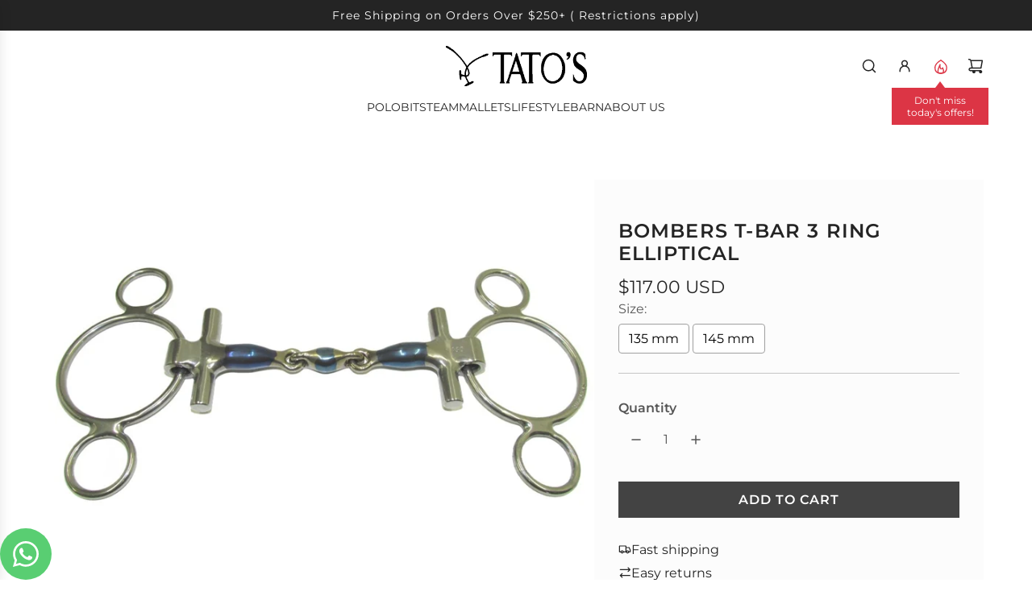

--- FILE ---
content_type: text/html; charset=utf-8
request_url: https://www.tatosmallets.com/products/bombers-t-bar-3-ring-elliptical
body_size: 49960
content:
<!doctype html>
<html class="js" lang="en">
<head>
  <!-- Basic page needs ================================================== -->
  <meta charset="utf-8"><meta http-equiv="X-UA-Compatible" content="IE=edge"><link rel="preconnect" href="https://fonts.shopifycdn.com" crossorigin><link href="//www.tatosmallets.com/cdn/shop/t/17/assets/swiper-bundle.min.css?v=127370101718424465871760533435" rel="stylesheet" type="text/css" media="all" />
  <link href="//www.tatosmallets.com/cdn/shop/t/17/assets/photoswipe.min.css?v=165459975419098386681760533438" rel="stylesheet" type="text/css" media="all" />
  <link href="//www.tatosmallets.com/cdn/shop/t/17/assets/theme.min.css?v=55440735172212215961764437800" rel="stylesheet" type="text/css" media="all" />
  <link href="//www.tatosmallets.com/cdn/shop/t/17/assets/custom.css?v=102493421877365237651760533435" rel="stylesheet" type="text/css" media="all" />

  
    <link rel="shortcut icon" href="//www.tatosmallets.com/cdn/shop/files/tatos-malletsOnly-transparent-BLACK.jpg?crop=center&height=180&v=1746035506&width=180" type="image/png">
    <link rel="apple-touch-icon" sizes="180x180" href="//www.tatosmallets.com/cdn/shop/files/tatos-malletsOnly-transparent-BLACK.jpg?crop=center&height=180&v=1746035506&width=180">
    <link rel="apple-touch-icon-precomposed" sizes="180x180" href="//www.tatosmallets.com/cdn/shop/files/tatos-malletsOnly-transparent-BLACK.jpg?crop=center&height=180&v=1746035506&width=180">
    <link rel="icon" type="image/png" sizes="32x32" href="//www.tatosmallets.com/cdn/shop/files/tatos-malletsOnly-transparent-BLACK.jpg?crop=center&height=32&v=1746035506&width=32">
    <link rel="icon" type="image/png" sizes="194x194" href="//www.tatosmallets.com/cdn/shop/files/tatos-malletsOnly-transparent-BLACK.jpg?crop=center&height=194&v=1746035506&width=194">
    <link rel="icon" type="image/png" sizes="192x192" href="//www.tatosmallets.com/cdn/shop/files/tatos-malletsOnly-transparent-BLACK.jpg?crop=center&height=192&v=1746035506&width=192">
    <link rel="icon" type="image/png" sizes="16x16" href="//www.tatosmallets.com/cdn/shop/files/tatos-malletsOnly-transparent-BLACK.jpg?crop=center&height=16&v=1746035506&width=16">
  

    <link rel="preload" as="font" href="//www.tatosmallets.com/cdn/fonts/montserrat/montserrat_n6.1326b3e84230700ef15b3a29fb520639977513e0.woff2" type="font/woff2" crossorigin>
    

    <link rel="preload" as="font" href="//www.tatosmallets.com/cdn/fonts/montserrat/montserrat_n4.81949fa0ac9fd2021e16436151e8eaa539321637.woff2" type="font/woff2" crossorigin>
    

  <link rel="preconnect" href="https://fonts.googleapis.com">
  <link rel="preconnect" href="https://fonts.gstatic.com" crossorigin>
  <link href="https://fonts.googleapis.com/css2?family=Bad+Script&display=swap" rel="stylesheet">
  <link href="https://fonts.googleapis.com/css2?family=Montserrat:ital,wght@0,100..900;1,100..900&display=swap" rel="stylesheet">

  <link href="//www.tatosmallets.com/cdn/shop/t/17/assets/global.css?v=126804792747211615591760548071" rel="stylesheet" type="text/css" media="all" />
  <script src="//www.tatosmallets.com/cdn/shop/t/17/assets/global.js?v=127087719816566047501760533437" defer></script>

  <!-- Title and description ================================================== -->
  <title>
    T-bar 3 Ring Control Plate &ndash; TATO&#39;S MALLETS
  </title>

  
    <meta name="description" content="A Ring cheek piece introduces poll pressure as well creating leverage on the mouthpiece. The 3 Ring is our most popular version.">
  

  <!-- Helpers ================================================== -->
  <!-- /snippets/social-meta-tags.liquid -->


<meta property="og:site_name" content="TATO&#39;S MALLETS">
<meta property="og:url" content="https://www.tatosmallets.com/products/bombers-t-bar-3-ring-elliptical">
<meta property="og:title" content="Bombers T-bar 3 Ring Elliptical">
<meta property="og:type" content="product">
<meta property="og:description" content="A Ring cheek piece introduces poll pressure as well creating leverage on the mouthpiece. The 3 Ring is our most popular version.">

  <meta property="og:price:amount" content="117.00">
  <meta property="og:price:currency" content="USD">

<meta property="og:image" content="http://www.tatosmallets.com/cdn/shop/products/BTT3ELL-2.jpg?v=1593274717">
<meta property="og:image:alt" content="Bombers T-bar 3 Ring Elliptical - TATO'S MALLETS">
<meta property="og:image:secure_url" content="https://www.tatosmallets.com/cdn/shop/products/BTT3ELL-2.jpg?v=1593274717">


<meta name="x:card" content="summary_large_image">
<meta name="x:title" content="Bombers T-bar 3 Ring Elliptical">
<meta name="x:description" content="A Ring cheek piece introduces poll pressure as well creating leverage on the mouthpiece. The 3 Ring is our most popular version.">

  <link rel="canonical" href="https://www.tatosmallets.com/products/bombers-t-bar-3-ring-elliptical"/>
  <meta name="viewport" content="width=device-width, initial-scale=1, shrink-to-fit=no">
  <meta name="theme-color" content="rgba(36 36 36 / 1.0)">

  <!-- CSS ================================================== -->
  <style>
/*============================================================================
  #Typography
==============================================================================*/






@font-face {
  font-family: Montserrat;
  font-weight: 600;
  font-style: normal;
  font-display: swap;
  src: url("//www.tatosmallets.com/cdn/fonts/montserrat/montserrat_n6.1326b3e84230700ef15b3a29fb520639977513e0.woff2") format("woff2"),
       url("//www.tatosmallets.com/cdn/fonts/montserrat/montserrat_n6.652f051080eb14192330daceed8cd53dfdc5ead9.woff") format("woff");
}

@font-face {
  font-family: Montserrat;
  font-weight: 400;
  font-style: normal;
  font-display: swap;
  src: url("//www.tatosmallets.com/cdn/fonts/montserrat/montserrat_n4.81949fa0ac9fd2021e16436151e8eaa539321637.woff2") format("woff2"),
       url("//www.tatosmallets.com/cdn/fonts/montserrat/montserrat_n4.a6c632ca7b62da89c3594789ba828388aac693fe.woff") format("woff");
}


  @font-face {
  font-family: Montserrat;
  font-weight: 900;
  font-style: normal;
  font-display: swap;
  src: url("//www.tatosmallets.com/cdn/fonts/montserrat/montserrat_n9.680ded1be351aa3bf3b3650ac5f6df485af8a07c.woff2") format("woff2"),
       url("//www.tatosmallets.com/cdn/fonts/montserrat/montserrat_n9.0cc5aaeff26ef35c23b69a061997d78c9697a382.woff") format("woff");
}




  @font-face {
  font-family: Montserrat;
  font-weight: 700;
  font-style: normal;
  font-display: swap;
  src: url("//www.tatosmallets.com/cdn/fonts/montserrat/montserrat_n7.3c434e22befd5c18a6b4afadb1e3d77c128c7939.woff2") format("woff2"),
       url("//www.tatosmallets.com/cdn/fonts/montserrat/montserrat_n7.5d9fa6e2cae713c8fb539a9876489d86207fe957.woff") format("woff");
}




  @font-face {
  font-family: Montserrat;
  font-weight: 400;
  font-style: italic;
  font-display: swap;
  src: url("//www.tatosmallets.com/cdn/fonts/montserrat/montserrat_i4.5a4ea298b4789e064f62a29aafc18d41f09ae59b.woff2") format("woff2"),
       url("//www.tatosmallets.com/cdn/fonts/montserrat/montserrat_i4.072b5869c5e0ed5b9d2021e4c2af132e16681ad2.woff") format("woff");
}




  @font-face {
  font-family: Montserrat;
  font-weight: 700;
  font-style: italic;
  font-display: swap;
  src: url("//www.tatosmallets.com/cdn/fonts/montserrat/montserrat_i7.a0d4a463df4f146567d871890ffb3c80408e7732.woff2") format("woff2"),
       url("//www.tatosmallets.com/cdn/fonts/montserrat/montserrat_i7.f6ec9f2a0681acc6f8152c40921d2a4d2e1a2c78.woff") format("woff");
}









/*============================================================================
  #General Variables
==============================================================================*/

:root {

  --special-font: "Bad Script", cursive;

  --font-weight-normal: 400;
  --font-weight-bold: 700;
  --font-weight-header-bold: 900;

  --header-font-stack: Montserrat, sans-serif;
  --header-font-weight: 600;
  --header-font-style: normal;
  --header-text-size: 30;
  --header-text-size-px: 30px;
  --header-mobile-text-size-px: 22px;

  --header-font-case: normal;
  --header-font-size: 14;
  --header-font-size-px: 14px;

  --heading-spacing: 0.05em;
  --heading-line-height: 1.2;
  --heading-font-case: uppercase;
  --heading-font-stack: FontDrop;

  --body-font-stack: Montserrat, sans-serif;
  --body-font-weight: 400;
  --body-font-style: normal;

  --button-font-stack: Montserrat, sans-serif;
  --button-font-weight: 600;
  --button-font-style: normal;

  --label-font-stack: Montserrat, sans-serif;
  --label-font-weight: 600;
  --label-font-style: normal;
  --label-font-case: lowercase;
  --label-spacing: 0px;

  --navigation-font-stack: Montserrat, sans-serif;
  --navigation-font-weight: 600;
  --navigation-font-style: normal;
  --navigation-font-letter-spacing: 0px;

  --base-font-size-int: 16;
  --base-font-size: 16px;

  --body-font-size-12-to-em: 0.75em;
  --body-font-size-16-to-em: 1.0em;
  --body-font-size-22-to-em: 1.38em;
  --body-font-size-28-to-em: 1.75em;
  --body-font-size-36-to-em: 2.25em;

  /* Heading Sizes */

  
  --h1-size: 38px;
  --h2-size: 30px;
  --h3-size: 26px;
  --h4-size: 23px;
  --h5-size: 19px;
  --h6-size: 16px;

  --sale-badge-color: rgba(220 53 69 / 1.0);
  --sold-out-badge-color: rgba(150 150 150 / 1.0);
  --custom-badge-color: rgba(73 73 73 / 1.0);
  --preorder-badge-color: rgba(230 136 25 / 1.0);
  --countdown-badge-color: rgba(230 136 25 / 1.0);
  --badge-font-color: rgba(255 255 255 / 1.0);

  --primary-btn-text-color: rgba(255 255 255 / 1.0);
  --primary-btn-text-color-opacity50: color-mix(in srgb, var(--primary-btn-text-color), transparent 50%);
  --primary-btn-bg-color: rgba(0 0 0 / 1.0);
  --primary-btn-bg-color-opacity50: color-mix(in srgb, var(--primary-btn-bg-color), transparent 50%);

  --button-text-case: uppercase;
  --button-font-size: 16;
  --button-font-size-px: 16px;
  --button-text-spacing-px: 1px;

  
    --text-line-clamp: 1;
  

  

  --text-color: rgba(36 36 36 / 1.0);
  --text-color-transparent05: color-mix(in srgb, var(--text-color), transparent 95%);
  --text-color-transparent10: color-mix(in srgb, var(--text-color), transparent 90%);
  --text-color-transparent15: color-mix(in srgb, var(--text-color), transparent 85%);
  --text-color-transparent25: color-mix(in srgb, var(--text-color), transparent 75%);
  --text-color-transparent30: color-mix(in srgb, var(--text-color), transparent 70%);
  --text-color-transparent40: color-mix(in srgb, var(--text-color), transparent 60%);
  --text-color-transparent50: color-mix(in srgb, var(--text-color), transparent 50%);
  --text-color-transparent5: color-mix(in srgb, var(--text-color), transparent 50%);
  --text-color-transparent6: color-mix(in srgb, var(--text-color), transparent 40%);
  --text-color-transparent7: color-mix(in srgb, var(--text-color), transparent 30%);
  --text-color-transparent8: color-mix(in srgb, var(--text-color), transparent 20%);

  
    --heading-xl-font-size: 28px;
    --heading-l-font-size: 22px;
    --subheading-font-size: 20px;
  

  
    --small-body-font-size: 14px;
  

  --link-color: rgba(36 36 36 / 1.0);
  --on-sale-color: rgba(220 53 69 / 1.0);

  --body-color: rgba(255 255 255 / 1.0);
  --body-color-darken10: #e6e6e6;
  --body-color-transparent00: color-mix(in srgb, var(--body-color), transparent 100%);
  --body-color-transparent40: color-mix(in srgb, var(--body-color), transparent 60%);
  --body-color-transparent50: color-mix(in srgb, var(--body-color), transparent 50%);
  --body-color-transparent90: color-mix(in srgb, var(--body-color), transparent 10%);

  --body-overlay-color: color-mix(in srgb, var(--body-color-darken10), transparent 30%);

  --body-secondary-color: rgba(255 255 255 / 1.0);
  --body-secondary-color-transparent00: color-mix(in srgb, var(--body-secondary-color), transparent 100%);
  --body-secondary-color-darken05: color-mix(in srgb, var(--body-secondary-color), transparent 95%);

  --color-primary-background: #ffffff;
  --color-primary-background-rgb: 255, 255, 255;
  --color-secondary-background: rgba(255 255 255 / 1.0);

  --border-color: rgba(36, 36, 36, 0.25);
  --link-border-color: color-mix(in srgb, var(--link-color), transparent 50%);
  --border-color-darken10: #0a0a0a;
  --view-in-space-button-background: #f2f2f2;

  --header-color: rgba(255 255 255 / 1.0);
  --header-color-darken5-filter: #f2f2f2;
  --header-color-darken5: color-mix(in srgb, var(--header-color-darken5-filter), transparent 0%);

  --header-border-color: rgba(255 255 255 / 1.0);

  --announcement-text-size: 14px;
  --announcement-text-spacing: 1px;

  --logo-font-size: 20px;

  --overlay-header-text-color: rgba(255 255 255 / 1.0);
  --nav-text-color: rgba(36 36 36 / 1.0);
  --nav-text-color-transparent5: color-mix(in srgb, var(--nav-text-color), transparent 95%);
  --nav-text-color-transparent10: color-mix(in srgb, var(--nav-text-color), transparent 90%);
  --nav-text-color-transparent30: color-mix(in srgb, var(--nav-text-color), transparent 70%);
  --nav-text-color-transparent50: color-mix(in srgb, var(--nav-text-color), transparent 50%);

  --nav-text-hover: rgba(73 73 73 / 1.0);

  --color-scheme-light-background: rgba(255 255 255 / 1.0);
  --color-scheme-light-background-transparent40: color-mix(in srgb, var(--color-scheme-light-background), transparent 60%);
  --color-scheme-light-background-transparent50: color-mix(in srgb, var(--color-scheme-light-background), transparent 50%);
  --color-scheme-light-background-rgb: 255, 255, 255;

  --color-scheme-light-text: rgba(0 0 0 / 1.0);
  --color-scheme-light-text-transparent10: color-mix(in srgb, var(--color-scheme-light-text), transparent 90%);
  --color-scheme-light-text-transparent25: color-mix(in srgb, var(--color-scheme-light-text), transparent 75%);
  --color-scheme-light-text-transparent40: color-mix(in srgb, var(--color-scheme-light-text), transparent 60%);
  --color-scheme-light-text-transparent50: color-mix(in srgb, var(--color-scheme-light-text), transparent 50%);
  --color-scheme-light-text-transparent60: color-mix(in srgb, var(--color-scheme-light-text), transparent 40%);
  --color-scheme-light-text-transparent80: color-mix(in srgb, var(--color-scheme-light-text), transparent 20%);

  --color-scheme-feature-background: rgba(0 0 0 / 1.0);
  --color-scheme-feature-background-transparent40: color-mix(in srgb, var(--color-scheme-feature-background), transparent 60%);
  --color-scheme-feature-background-transparent50: color-mix(in srgb, var(--color-scheme-feature-background), transparent 50%);
  --color-scheme-feature-background-rgb: 0, 0, 0;

  --color-scheme-feature-text: rgba(255 255 255 / 1.0);
  --color-scheme-feature-text-transparent10: color-mix(in srgb, var(--color-scheme-feature-text), transparent 90%);
  --color-scheme-feature-text-transparent25: color-mix(in srgb, var(--color-scheme-feature-text), transparent 75%);
  --color-scheme-feature-text-transparent40: color-mix(in srgb, var(--color-scheme-feature-text), transparent 60%);
  --color-scheme-feature-text-transparent50: color-mix(in srgb, var(--color-scheme-feature-text), transparent 50%);
  --color-scheme-feature-text-transparent60: color-mix(in srgb, var(--color-scheme-feature-text), transparent 40%);
  --color-scheme-feature-text-transparent80: color-mix(in srgb, var(--color-scheme-feature-text), transparent 20%);

  --homepage-sections-accent-secondary-color-transparent60: color-mix(in srgb, var(--color-scheme-feature-text), transparent 40%);

  --color-scheme-dark-background: rgba(249 249 249 / 1.0);
  --color-scheme-dark-background-transparent40: color-mix(in srgb, var(--color-scheme-dark-background), transparent 60%);
  --color-scheme-dark-background-transparent50: color-mix(in srgb, var(--color-scheme-dark-background), transparent 50%);
  --color-scheme-dark-background-rgb: 249, 249, 249;

  --color-scheme-dark-text: rgba(0 0 0 / 1.0);
  --color-scheme-dark-text-transparent10: color-mix(in srgb, var(--color-scheme-dark-text), transparent 90%);
  --color-scheme-dark-text-transparent25: color-mix(in srgb, var(--color-scheme-dark-text), transparent 75%);
  --color-scheme-dark-text-transparent40: color-mix(in srgb, var(--color-scheme-dark-text), transparent 60%);
  --color-scheme-dark-text-transparent50: color-mix(in srgb, var(--color-scheme-dark-text), transparent 50%);
  --color-scheme-dark-text-transparent60: color-mix(in srgb, var(--color-scheme-dark-text), transparent 40%);
  --color-scheme-dark-text-transparent80: color-mix(in srgb, var(--color-scheme-dark-text), transparent 20%);

  --filter-bg-color: rgba(36, 36, 36, 0.1);

  --menu-drawer-color: rgba(255 255 255 / 1.0);
  --menu-drawer-text-color: rgba(36 36 36 / 1.0);
  --menu-drawer-text-color-transparent10: color-mix(in srgb, var(--menu-drawer-text-color), transparent 90%);
  --menu-drawer-text-color-transparent30: color-mix(in srgb, var(--menu-drawer-text-color), transparent 70%);
  --menu-drawer-border-color: color-mix(in srgb, var(--menu-drawer-text-color), transparent 75%);
  --menu-drawer-text-hover-color: rgba(73 73 73 / 1.0);

  --cart-drawer-color: rgba(255 255 255 / 1.0);
  --cart-drawer-color-transparent50: color-mix(in srgb, var(--cart-drawer-color), transparent 50%);
  --cart-drawer-text-color: rgba(0 0 0 / 1.0);
  --cart-drawer-text-color-transparent10: color-mix(in srgb, var(--cart-drawer-text-color), transparent 90%);
  --cart-drawer-text-color-transparent25: color-mix(in srgb, var(--cart-drawer-text-color), transparent 75%);
  --cart-drawer-text-color-transparent40: color-mix(in srgb, var(--cart-drawer-text-color), transparent 60%);
  --cart-drawer-text-color-transparent50: color-mix(in srgb, var(--cart-drawer-text-color), transparent 50%);
  --cart-drawer-text-color-transparent70: color-mix(in srgb, var(--cart-drawer-text-color), transparent 30%);
  --cart-drawer-border-color: color-mix(in srgb, var(--cart-drawer-text-color), transparent 75%);

  --success-color: #28a745;
  --error-color: #DC3545;
  --warning-color: #EB9247;

  /* Shop Pay Installments variables */
  --color-body: rgba(255 255 255 / 1.0);
  --color-bg: rgba(255 255 255 / 1.0);

  /* Checkbox */
  --checkbox-size: 16px;
  --inline-icon-size: 16px;
  --line-height-base: 1.6;

  /* Grid spacing */
  --grid-spacing: 5px;
  
    --grid-spacing-tight: 5px;
    --grid-spacing-loose: 10px;
  

  /* Border radius */
  --block-border-radius: 0;
  --input-border-radius: 0;
  --thumbnail-border-radius: 0;
  --badge-border-radius: 0;
  

  --swatch-border-radius: 0;
  
    --swatch-border-radius: 50%;
  
}
</style>

  <style data-shopify>
    *,
    *::before,
    *::after {
      box-sizing: inherit;
    }

    html {
      box-sizing: border-box;
      background-color: var(--body-color);
      height: 100%;
      margin: 0;
    }

    body {
      background-color: var(--body-color);
      min-height: 100%;
      margin: 0;
      display: grid;
      grid-template-rows: auto auto 1fr auto;
      grid-template-columns: 100%;
      overflow-x: hidden;
    }

    .sr-only {
      position: absolute;
      width: 1px;
      height: 1px;
      padding: 0;
      margin: -1px;
      overflow: hidden;
      clip: rect(0, 0, 0, 0);
      border: 0;
    }

    .sr-only-focusable:active, .sr-only-focusable:focus {
      position: static;
      width: auto;
      height: auto;
      margin: 0;
      overflow: visible;
      clip: auto;
    }
  </style>

  <!-- Header hook for plugins ================================================== -->
  <script>window.performance && window.performance.mark && window.performance.mark('shopify.content_for_header.start');</script><meta id="shopify-digital-wallet" name="shopify-digital-wallet" content="/31794331783/digital_wallets/dialog">
<meta name="shopify-checkout-api-token" content="910c66e74343709c84a0d62d58d0b92b">
<meta id="in-context-paypal-metadata" data-shop-id="31794331783" data-venmo-supported="false" data-environment="production" data-locale="en_US" data-paypal-v4="true" data-currency="USD">
<link rel="alternate" type="application/json+oembed" href="https://www.tatosmallets.com/products/bombers-t-bar-3-ring-elliptical.oembed">
<script async="async" src="/checkouts/internal/preloads.js?locale=en-US"></script>
<link rel="preconnect" href="https://shop.app" crossorigin="anonymous">
<script async="async" src="https://shop.app/checkouts/internal/preloads.js?locale=en-US&shop_id=31794331783" crossorigin="anonymous"></script>
<script id="apple-pay-shop-capabilities" type="application/json">{"shopId":31794331783,"countryCode":"US","currencyCode":"USD","merchantCapabilities":["supports3DS"],"merchantId":"gid:\/\/shopify\/Shop\/31794331783","merchantName":"TATO'S MALLETS","requiredBillingContactFields":["postalAddress","email","phone"],"requiredShippingContactFields":["postalAddress","email","phone"],"shippingType":"shipping","supportedNetworks":["visa","masterCard","amex","discover","elo","jcb"],"total":{"type":"pending","label":"TATO'S MALLETS","amount":"1.00"},"shopifyPaymentsEnabled":true,"supportsSubscriptions":true}</script>
<script id="shopify-features" type="application/json">{"accessToken":"910c66e74343709c84a0d62d58d0b92b","betas":["rich-media-storefront-analytics"],"domain":"www.tatosmallets.com","predictiveSearch":true,"shopId":31794331783,"locale":"en"}</script>
<script>var Shopify = Shopify || {};
Shopify.shop = "tatos-polo.myshopify.com";
Shopify.locale = "en";
Shopify.currency = {"active":"USD","rate":"1.0"};
Shopify.country = "US";
Shopify.theme = {"name":"Production | Innovate Group","id":155630305495,"schema_name":"Capital","schema_version":"34.0.0","theme_store_id":null,"role":"main"};
Shopify.theme.handle = "null";
Shopify.theme.style = {"id":null,"handle":null};
Shopify.cdnHost = "www.tatosmallets.com/cdn";
Shopify.routes = Shopify.routes || {};
Shopify.routes.root = "/";</script>
<script type="module">!function(o){(o.Shopify=o.Shopify||{}).modules=!0}(window);</script>
<script>!function(o){function n(){var o=[];function n(){o.push(Array.prototype.slice.apply(arguments))}return n.q=o,n}var t=o.Shopify=o.Shopify||{};t.loadFeatures=n(),t.autoloadFeatures=n()}(window);</script>
<script>
  window.ShopifyPay = window.ShopifyPay || {};
  window.ShopifyPay.apiHost = "shop.app\/pay";
  window.ShopifyPay.redirectState = null;
</script>
<script id="shop-js-analytics" type="application/json">{"pageType":"product"}</script>
<script defer="defer" async type="module" src="//www.tatosmallets.com/cdn/shopifycloud/shop-js/modules/v2/client.init-shop-cart-sync_BApSsMSl.en.esm.js"></script>
<script defer="defer" async type="module" src="//www.tatosmallets.com/cdn/shopifycloud/shop-js/modules/v2/chunk.common_CBoos6YZ.esm.js"></script>
<script type="module">
  await import("//www.tatosmallets.com/cdn/shopifycloud/shop-js/modules/v2/client.init-shop-cart-sync_BApSsMSl.en.esm.js");
await import("//www.tatosmallets.com/cdn/shopifycloud/shop-js/modules/v2/chunk.common_CBoos6YZ.esm.js");

  window.Shopify.SignInWithShop?.initShopCartSync?.({"fedCMEnabled":true,"windoidEnabled":true});

</script>
<script>
  window.Shopify = window.Shopify || {};
  if (!window.Shopify.featureAssets) window.Shopify.featureAssets = {};
  window.Shopify.featureAssets['shop-js'] = {"shop-cart-sync":["modules/v2/client.shop-cart-sync_DJczDl9f.en.esm.js","modules/v2/chunk.common_CBoos6YZ.esm.js"],"init-fed-cm":["modules/v2/client.init-fed-cm_BzwGC0Wi.en.esm.js","modules/v2/chunk.common_CBoos6YZ.esm.js"],"init-windoid":["modules/v2/client.init-windoid_BS26ThXS.en.esm.js","modules/v2/chunk.common_CBoos6YZ.esm.js"],"shop-cash-offers":["modules/v2/client.shop-cash-offers_DthCPNIO.en.esm.js","modules/v2/chunk.common_CBoos6YZ.esm.js","modules/v2/chunk.modal_Bu1hFZFC.esm.js"],"shop-button":["modules/v2/client.shop-button_D_JX508o.en.esm.js","modules/v2/chunk.common_CBoos6YZ.esm.js"],"init-shop-email-lookup-coordinator":["modules/v2/client.init-shop-email-lookup-coordinator_DFwWcvrS.en.esm.js","modules/v2/chunk.common_CBoos6YZ.esm.js"],"shop-toast-manager":["modules/v2/client.shop-toast-manager_tEhgP2F9.en.esm.js","modules/v2/chunk.common_CBoos6YZ.esm.js"],"shop-login-button":["modules/v2/client.shop-login-button_DwLgFT0K.en.esm.js","modules/v2/chunk.common_CBoos6YZ.esm.js","modules/v2/chunk.modal_Bu1hFZFC.esm.js"],"avatar":["modules/v2/client.avatar_BTnouDA3.en.esm.js"],"init-shop-cart-sync":["modules/v2/client.init-shop-cart-sync_BApSsMSl.en.esm.js","modules/v2/chunk.common_CBoos6YZ.esm.js"],"pay-button":["modules/v2/client.pay-button_BuNmcIr_.en.esm.js","modules/v2/chunk.common_CBoos6YZ.esm.js"],"init-shop-for-new-customer-accounts":["modules/v2/client.init-shop-for-new-customer-accounts_DrjXSI53.en.esm.js","modules/v2/client.shop-login-button_DwLgFT0K.en.esm.js","modules/v2/chunk.common_CBoos6YZ.esm.js","modules/v2/chunk.modal_Bu1hFZFC.esm.js"],"init-customer-accounts-sign-up":["modules/v2/client.init-customer-accounts-sign-up_TlVCiykN.en.esm.js","modules/v2/client.shop-login-button_DwLgFT0K.en.esm.js","modules/v2/chunk.common_CBoos6YZ.esm.js","modules/v2/chunk.modal_Bu1hFZFC.esm.js"],"shop-follow-button":["modules/v2/client.shop-follow-button_C5D3XtBb.en.esm.js","modules/v2/chunk.common_CBoos6YZ.esm.js","modules/v2/chunk.modal_Bu1hFZFC.esm.js"],"checkout-modal":["modules/v2/client.checkout-modal_8TC_1FUY.en.esm.js","modules/v2/chunk.common_CBoos6YZ.esm.js","modules/v2/chunk.modal_Bu1hFZFC.esm.js"],"init-customer-accounts":["modules/v2/client.init-customer-accounts_C0Oh2ljF.en.esm.js","modules/v2/client.shop-login-button_DwLgFT0K.en.esm.js","modules/v2/chunk.common_CBoos6YZ.esm.js","modules/v2/chunk.modal_Bu1hFZFC.esm.js"],"lead-capture":["modules/v2/client.lead-capture_Cq0gfm7I.en.esm.js","modules/v2/chunk.common_CBoos6YZ.esm.js","modules/v2/chunk.modal_Bu1hFZFC.esm.js"],"shop-login":["modules/v2/client.shop-login_BmtnoEUo.en.esm.js","modules/v2/chunk.common_CBoos6YZ.esm.js","modules/v2/chunk.modal_Bu1hFZFC.esm.js"],"payment-terms":["modules/v2/client.payment-terms_BHOWV7U_.en.esm.js","modules/v2/chunk.common_CBoos6YZ.esm.js","modules/v2/chunk.modal_Bu1hFZFC.esm.js"]};
</script>
<script id="__st">var __st={"a":31794331783,"offset":-18000,"reqid":"2dc9c457-75a8-45ab-a50c-ef97e737085c-1768881574","pageurl":"www.tatosmallets.com\/products\/bombers-t-bar-3-ring-elliptical","u":"cacce6ab8c8a","p":"product","rtyp":"product","rid":4784766156935};</script>
<script>window.ShopifyPaypalV4VisibilityTracking = true;</script>
<script id="form-persister">!function(){'use strict';const t='contact',e='new_comment',n=[[t,t],['blogs',e],['comments',e],[t,'customer']],o='password',r='form_key',c=['recaptcha-v3-token','g-recaptcha-response','h-captcha-response',o],s=()=>{try{return window.sessionStorage}catch{return}},i='__shopify_v',u=t=>t.elements[r],a=function(){const t=[...n].map((([t,e])=>`form[action*='/${t}']:not([data-nocaptcha='true']) input[name='form_type'][value='${e}']`)).join(',');var e;return e=t,()=>e?[...document.querySelectorAll(e)].map((t=>t.form)):[]}();function m(t){const e=u(t);a().includes(t)&&(!e||!e.value)&&function(t){try{if(!s())return;!function(t){const e=s();if(!e)return;const n=u(t);if(!n)return;const o=n.value;o&&e.removeItem(o)}(t);const e=Array.from(Array(32),(()=>Math.random().toString(36)[2])).join('');!function(t,e){u(t)||t.append(Object.assign(document.createElement('input'),{type:'hidden',name:r})),t.elements[r].value=e}(t,e),function(t,e){const n=s();if(!n)return;const r=[...t.querySelectorAll(`input[type='${o}']`)].map((({name:t})=>t)),u=[...c,...r],a={};for(const[o,c]of new FormData(t).entries())u.includes(o)||(a[o]=c);n.setItem(e,JSON.stringify({[i]:1,action:t.action,data:a}))}(t,e)}catch(e){console.error('failed to persist form',e)}}(t)}const f=t=>{if('true'===t.dataset.persistBound)return;const e=function(t,e){const n=function(t){return'function'==typeof t.submit?t.submit:HTMLFormElement.prototype.submit}(t).bind(t);return function(){let t;return()=>{t||(t=!0,(()=>{try{e(),n()}catch(t){(t=>{console.error('form submit failed',t)})(t)}})(),setTimeout((()=>t=!1),250))}}()}(t,(()=>{m(t)}));!function(t,e){if('function'==typeof t.submit&&'function'==typeof e)try{t.submit=e}catch{}}(t,e),t.addEventListener('submit',(t=>{t.preventDefault(),e()})),t.dataset.persistBound='true'};!function(){function t(t){const e=(t=>{const e=t.target;return e instanceof HTMLFormElement?e:e&&e.form})(t);e&&m(e)}document.addEventListener('submit',t),document.addEventListener('DOMContentLoaded',(()=>{const e=a();for(const t of e)f(t);var n;n=document.body,new window.MutationObserver((t=>{for(const e of t)if('childList'===e.type&&e.addedNodes.length)for(const t of e.addedNodes)1===t.nodeType&&'FORM'===t.tagName&&a().includes(t)&&f(t)})).observe(n,{childList:!0,subtree:!0,attributes:!1}),document.removeEventListener('submit',t)}))}()}();</script>
<script integrity="sha256-4kQ18oKyAcykRKYeNunJcIwy7WH5gtpwJnB7kiuLZ1E=" data-source-attribution="shopify.loadfeatures" defer="defer" src="//www.tatosmallets.com/cdn/shopifycloud/storefront/assets/storefront/load_feature-a0a9edcb.js" crossorigin="anonymous"></script>
<script crossorigin="anonymous" defer="defer" src="//www.tatosmallets.com/cdn/shopifycloud/storefront/assets/shopify_pay/storefront-65b4c6d7.js?v=20250812"></script>
<script data-source-attribution="shopify.dynamic_checkout.dynamic.init">var Shopify=Shopify||{};Shopify.PaymentButton=Shopify.PaymentButton||{isStorefrontPortableWallets:!0,init:function(){window.Shopify.PaymentButton.init=function(){};var t=document.createElement("script");t.src="https://www.tatosmallets.com/cdn/shopifycloud/portable-wallets/latest/portable-wallets.en.js",t.type="module",document.head.appendChild(t)}};
</script>
<script data-source-attribution="shopify.dynamic_checkout.buyer_consent">
  function portableWalletsHideBuyerConsent(e){var t=document.getElementById("shopify-buyer-consent"),n=document.getElementById("shopify-subscription-policy-button");t&&n&&(t.classList.add("hidden"),t.setAttribute("aria-hidden","true"),n.removeEventListener("click",e))}function portableWalletsShowBuyerConsent(e){var t=document.getElementById("shopify-buyer-consent"),n=document.getElementById("shopify-subscription-policy-button");t&&n&&(t.classList.remove("hidden"),t.removeAttribute("aria-hidden"),n.addEventListener("click",e))}window.Shopify?.PaymentButton&&(window.Shopify.PaymentButton.hideBuyerConsent=portableWalletsHideBuyerConsent,window.Shopify.PaymentButton.showBuyerConsent=portableWalletsShowBuyerConsent);
</script>
<script data-source-attribution="shopify.dynamic_checkout.cart.bootstrap">document.addEventListener("DOMContentLoaded",(function(){function t(){return document.querySelector("shopify-accelerated-checkout-cart, shopify-accelerated-checkout")}if(t())Shopify.PaymentButton.init();else{new MutationObserver((function(e,n){t()&&(Shopify.PaymentButton.init(),n.disconnect())})).observe(document.body,{childList:!0,subtree:!0})}}));
</script>
<link id="shopify-accelerated-checkout-styles" rel="stylesheet" media="screen" href="https://www.tatosmallets.com/cdn/shopifycloud/portable-wallets/latest/accelerated-checkout-backwards-compat.css" crossorigin="anonymous">
<style id="shopify-accelerated-checkout-cart">
        #shopify-buyer-consent {
  margin-top: 1em;
  display: inline-block;
  width: 100%;
}

#shopify-buyer-consent.hidden {
  display: none;
}

#shopify-subscription-policy-button {
  background: none;
  border: none;
  padding: 0;
  text-decoration: underline;
  font-size: inherit;
  cursor: pointer;
}

#shopify-subscription-policy-button::before {
  box-shadow: none;
}

      </style>

<script>window.performance && window.performance.mark && window.performance.mark('shopify.content_for_header.end');</script>

  <script defer src="//www.tatosmallets.com/cdn/shop/t/17/assets/eventBus.js?v=100401504747444416941760533436"></script>

  <script type="text/javascript">
		window.wetheme = {
			name: 'Flow',
			webcomponentRegistry: {
        registry: {},
				checkScriptLoaded: function(key) {
					return window.wetheme.webcomponentRegistry.registry[key] ? true : false
				},
        register: function(registration) {
            if(!window.wetheme.webcomponentRegistry.checkScriptLoaded(registration.key)) {
              window.wetheme.webcomponentRegistry.registry[registration.key] = registration
            }
        }
      }
    };
	</script>

  

  
<!-- BEGIN app block: shopify://apps/zepto-product-personalizer/blocks/product_personalizer_main/7411210d-7b32-4c09-9455-e129e3be4729 --><!-- BEGIN app snippet: product-personalizer -->



  
 
 

<!-- END app snippet -->
<!-- BEGIN app snippet: zepto_common --><script>
var pplr_cart = {"note":null,"attributes":{},"original_total_price":0,"total_price":0,"total_discount":0,"total_weight":0.0,"item_count":0,"items":[],"requires_shipping":false,"currency":"USD","items_subtotal_price":0,"cart_level_discount_applications":[],"checkout_charge_amount":0};
var pplr_shop_currency = "USD";
var pplr_enabled_currencies_size = 1;
var pplr_money_formate = "${{amount}}";
var pplr_manual_theme_selector=["CartCount span:first","tr:has([name*=updates])","tr img:first",".line-item__title",".cart__item--price .cart__price",".grid__item.one-half.text-right",".pplr_item_remove",".ajaxcart__qty",".header__cart-price-bubble span[data-cart-price-bubble]","form[action*=cart] [name=checkout]","Click To View Image","1","Discount Code {{ code }} is invalid","Discount code","Apply","#ProductPrice","Subtotal","Shipping","Estimated Total","100"];
</script>
<script defer src="//cdn-zeptoapps.com/product-personalizer/pplr_common.js?v=19" ></script><!-- END app snippet -->

<!-- END app block --><!-- BEGIN app block: shopify://apps/vo-product-options/blocks/embed-block/430cbd7b-bd20-4c16-ba41-db6f4c645164 --><script>var bcpo_product={"id":4784766156935,"title":"Bombers T-bar 3 Ring Elliptical","handle":"bombers-t-bar-3-ring-elliptical","description":"\u003cinline style=\"font-family: Arial; color: #000000; font-size: 16px;\"\u003eThe T-bar \u003cbr\u003ewill have the same effect as the traditional Fulmer (Full Cheek) in \u003cbr\u003ethat it will prevent pinching on the sides of the mouth however the \u003cbr\u003eshortened and extended pins above and below the bit prevent the bit \u003cbr\u003efirstly being pulled through the mouth and secondly has the effect of \u003cbr\u003eguiding the the horses head into the direction the bit is facing which \u003cbr\u003eis great for schooling and training purposes.\u003cbr\u003e\u003cbr\u003eThe T-Bar has a \u003cbr\u003eLoose Ring fitting which allows for immediate release whilst the \u003cbr\u003eshortened pin extensions prevent it from being hooked up.\u003cbr\u003e\u003cbr\u003eA Ring cheekpiece introduces poll pressure as well creating leverage on the mouthpiece.\u003cbr\u003e\u003cbr\u003eThe Elliptical Buster is a 40 mm lozenge, which gives the same action as the Buster Roller. It encourages the horse to lift its head by applying bar pressure, but it is slightly softer than the Buster roller due to the bigger surface area on the tongue. The lozenge on the tongue will keep the horse's attention on the bit and will increase pressure bringing the head in.\u003cbr\u003e\u003cbr\u003eAll our bits are made from blue sweet iron, because it:\u003cbr\u003e\u003cbr\u003eoxidizes easily\u003cbr\u003eencourages salivation\u003cbr\u003ehelps bit acceptance\u003cbr\u003eis warm and sweet\u003cbr\u003e\u003cbr\u003e\u003cspan style=\"font-weight: bold; font-size: 10pt;\"\u003ePlease note the blue will fade with use.\u003c\/span\u003e\u003cbr\u003e\u003c\/inline\u003e","published_at":"2020-03-24T12:13:13-04:00","created_at":"2020-03-24T12:13:13-04:00","vendor":"BOMBERS","type":"HORSE BITS","tags":["HORSE BITS-1","HORSE BITS: Polo Bits","HORSE BITS: T-bar 3 Ring"],"price":11700,"price_min":11700,"price_max":11700,"available":true,"price_varies":false,"compare_at_price":null,"compare_at_price_min":0,"compare_at_price_max":0,"compare_at_price_varies":false,"variants":[{"id":46232931074263,"title":"135 mm","option1":"135 mm","option2":null,"option3":null,"sku":"BTT3ELL-1","requires_shipping":true,"taxable":true,"featured_image":null,"available":true,"name":"Bombers T-bar 3 Ring Elliptical - 135 mm","public_title":"135 mm","options":["135 mm"],"price":11700,"weight":454,"compare_at_price":null,"inventory_management":null,"barcode":"","requires_selling_plan":false,"selling_plan_allocations":[]},{"id":46232931107031,"title":"145 mm","option1":"145 mm","option2":null,"option3":null,"sku":"BTT3ELL-2","requires_shipping":true,"taxable":true,"featured_image":null,"available":true,"name":"Bombers T-bar 3 Ring Elliptical - 145 mm","public_title":"145 mm","options":["145 mm"],"price":11700,"weight":454,"compare_at_price":null,"inventory_management":null,"barcode":"","requires_selling_plan":false,"selling_plan_allocations":[]}],"images":["\/\/www.tatosmallets.com\/cdn\/shop\/products\/BTT3ELL-2.jpg?v=1593274717"],"featured_image":"\/\/www.tatosmallets.com\/cdn\/shop\/products\/BTT3ELL-2.jpg?v=1593274717","options":["Size"],"media":[{"alt":"Bombers T-bar 3 Ring Elliptical - TATO'S MALLETS","id":7812043866247,"position":1,"preview_image":{"aspect_ratio":1.332,"height":563,"width":750,"src":"\/\/www.tatosmallets.com\/cdn\/shop\/products\/BTT3ELL-2.jpg?v=1593274717"},"aspect_ratio":1.332,"height":563,"media_type":"image","src":"\/\/www.tatosmallets.com\/cdn\/shop\/products\/BTT3ELL-2.jpg?v=1593274717","width":750}],"requires_selling_plan":false,"selling_plan_groups":[],"content":"\u003cinline style=\"font-family: Arial; color: #000000; font-size: 16px;\"\u003eThe T-bar \u003cbr\u003ewill have the same effect as the traditional Fulmer (Full Cheek) in \u003cbr\u003ethat it will prevent pinching on the sides of the mouth however the \u003cbr\u003eshortened and extended pins above and below the bit prevent the bit \u003cbr\u003efirstly being pulled through the mouth and secondly has the effect of \u003cbr\u003eguiding the the horses head into the direction the bit is facing which \u003cbr\u003eis great for schooling and training purposes.\u003cbr\u003e\u003cbr\u003eThe T-Bar has a \u003cbr\u003eLoose Ring fitting which allows for immediate release whilst the \u003cbr\u003eshortened pin extensions prevent it from being hooked up.\u003cbr\u003e\u003cbr\u003eA Ring cheekpiece introduces poll pressure as well creating leverage on the mouthpiece.\u003cbr\u003e\u003cbr\u003eThe Elliptical Buster is a 40 mm lozenge, which gives the same action as the Buster Roller. It encourages the horse to lift its head by applying bar pressure, but it is slightly softer than the Buster roller due to the bigger surface area on the tongue. The lozenge on the tongue will keep the horse's attention on the bit and will increase pressure bringing the head in.\u003cbr\u003e\u003cbr\u003eAll our bits are made from blue sweet iron, because it:\u003cbr\u003e\u003cbr\u003eoxidizes easily\u003cbr\u003eencourages salivation\u003cbr\u003ehelps bit acceptance\u003cbr\u003eis warm and sweet\u003cbr\u003e\u003cbr\u003e\u003cspan style=\"font-weight: bold; font-size: 10pt;\"\u003ePlease note the blue will fade with use.\u003c\/span\u003e\u003cbr\u003e\u003c\/inline\u003e"}; bcpo_product.options_with_values = [{"name":"Size","position":1,"values":["135 mm","145 mm"]}]; var bcpo_data={"product_id":"4784814129287","shopify_options":[{"type":"buttons","unique":"_6rqpisv2v"},{"type":"buttons","unique":"1"}]}; var bcpo_settings=bcpo_settings || {"fallback":"select1","auto_select":"off","load_main_image":"on","replaceImage":"on","border_style":"round","tooltips":"show","sold_out_style":"transparent","theme":"light","jumbo_colors":"off","jumbo_images":"medium","circle_swatches":"on","inventory_style":"amazon","override_ajax":"relentless","add_price_addons":"on","money_format2":"${{amount}} USD","money_format_without_currency":"${{amount}}","show_currency":"on","file_upload_warning":"off","global_auto_image_options":"","global_color_options":"","global_colors":[{"key":"","value":"#ecf42f"}]};var inventory_quantity = [];inventory_quantity.push(-3);inventory_quantity.push(0);if(bcpo_product) { for (var i = 0; i < bcpo_product.variants.length; i += 1) { bcpo_product.variants[i].inventory_quantity = inventory_quantity[i]; }}window.bcpo = window.bcpo || {}; bcpo.cart = {"note":null,"attributes":{},"original_total_price":0,"total_price":0,"total_discount":0,"total_weight":0.0,"item_count":0,"items":[],"requires_shipping":false,"currency":"USD","items_subtotal_price":0,"cart_level_discount_applications":[],"checkout_charge_amount":0}; bcpo.ogFormData = FormData; bcpo.money_with_currency_format = "${{amount}} USD";bcpo.money_format = "${{amount}}"; if (bcpo_settings) { bcpo_settings.shop_currency = "USD";} else { var bcpo_settings = {shop_currency: "USD" }; }</script>


<!-- END app block --><!-- BEGIN app block: shopify://apps/whatsapp-button/blocks/app-embed-block/96d80a63-e860-4262-a001-8b82ac4d00e6 --><script>
    (function() {
        function asyncLoad() {
            var url = 'https://whatsapp-button.eazeapps.io/api/buttonInstallation/scriptTag?shopId=39216&v=1759954632';
            var s = document.createElement('script');
            s.type = 'text/javascript';
            s.async = true;
            s.src = url;
            var x = document.getElementsByTagName('script')[0];
            x.parentNode.insertBefore(s, x);
        };
        if(window.attachEvent) {
            window.attachEvent('onload', asyncLoad);
        } else {
            window.addEventListener('load', asyncLoad, false);
        }
    })();
</script>

<!-- END app block --><script src="https://cdn.shopify.com/extensions/019bc56a-4de8-7e20-b46c-eb942c161ec9/angle-3d-configurator-133/assets/shopify-1.7.2.min.js" type="text/javascript" defer="defer"></script>
<link href="https://cdn.shopify.com/extensions/019bc56a-4de8-7e20-b46c-eb942c161ec9/angle-3d-configurator-133/assets/shopify.css" rel="stylesheet" type="text/css" media="all">
<script src="https://cdn.shopify.com/extensions/019bd967-c562-7ddb-90ed-985db7100bf5/best-custom-product-options-414/assets/best_custom_product_options.js" type="text/javascript" defer="defer"></script>
<link href="https://cdn.shopify.com/extensions/019bd967-c562-7ddb-90ed-985db7100bf5/best-custom-product-options-414/assets/bcpo-front.css" rel="stylesheet" type="text/css" media="all">
<link href="https://monorail-edge.shopifysvc.com" rel="dns-prefetch">
<script>(function(){if ("sendBeacon" in navigator && "performance" in window) {try {var session_token_from_headers = performance.getEntriesByType('navigation')[0].serverTiming.find(x => x.name == '_s').description;} catch {var session_token_from_headers = undefined;}var session_cookie_matches = document.cookie.match(/_shopify_s=([^;]*)/);var session_token_from_cookie = session_cookie_matches && session_cookie_matches.length === 2 ? session_cookie_matches[1] : "";var session_token = session_token_from_headers || session_token_from_cookie || "";function handle_abandonment_event(e) {var entries = performance.getEntries().filter(function(entry) {return /monorail-edge.shopifysvc.com/.test(entry.name);});if (!window.abandonment_tracked && entries.length === 0) {window.abandonment_tracked = true;var currentMs = Date.now();var navigation_start = performance.timing.navigationStart;var payload = {shop_id: 31794331783,url: window.location.href,navigation_start,duration: currentMs - navigation_start,session_token,page_type: "product"};window.navigator.sendBeacon("https://monorail-edge.shopifysvc.com/v1/produce", JSON.stringify({schema_id: "online_store_buyer_site_abandonment/1.1",payload: payload,metadata: {event_created_at_ms: currentMs,event_sent_at_ms: currentMs}}));}}window.addEventListener('pagehide', handle_abandonment_event);}}());</script>
<script id="web-pixels-manager-setup">(function e(e,d,r,n,o){if(void 0===o&&(o={}),!Boolean(null===(a=null===(i=window.Shopify)||void 0===i?void 0:i.analytics)||void 0===a?void 0:a.replayQueue)){var i,a;window.Shopify=window.Shopify||{};var t=window.Shopify;t.analytics=t.analytics||{};var s=t.analytics;s.replayQueue=[],s.publish=function(e,d,r){return s.replayQueue.push([e,d,r]),!0};try{self.performance.mark("wpm:start")}catch(e){}var l=function(){var e={modern:/Edge?\/(1{2}[4-9]|1[2-9]\d|[2-9]\d{2}|\d{4,})\.\d+(\.\d+|)|Firefox\/(1{2}[4-9]|1[2-9]\d|[2-9]\d{2}|\d{4,})\.\d+(\.\d+|)|Chrom(ium|e)\/(9{2}|\d{3,})\.\d+(\.\d+|)|(Maci|X1{2}).+ Version\/(15\.\d+|(1[6-9]|[2-9]\d|\d{3,})\.\d+)([,.]\d+|)( \(\w+\)|)( Mobile\/\w+|) Safari\/|Chrome.+OPR\/(9{2}|\d{3,})\.\d+\.\d+|(CPU[ +]OS|iPhone[ +]OS|CPU[ +]iPhone|CPU IPhone OS|CPU iPad OS)[ +]+(15[._]\d+|(1[6-9]|[2-9]\d|\d{3,})[._]\d+)([._]\d+|)|Android:?[ /-](13[3-9]|1[4-9]\d|[2-9]\d{2}|\d{4,})(\.\d+|)(\.\d+|)|Android.+Firefox\/(13[5-9]|1[4-9]\d|[2-9]\d{2}|\d{4,})\.\d+(\.\d+|)|Android.+Chrom(ium|e)\/(13[3-9]|1[4-9]\d|[2-9]\d{2}|\d{4,})\.\d+(\.\d+|)|SamsungBrowser\/([2-9]\d|\d{3,})\.\d+/,legacy:/Edge?\/(1[6-9]|[2-9]\d|\d{3,})\.\d+(\.\d+|)|Firefox\/(5[4-9]|[6-9]\d|\d{3,})\.\d+(\.\d+|)|Chrom(ium|e)\/(5[1-9]|[6-9]\d|\d{3,})\.\d+(\.\d+|)([\d.]+$|.*Safari\/(?![\d.]+ Edge\/[\d.]+$))|(Maci|X1{2}).+ Version\/(10\.\d+|(1[1-9]|[2-9]\d|\d{3,})\.\d+)([,.]\d+|)( \(\w+\)|)( Mobile\/\w+|) Safari\/|Chrome.+OPR\/(3[89]|[4-9]\d|\d{3,})\.\d+\.\d+|(CPU[ +]OS|iPhone[ +]OS|CPU[ +]iPhone|CPU IPhone OS|CPU iPad OS)[ +]+(10[._]\d+|(1[1-9]|[2-9]\d|\d{3,})[._]\d+)([._]\d+|)|Android:?[ /-](13[3-9]|1[4-9]\d|[2-9]\d{2}|\d{4,})(\.\d+|)(\.\d+|)|Mobile Safari.+OPR\/([89]\d|\d{3,})\.\d+\.\d+|Android.+Firefox\/(13[5-9]|1[4-9]\d|[2-9]\d{2}|\d{4,})\.\d+(\.\d+|)|Android.+Chrom(ium|e)\/(13[3-9]|1[4-9]\d|[2-9]\d{2}|\d{4,})\.\d+(\.\d+|)|Android.+(UC? ?Browser|UCWEB|U3)[ /]?(15\.([5-9]|\d{2,})|(1[6-9]|[2-9]\d|\d{3,})\.\d+)\.\d+|SamsungBrowser\/(5\.\d+|([6-9]|\d{2,})\.\d+)|Android.+MQ{2}Browser\/(14(\.(9|\d{2,})|)|(1[5-9]|[2-9]\d|\d{3,})(\.\d+|))(\.\d+|)|K[Aa][Ii]OS\/(3\.\d+|([4-9]|\d{2,})\.\d+)(\.\d+|)/},d=e.modern,r=e.legacy,n=navigator.userAgent;return n.match(d)?"modern":n.match(r)?"legacy":"unknown"}(),u="modern"===l?"modern":"legacy",c=(null!=n?n:{modern:"",legacy:""})[u],f=function(e){return[e.baseUrl,"/wpm","/b",e.hashVersion,"modern"===e.buildTarget?"m":"l",".js"].join("")}({baseUrl:d,hashVersion:r,buildTarget:u}),m=function(e){var d=e.version,r=e.bundleTarget,n=e.surface,o=e.pageUrl,i=e.monorailEndpoint;return{emit:function(e){var a=e.status,t=e.errorMsg,s=(new Date).getTime(),l=JSON.stringify({metadata:{event_sent_at_ms:s},events:[{schema_id:"web_pixels_manager_load/3.1",payload:{version:d,bundle_target:r,page_url:o,status:a,surface:n,error_msg:t},metadata:{event_created_at_ms:s}}]});if(!i)return console&&console.warn&&console.warn("[Web Pixels Manager] No Monorail endpoint provided, skipping logging."),!1;try{return self.navigator.sendBeacon.bind(self.navigator)(i,l)}catch(e){}var u=new XMLHttpRequest;try{return u.open("POST",i,!0),u.setRequestHeader("Content-Type","text/plain"),u.send(l),!0}catch(e){return console&&console.warn&&console.warn("[Web Pixels Manager] Got an unhandled error while logging to Monorail."),!1}}}}({version:r,bundleTarget:l,surface:e.surface,pageUrl:self.location.href,monorailEndpoint:e.monorailEndpoint});try{o.browserTarget=l,function(e){var d=e.src,r=e.async,n=void 0===r||r,o=e.onload,i=e.onerror,a=e.sri,t=e.scriptDataAttributes,s=void 0===t?{}:t,l=document.createElement("script"),u=document.querySelector("head"),c=document.querySelector("body");if(l.async=n,l.src=d,a&&(l.integrity=a,l.crossOrigin="anonymous"),s)for(var f in s)if(Object.prototype.hasOwnProperty.call(s,f))try{l.dataset[f]=s[f]}catch(e){}if(o&&l.addEventListener("load",o),i&&l.addEventListener("error",i),u)u.appendChild(l);else{if(!c)throw new Error("Did not find a head or body element to append the script");c.appendChild(l)}}({src:f,async:!0,onload:function(){if(!function(){var e,d;return Boolean(null===(d=null===(e=window.Shopify)||void 0===e?void 0:e.analytics)||void 0===d?void 0:d.initialized)}()){var d=window.webPixelsManager.init(e)||void 0;if(d){var r=window.Shopify.analytics;r.replayQueue.forEach((function(e){var r=e[0],n=e[1],o=e[2];d.publishCustomEvent(r,n,o)})),r.replayQueue=[],r.publish=d.publishCustomEvent,r.visitor=d.visitor,r.initialized=!0}}},onerror:function(){return m.emit({status:"failed",errorMsg:"".concat(f," has failed to load")})},sri:function(e){var d=/^sha384-[A-Za-z0-9+/=]+$/;return"string"==typeof e&&d.test(e)}(c)?c:"",scriptDataAttributes:o}),m.emit({status:"loading"})}catch(e){m.emit({status:"failed",errorMsg:(null==e?void 0:e.message)||"Unknown error"})}}})({shopId: 31794331783,storefrontBaseUrl: "https://www.tatosmallets.com",extensionsBaseUrl: "https://extensions.shopifycdn.com/cdn/shopifycloud/web-pixels-manager",monorailEndpoint: "https://monorail-edge.shopifysvc.com/unstable/produce_batch",surface: "storefront-renderer",enabledBetaFlags: ["2dca8a86"],webPixelsConfigList: [{"id":"shopify-app-pixel","configuration":"{}","eventPayloadVersion":"v1","runtimeContext":"STRICT","scriptVersion":"0450","apiClientId":"shopify-pixel","type":"APP","privacyPurposes":["ANALYTICS","MARKETING"]},{"id":"shopify-custom-pixel","eventPayloadVersion":"v1","runtimeContext":"LAX","scriptVersion":"0450","apiClientId":"shopify-pixel","type":"CUSTOM","privacyPurposes":["ANALYTICS","MARKETING"]}],isMerchantRequest: false,initData: {"shop":{"name":"TATO'S MALLETS","paymentSettings":{"currencyCode":"USD"},"myshopifyDomain":"tatos-polo.myshopify.com","countryCode":"US","storefrontUrl":"https:\/\/www.tatosmallets.com"},"customer":null,"cart":null,"checkout":null,"productVariants":[{"price":{"amount":117.0,"currencyCode":"USD"},"product":{"title":"Bombers T-bar 3 Ring Elliptical","vendor":"BOMBERS","id":"4784766156935","untranslatedTitle":"Bombers T-bar 3 Ring Elliptical","url":"\/products\/bombers-t-bar-3-ring-elliptical","type":"HORSE BITS"},"id":"46232931074263","image":{"src":"\/\/www.tatosmallets.com\/cdn\/shop\/products\/BTT3ELL-2.jpg?v=1593274717"},"sku":"BTT3ELL-1","title":"135 mm","untranslatedTitle":"135 mm"},{"price":{"amount":117.0,"currencyCode":"USD"},"product":{"title":"Bombers T-bar 3 Ring Elliptical","vendor":"BOMBERS","id":"4784766156935","untranslatedTitle":"Bombers T-bar 3 Ring Elliptical","url":"\/products\/bombers-t-bar-3-ring-elliptical","type":"HORSE BITS"},"id":"46232931107031","image":{"src":"\/\/www.tatosmallets.com\/cdn\/shop\/products\/BTT3ELL-2.jpg?v=1593274717"},"sku":"BTT3ELL-2","title":"145 mm","untranslatedTitle":"145 mm"}],"purchasingCompany":null},},"https://www.tatosmallets.com/cdn","fcfee988w5aeb613cpc8e4bc33m6693e112",{"modern":"","legacy":""},{"shopId":"31794331783","storefrontBaseUrl":"https:\/\/www.tatosmallets.com","extensionBaseUrl":"https:\/\/extensions.shopifycdn.com\/cdn\/shopifycloud\/web-pixels-manager","surface":"storefront-renderer","enabledBetaFlags":"[\"2dca8a86\"]","isMerchantRequest":"false","hashVersion":"fcfee988w5aeb613cpc8e4bc33m6693e112","publish":"custom","events":"[[\"page_viewed\",{}],[\"product_viewed\",{\"productVariant\":{\"price\":{\"amount\":117.0,\"currencyCode\":\"USD\"},\"product\":{\"title\":\"Bombers T-bar 3 Ring Elliptical\",\"vendor\":\"BOMBERS\",\"id\":\"4784766156935\",\"untranslatedTitle\":\"Bombers T-bar 3 Ring Elliptical\",\"url\":\"\/products\/bombers-t-bar-3-ring-elliptical\",\"type\":\"HORSE BITS\"},\"id\":\"46232931074263\",\"image\":{\"src\":\"\/\/www.tatosmallets.com\/cdn\/shop\/products\/BTT3ELL-2.jpg?v=1593274717\"},\"sku\":\"BTT3ELL-1\",\"title\":\"135 mm\",\"untranslatedTitle\":\"135 mm\"}}]]"});</script><script>
  window.ShopifyAnalytics = window.ShopifyAnalytics || {};
  window.ShopifyAnalytics.meta = window.ShopifyAnalytics.meta || {};
  window.ShopifyAnalytics.meta.currency = 'USD';
  var meta = {"product":{"id":4784766156935,"gid":"gid:\/\/shopify\/Product\/4784766156935","vendor":"BOMBERS","type":"HORSE BITS","handle":"bombers-t-bar-3-ring-elliptical","variants":[{"id":46232931074263,"price":11700,"name":"Bombers T-bar 3 Ring Elliptical - 135 mm","public_title":"135 mm","sku":"BTT3ELL-1"},{"id":46232931107031,"price":11700,"name":"Bombers T-bar 3 Ring Elliptical - 145 mm","public_title":"145 mm","sku":"BTT3ELL-2"}],"remote":false},"page":{"pageType":"product","resourceType":"product","resourceId":4784766156935,"requestId":"2dc9c457-75a8-45ab-a50c-ef97e737085c-1768881574"}};
  for (var attr in meta) {
    window.ShopifyAnalytics.meta[attr] = meta[attr];
  }
</script>
<script class="analytics">
  (function () {
    var customDocumentWrite = function(content) {
      var jquery = null;

      if (window.jQuery) {
        jquery = window.jQuery;
      } else if (window.Checkout && window.Checkout.$) {
        jquery = window.Checkout.$;
      }

      if (jquery) {
        jquery('body').append(content);
      }
    };

    var hasLoggedConversion = function(token) {
      if (token) {
        return document.cookie.indexOf('loggedConversion=' + token) !== -1;
      }
      return false;
    }

    var setCookieIfConversion = function(token) {
      if (token) {
        var twoMonthsFromNow = new Date(Date.now());
        twoMonthsFromNow.setMonth(twoMonthsFromNow.getMonth() + 2);

        document.cookie = 'loggedConversion=' + token + '; expires=' + twoMonthsFromNow;
      }
    }

    var trekkie = window.ShopifyAnalytics.lib = window.trekkie = window.trekkie || [];
    if (trekkie.integrations) {
      return;
    }
    trekkie.methods = [
      'identify',
      'page',
      'ready',
      'track',
      'trackForm',
      'trackLink'
    ];
    trekkie.factory = function(method) {
      return function() {
        var args = Array.prototype.slice.call(arguments);
        args.unshift(method);
        trekkie.push(args);
        return trekkie;
      };
    };
    for (var i = 0; i < trekkie.methods.length; i++) {
      var key = trekkie.methods[i];
      trekkie[key] = trekkie.factory(key);
    }
    trekkie.load = function(config) {
      trekkie.config = config || {};
      trekkie.config.initialDocumentCookie = document.cookie;
      var first = document.getElementsByTagName('script')[0];
      var script = document.createElement('script');
      script.type = 'text/javascript';
      script.onerror = function(e) {
        var scriptFallback = document.createElement('script');
        scriptFallback.type = 'text/javascript';
        scriptFallback.onerror = function(error) {
                var Monorail = {
      produce: function produce(monorailDomain, schemaId, payload) {
        var currentMs = new Date().getTime();
        var event = {
          schema_id: schemaId,
          payload: payload,
          metadata: {
            event_created_at_ms: currentMs,
            event_sent_at_ms: currentMs
          }
        };
        return Monorail.sendRequest("https://" + monorailDomain + "/v1/produce", JSON.stringify(event));
      },
      sendRequest: function sendRequest(endpointUrl, payload) {
        // Try the sendBeacon API
        if (window && window.navigator && typeof window.navigator.sendBeacon === 'function' && typeof window.Blob === 'function' && !Monorail.isIos12()) {
          var blobData = new window.Blob([payload], {
            type: 'text/plain'
          });

          if (window.navigator.sendBeacon(endpointUrl, blobData)) {
            return true;
          } // sendBeacon was not successful

        } // XHR beacon

        var xhr = new XMLHttpRequest();

        try {
          xhr.open('POST', endpointUrl);
          xhr.setRequestHeader('Content-Type', 'text/plain');
          xhr.send(payload);
        } catch (e) {
          console.log(e);
        }

        return false;
      },
      isIos12: function isIos12() {
        return window.navigator.userAgent.lastIndexOf('iPhone; CPU iPhone OS 12_') !== -1 || window.navigator.userAgent.lastIndexOf('iPad; CPU OS 12_') !== -1;
      }
    };
    Monorail.produce('monorail-edge.shopifysvc.com',
      'trekkie_storefront_load_errors/1.1',
      {shop_id: 31794331783,
      theme_id: 155630305495,
      app_name: "storefront",
      context_url: window.location.href,
      source_url: "//www.tatosmallets.com/cdn/s/trekkie.storefront.cd680fe47e6c39ca5d5df5f0a32d569bc48c0f27.min.js"});

        };
        scriptFallback.async = true;
        scriptFallback.src = '//www.tatosmallets.com/cdn/s/trekkie.storefront.cd680fe47e6c39ca5d5df5f0a32d569bc48c0f27.min.js';
        first.parentNode.insertBefore(scriptFallback, first);
      };
      script.async = true;
      script.src = '//www.tatosmallets.com/cdn/s/trekkie.storefront.cd680fe47e6c39ca5d5df5f0a32d569bc48c0f27.min.js';
      first.parentNode.insertBefore(script, first);
    };
    trekkie.load(
      {"Trekkie":{"appName":"storefront","development":false,"defaultAttributes":{"shopId":31794331783,"isMerchantRequest":null,"themeId":155630305495,"themeCityHash":"10124734667354192773","contentLanguage":"en","currency":"USD","eventMetadataId":"7b8b93e0-8941-46bd-8383-f5fa7a64592e"},"isServerSideCookieWritingEnabled":true,"monorailRegion":"shop_domain","enabledBetaFlags":["65f19447"]},"Session Attribution":{},"S2S":{"facebookCapiEnabled":false,"source":"trekkie-storefront-renderer","apiClientId":580111}}
    );

    var loaded = false;
    trekkie.ready(function() {
      if (loaded) return;
      loaded = true;

      window.ShopifyAnalytics.lib = window.trekkie;

      var originalDocumentWrite = document.write;
      document.write = customDocumentWrite;
      try { window.ShopifyAnalytics.merchantGoogleAnalytics.call(this); } catch(error) {};
      document.write = originalDocumentWrite;

      window.ShopifyAnalytics.lib.page(null,{"pageType":"product","resourceType":"product","resourceId":4784766156935,"requestId":"2dc9c457-75a8-45ab-a50c-ef97e737085c-1768881574","shopifyEmitted":true});

      var match = window.location.pathname.match(/checkouts\/(.+)\/(thank_you|post_purchase)/)
      var token = match? match[1]: undefined;
      if (!hasLoggedConversion(token)) {
        setCookieIfConversion(token);
        window.ShopifyAnalytics.lib.track("Viewed Product",{"currency":"USD","variantId":46232931074263,"productId":4784766156935,"productGid":"gid:\/\/shopify\/Product\/4784766156935","name":"Bombers T-bar 3 Ring Elliptical - 135 mm","price":"117.00","sku":"BTT3ELL-1","brand":"BOMBERS","variant":"135 mm","category":"HORSE BITS","nonInteraction":true,"remote":false},undefined,undefined,{"shopifyEmitted":true});
      window.ShopifyAnalytics.lib.track("monorail:\/\/trekkie_storefront_viewed_product\/1.1",{"currency":"USD","variantId":46232931074263,"productId":4784766156935,"productGid":"gid:\/\/shopify\/Product\/4784766156935","name":"Bombers T-bar 3 Ring Elliptical - 135 mm","price":"117.00","sku":"BTT3ELL-1","brand":"BOMBERS","variant":"135 mm","category":"HORSE BITS","nonInteraction":true,"remote":false,"referer":"https:\/\/www.tatosmallets.com\/products\/bombers-t-bar-3-ring-elliptical"});
      }
    });


        var eventsListenerScript = document.createElement('script');
        eventsListenerScript.async = true;
        eventsListenerScript.src = "//www.tatosmallets.com/cdn/shopifycloud/storefront/assets/shop_events_listener-3da45d37.js";
        document.getElementsByTagName('head')[0].appendChild(eventsListenerScript);

})();</script>
<script
  defer
  src="https://www.tatosmallets.com/cdn/shopifycloud/perf-kit/shopify-perf-kit-3.0.4.min.js"
  data-application="storefront-renderer"
  data-shop-id="31794331783"
  data-render-region="gcp-us-central1"
  data-page-type="product"
  data-theme-instance-id="155630305495"
  data-theme-name="Capital"
  data-theme-version="34.0.0"
  data-monorail-region="shop_domain"
  data-resource-timing-sampling-rate="10"
  data-shs="true"
  data-shs-beacon="true"
  data-shs-export-with-fetch="true"
  data-shs-logs-sample-rate="1"
  data-shs-beacon-endpoint="https://www.tatosmallets.com/api/collect"
></script>
</head>


<body id="t-bar-3-ring-control-plate" class="template-product page-fade hover-zoom-enabled border-radius-square">
  <a class="btn skip-to-content-link sr-only" href="#MainContent">
    Skip to content
  </a>

  
  <safe-load-scripts class="hidden">
    <script src="//www.tatosmallets.com/cdn/shop/t/17/assets/component-cart-quantity.js?v=70295216213169132451760533439" type="module" defer="defer" data-flow-load-key="component-cart-quantity"></script>
  </safe-load-scripts>
  <safe-load-scripts class="hidden">
    <script src="//www.tatosmallets.com/cdn/shop/t/17/assets/component-cart-update.js?v=38903525079000161031760533434" type="module" defer="defer" data-flow-load-key="component-cart-update"></script>
  </safe-load-scripts>
  

  
  
    <safe-load-scripts class="hidden">
      <script src="//www.tatosmallets.com/cdn/shop/t/17/assets/component-cart-drawer.js?v=181863441691857161131760533439" type="module" defer="defer" data-flow-load-key="component-cart-drawer"></script>
    </safe-load-scripts>
    <safe-load-scripts class="hidden">
      <script src="//www.tatosmallets.com/cdn/shop/t/17/assets/component-cart-update-modal.js?v=86464604851413727601760533440" type="module" defer="defer" data-flow-load-key="component-cart-update-modal"></script>
    </safe-load-scripts>
    
      <safe-load-scripts class="hidden">
        <script src="//www.tatosmallets.com/cdn/shop/t/17/assets/component-cart-recommendations.js?v=151411547966132855211760533439" type="module" defer="defer" data-flow-load-key="component-cart-recommendations"></script>
      </safe-load-scripts>
      
    

<cart-drawer
  aria-modal="true"
  role="dialog"
  aria-hidden="true"
  class="global-drawer"
  data-drawer-position="right"
>
  <span data-drawer-close class="global-drawer__overlay"></span>
  <div class="global-drawer__content">

    <header class="global-drawer__sticky-header">
      <button
        data-drawer-close
        type="button"
        aria-label="Close"
        class="global-drawer__close"
      >
        <span class="fallback-text">Close</span>
        




    <svg viewBox="0 0 20 20" fill="none" xmlns="http://www.w3.org/2000/svg" width="20" height="20"><path d="M5.63086 14.3692L10 10L14.3692 14.3692M14.3692 5.63086L9.99919 10L5.63086 5.63086" stroke="currentColor" stroke-width="1.5" stroke-linecap="round" stroke-linejoin="round"/></svg>
  
      </button>
      <div data-cart-dynamic-content="cart-header">
        <h3 class="cart-drawer__heading">Cart (0)</h3>
      </div>
    </header>

    <div
      class="global-drawer__body global-drawer__body--with-padding cart-drawer__body"
      data-cart-dynamic-content="cart-body"
      data-cart-scroll-element
      tabindex="0"
    >
      <div class="global-drawer__body--content">
        

          <div class="cart-drawer__empty-container">
            
              <div class="cart-drawer__empty-message text-link-animated">Your cart is currently empty.</div>
            

            <div class="cart-drawer__empty-btn-container">
              
                
                  <a class="btn dynamic-section-button--drawer-filled cart-drawer__empty-btn" href="/collections/all">All</a>
                
              
            </div>
          </div>
        

        

        
      </div>
    </div>

    <div class="global-drawer__sticky-bottom" data-cart-dynamic-content="cart-footer">

      

    </div>
  </div>
</cart-drawer>
<!-- bcpo done -->
  

  
  <style data-shopify>
  size-guide-drawer .main-page-content .large--two-thirds {
    width: 100%;
  }

  size-guide-drawer .template-title--wrapper {
    display: none;
  }

  size-guide-drawer .main-page-content [data-sidebar-content] {
    display: none;
  }
</style>

<size-guide-drawer
  id="SizeGuideDrawer"
  aria-modal="true"
  role="dialog"
  aria-hidden="true"
  class="global-drawer"
  data-drawer-position="right"
>
  <span data-drawer-close class="global-drawer__overlay"></span>
  <div class="global-drawer__content">
    <header class="global-drawer__sticky-header">
      <button
        data-drawer-close
        type="button"
        aria-label="Close"
        class="global-drawer__close"
      >
        <span class="fallback-text">Close</span>
        




    <svg viewBox="0 0 20 20" fill="none" xmlns="http://www.w3.org/2000/svg" width="20" height="20"><path d="M5.63086 14.3692L10 10L14.3692 14.3692M14.3692 5.63086L9.99919 10L5.63086 5.63086" stroke="currentColor" stroke-width="1.5" stroke-linecap="round" stroke-linejoin="round"/></svg>
  
      </button>
      <div data-size-guide-dynamic-content="size-guide-header">
        <h3 class="size-guide-drawer__heading"></h3>
      </div>
    </header>

    <div class="global-drawer__body" tabindex="0">
      <div class="global-drawer__body--content size-guide-drawer__content global-drawer__disable-load-in-animations" data-size-guide-content>
        <!-- Content will be loaded dynamically -->
      </div>
    </div>
  </div>
</size-guide-drawer>

<safe-load-scripts class="hidden">
  <script src="//www.tatosmallets.com/cdn/shop/t/17/assets/component-size-guide-drawer.js?v=24077983703289731451760533434" type="module" defer="defer" data-flow-load-key="component-size-guide-drawer"></script>
</safe-load-scripts>

  <div id="DrawerOverlay" class="drawer-overlay"></div>
  <div id="ThemeModal" class="theme-modal width--modal"></div>

  <div 
    id="PageContainer" 
    data-editor-open="false" 
    data-cart-action="show_added_message" 
    data-cart-type="drawer" 
    data-language-url="/" 
    data-show-currency-code="true"
    data-currency-code="USD"
  >
    <!-- BEGIN sections: header-group -->
<div id="shopify-section-sections--20529233887447__announcement-bar" class="shopify-section shopify-section-group-header-group"><div class="announcement_bar" data-wetheme-section-type="announcement-bar" data-wetheme-section-id="sections--20529233887447__announcement-bar" data-social-media-enabled="false">
    <animated-background-text-colors class="announcements_only" style="background-color: rgba(36 36 36 / 1.0); color: rgba(255 255 255 / 1.0);"><div 
      data-announcement-block
      data-background-color-block="rgba(36 36 36 / 1.0)" 
      data-front-color-block="rgba(255 255 255 / 1.0)"
      data-announcement-block-index="0" 
      class="announcement_block block-id-announcement active" 
      
    >
            <style data-shopify>
              .block-id-announcement .announcement_wrapper.text-link-animated a {
                background: linear-gradient(to top, color-mix(in srgb, rgba(255 255 255 / 1.0), transparent 50%) 0, color-mix(in srgb, rgba(255 255 255 / 1.0), transparent 50%) 0), linear-gradient(to top, currentColor 0, currentColor 0);
                background-size: 100% 1px, 0 1px;
                background-position: 100% 100%, 0 100%;
                background-repeat: no-repeat;
              }

              .block-id-announcement .announcement_wrapper.text-link-animated a:hover {
                background-size: 0 1px, 100% 1px;
              }
            </style>

            <div class="announcement_wrapper text-link-animated" data-announcement>
              <span class="announcement_text">Free Shipping on Orders Over $250+ ( Restrictions apply)</span>
            </div></div><div 
      data-announcement-block
      data-background-color-block="rgba(36 36 36 / 1.0)" 
      data-front-color-block="rgba(255 255 255 / 1.0)"
      data-announcement-block-index="1" 
      class="announcement_block block-id-aebe68ef-8489-4ee8-86e6-12dc826943f1" 
      
    >
            <style data-shopify>
              .block-id-aebe68ef-8489-4ee8-86e6-12dc826943f1 .announcement_wrapper.text-link-animated a {
                background: linear-gradient(to top, color-mix(in srgb, rgba(255 255 255 / 1.0), transparent 50%) 0, color-mix(in srgb, rgba(255 255 255 / 1.0), transparent 50%) 0), linear-gradient(to top, currentColor 0, currentColor 0);
                background-size: 100% 1px, 0 1px;
                background-position: 100% 100%, 0 100%;
                background-repeat: no-repeat;
              }

              .block-id-aebe68ef-8489-4ee8-86e6-12dc826943f1 .announcement_wrapper.text-link-animated a:hover {
                background-size: 0 1px, 100% 1px;
              }
            </style>

            <div class="announcement_wrapper text-link-animated" data-announcement>
              <span class="announcement_text">Trusted by Polo Professionals Worldwide</span>
            </div></div><div 
      data-announcement-block
      data-background-color-block="rgba(36 36 36 / 1.0)" 
      data-front-color-block="rgba(255 255 255 / 1.0)"
      data-announcement-block-index="2" 
      class="announcement_block block-id-860cfd32-0dce-4889-8012-b7d936e80788" 
      
    >
            <style data-shopify>
              .block-id-860cfd32-0dce-4889-8012-b7d936e80788 .announcement_wrapper.text-link-animated a {
                background: linear-gradient(to top, color-mix(in srgb, rgba(255 255 255 / 1.0), transparent 50%) 0, color-mix(in srgb, rgba(255 255 255 / 1.0), transparent 50%) 0), linear-gradient(to top, currentColor 0, currentColor 0);
                background-size: 100% 1px, 0 1px;
                background-position: 100% 100%, 0 100%;
                background-repeat: no-repeat;
              }

              .block-id-860cfd32-0dce-4889-8012-b7d936e80788 .announcement_wrapper.text-link-animated a:hover {
                background-size: 0 1px, 100% 1px;
              }
            </style>

            <div class="announcement_wrapper text-link-animated" data-announcement>
              <span class="announcement_text">Limited Editions & Custom Gear Available</span>
            </div></div></animated-background-text-colors><safe-load-scripts class="hidden">
    <script src="//www.tatosmallets.com/cdn/shop/t/17/assets/component-animated-background-text-colors.js?v=118720627857189534311760533437" type="module" defer="defer" data-flow-load-key="component-animated-background-text-colors"></script>
  </safe-load-scripts>
  </div></div><div id="shopify-section-sections--20529233887447__header" class="shopify-section shopify-section-group-header-group header-section">

<link href="//www.tatosmallets.com/cdn/shop/t/17/assets/component-mobile-menu.min.css?v=170284889184145365021760533435" rel="stylesheet" type="text/css" media="all" />
<script src="//www.tatosmallets.com/cdn/shop/t/17/assets/mega-menu-with-collections.js?v=177095522228191666251760533437" defer></script>






























<style data-shopify>
  .default-menu-drawer-text-color {
    color: var(--menu-drawer-text-color);
  }

  
</style>

<div
  class="
    header-section--wrapper"
  data-wetheme-section-type="header"
  data-wetheme-section-id="sections--20529233887447__header"
  data-header-sticky="false"
  data-header-overlay="false"
>
  <div id="NavDrawerOverlay" class="drawer-overlay"></div>
  <div id="NavDrawer" class="drawer drawer--left" inert>
    <div class="mobile-nav-grid-container">
      <div class="mobile-nav__logo-title">
        <div class="mobile-nav__logo-title--inner">
          <a
            href="#"
            class="mobile-menu--close-btn standalone-icon--wrapper"
            aria-label="Close menu"
            role="button"
          >
            




    <svg viewBox="0 0 20 20" fill="none" xmlns="http://www.w3.org/2000/svg" width="20" height="20"><path d="M5.63086 14.3692L10 10L14.3692 14.3692M14.3692 5.63086L9.99919 10L5.63086 5.63086" stroke="currentColor" stroke-width="1.5" stroke-linecap="round" stroke-linejoin="round"/></svg>
  
          </a>
        </div>
      </div>

      <!-- begin mobile-nav -->
      <ul class="mobile-nav mobile-nav--main">
        
        
          

          
          
          
            
              
            
              
            
              
            
              
            
              
            

            
            

            
              
            

            
            

            
              

          
            <li
              class="mobile-nav__item top-level"
              aria-haspopup="true"
            >
              <div class="mobile-nav__has-sublist">
                <a href="#" class="mobile-nav__link">POLO</a>
                <div class="mobile-nav__toggle">
                  <button
                    type="button"
                    class="icon-fallback-text mobile-nav__toggle-open standalone-icon--wrapper touch-target icon-no-padding"
                    aria-label="See more"
                  >
                    




    <svg viewBox="0 0 20 20" fill="none" xmlns="http://www.w3.org/2000/svg" width="16" height="16" aria-hidden="true"><path d="M5.5 7.5L10.5 12.5L15.5 7.5" stroke="currentColor" stroke-width="1.5" stroke-linecap="round" stroke-linejoin="round"/></svg>
  
                  </button>
                  <button
                    type="button"
                    class="icon-fallback-text mobile-nav__toggle-close standalone-icon--wrapper touch-target icon-no-padding"
                    aria-label="Close menu"
                  >
                    




    <svg viewBox="0 0 20 20" fill="none" xmlns="http://www.w3.org/2000/svg" width="16" height="16" aria-hidden="true"><path d="M5.5 12.5L10.5 7.5L15.5 12.5" stroke="currentColor" stroke-width="1.5" stroke-linecap="round" stroke-linejoin="round"/></svg>  
  
                  </button>
                </div>
              </div>
              <ul class="mobile-nav__sublist">
                
                  
                    <li class="mobile-nav__item ">
                      <div class="mobile-nav__has-sublist">
                        <a href="/collections/equipment-for-the-horse" class="mobile-nav__link">FOR THE HORSE</a>
                        <div class="mobile-nav__toggle">
                          <button
                            type="button"
                            class="icon-fallback-text mobile-nav__toggle-open standalone-icon--wrapper touch-target icon-no-padding"
                            name="See more"
                          >
                            




    <svg viewBox="0 0 20 20" fill="none" xmlns="http://www.w3.org/2000/svg" width="16" height="16" aria-hidden="true"><path d="M5.5 7.5L10.5 12.5L15.5 7.5" stroke="currentColor" stroke-width="1.5" stroke-linecap="round" stroke-linejoin="round"/></svg>
  
                            <span class="fallback-text">See more</span>
                          </button>
                          <button
                            type="button"
                            class="icon-fallback-text mobile-nav__toggle-close standalone-icon--wrapper touch-target icon-no-padding"
                            name="Close menu"
                          >
                            




    <svg viewBox="0 0 20 20" fill="none" xmlns="http://www.w3.org/2000/svg" width="16" height="16" aria-hidden="true"><path d="M5.5 12.5L10.5 7.5L15.5 12.5" stroke="currentColor" stroke-width="1.5" stroke-linecap="round" stroke-linejoin="round"/></svg>  
  
                            <span class="fallback-text">Close menu</span>
                          </button>
                        </div>
                      </div>
                      <ul class="mobile-nav__sublist">
                        
                          <li class="mobile-nav__item">
                            <a href="/collections/polo-saddles-1" class="mobile-nav__link">Polo Saddles</a>
                          </li>
                        
                          <li class="mobile-nav__item">
                            <a href="/collections/saddle-fittings-1" class="mobile-nav__link">Saddle Fittings</a>
                          </li>
                        
                          <li class="mobile-nav__item">
                            <a href="/collections/saddle-pads-1" class="mobile-nav__link">Saddle Pads</a>
                          </li>
                        
                          <li class="mobile-nav__item">
                            <a href="/collections/polo-bridles" class="mobile-nav__link">Polo Bridles</a>
                          </li>
                        
                          <li class="mobile-nav__item">
                            <a href="/collections/bridle-parts-1" class="mobile-nav__link">Bridle Parts</a>
                          </li>
                        
                          <li class="mobile-nav__item">
                            <a href="/collections/reins-draw-reins-1" class="mobile-nav__link">Rein &amp; Draw Reins</a>
                          </li>
                        
                          <li class="mobile-nav__item">
                            <a href="/collections/girth-overgirths-1" class="mobile-nav__link">Girth &amp; Overgirth</a>
                          </li>
                        
                          <li class="mobile-nav__item">
                            <a href="/collections/nosebands-cavesons-1" class="mobile-nav__link">Noseband &amp; Caveson</a>
                          </li>
                        
                          <li class="mobile-nav__item">
                            <a href="/collections/breastplates-martingales-1" class="mobile-nav__link">Breastplate &amp; Martingale</a>
                          </li>
                        
                          <li class="mobile-nav__item">
                            <a href="/collections/halters-leads-1" class="mobile-nav__link">Halters &amp; Leads</a>
                          </li>
                        
                          <li class="mobile-nav__item">
                            <a href="/collections/bandage-protectors" class="mobile-nav__link">Bandage &amp; Protectors</a>
                          </li>
                        
                          <li class="mobile-nav__item">
                            <a href="/collections/polo-stud" class="mobile-nav__link">Polo Stud</a>
                          </li>
                        
                          <li class="mobile-nav__item">
                            <a href="/collections/leg-care-ice-therapy-3" class="mobile-nav__link">Leg Care &amp; Ice Therapy</a>
                          </li>
                        
                          <li class="mobile-nav__item">
                            <a href="/collections/evysor-1" class="mobile-nav__link">Horse Eyewear</a>
                          </li>
                        
                          <li class="mobile-nav__item">
                            <a href="/collections/horse-blankets-stable-sheets-1" class="mobile-nav__link">Horse Blankets &amp; Stable Sheets</a>
                          </li>
                        
                      </ul>
                    </li>
                  
                
                  
                    <li class="mobile-nav__item ">
                      <div class="mobile-nav__has-sublist">
                        <a href="/collections/equipment-for-the-player" class="mobile-nav__link">FOR THE PLAYER</a>
                        <div class="mobile-nav__toggle">
                          <button
                            type="button"
                            class="icon-fallback-text mobile-nav__toggle-open standalone-icon--wrapper touch-target icon-no-padding"
                            name="See more"
                          >
                            




    <svg viewBox="0 0 20 20" fill="none" xmlns="http://www.w3.org/2000/svg" width="16" height="16" aria-hidden="true"><path d="M5.5 7.5L10.5 12.5L15.5 7.5" stroke="currentColor" stroke-width="1.5" stroke-linecap="round" stroke-linejoin="round"/></svg>
  
                            <span class="fallback-text">See more</span>
                          </button>
                          <button
                            type="button"
                            class="icon-fallback-text mobile-nav__toggle-close standalone-icon--wrapper touch-target icon-no-padding"
                            name="Close menu"
                          >
                            




    <svg viewBox="0 0 20 20" fill="none" xmlns="http://www.w3.org/2000/svg" width="16" height="16" aria-hidden="true"><path d="M5.5 12.5L10.5 7.5L15.5 12.5" stroke="currentColor" stroke-width="1.5" stroke-linecap="round" stroke-linejoin="round"/></svg>  
  
                            <span class="fallback-text">Close menu</span>
                          </button>
                        </div>
                      </div>
                      <ul class="mobile-nav__sublist">
                        
                          <li class="mobile-nav__item">
                            <a href="/collections/polo-boots-1" class="mobile-nav__link">Polo Boots</a>
                          </li>
                        
                          <li class="mobile-nav__item">
                            <a href="/collections/polo-helmets-nocsae-certified" class="mobile-nav__link">Polo Helmets (Certified)</a>
                          </li>
                        
                          <li class="mobile-nav__item">
                            <a href="/collections/elbow-pads-1" class="mobile-nav__link">Elbow Pads</a>
                          </li>
                        
                          <li class="mobile-nav__item">
                            <a href="/collections/mallet-equipment-bags" class="mobile-nav__link">Mallet &amp; Equipment Bags</a>
                          </li>
                        
                          <li class="mobile-nav__item">
                            <a href="/collections/polo-gloves" class="mobile-nav__link">Gloves</a>
                          </li>
                        
                          <li class="mobile-nav__item">
                            <a href="/collections/polo-jeans-1" class="mobile-nav__link">Polo Jeans</a>
                          </li>
                        
                          <li class="mobile-nav__item">
                            <a href="/collections/knee-guards-1" class="mobile-nav__link">Knee Guards</a>
                          </li>
                        
                          <li class="mobile-nav__item">
                            <a href="/collections/eyewear-1" class="mobile-nav__link">Eyewear</a>
                          </li>
                        
                          <li class="mobile-nav__item">
                            <a href="/collections/whips-1" class="mobile-nav__link">Whips</a>
                          </li>
                        
                          <li class="mobile-nav__item">
                            <a href="/collections/paddock-boots" class="mobile-nav__link">Paddock Boots &amp; Chaps</a>
                          </li>
                        
                          <li class="mobile-nav__item">
                            <a href="/collections/polo-balls-1" class="mobile-nav__link">Polo Balls</a>
                          </li>
                        
                          <li class="mobile-nav__item">
                            <a href="/collections/spurs-1" class="mobile-nav__link">Spurs</a>
                          </li>
                        
                          <li class="mobile-nav__item">
                            <a href="/collections/polo-helmet-standard" class="mobile-nav__link">Polo Helmets (Standard)</a>
                          </li>
                        
                          <li class="mobile-nav__item">
                            <a href="/collections/safety-vest" class="mobile-nav__link">Safety Vest</a>
                          </li>
                        
                      </ul>
                    </li>
                  
                

                
              </ul>
            </li>
          
        
          

          
          
          
            
              
            
              
            
              
            
              
            
              
            

            
            

            
              
            

            
            

            
              

          
            <li
              class="mobile-nav__item top-level"
              aria-haspopup="true"
            >
              <div class="mobile-nav__has-sublist">
                <a href="#" class="mobile-nav__link">BITS</a>
                <div class="mobile-nav__toggle">
                  <button
                    type="button"
                    class="icon-fallback-text mobile-nav__toggle-open standalone-icon--wrapper touch-target icon-no-padding"
                    aria-label="See more"
                  >
                    




    <svg viewBox="0 0 20 20" fill="none" xmlns="http://www.w3.org/2000/svg" width="16" height="16" aria-hidden="true"><path d="M5.5 7.5L10.5 12.5L15.5 7.5" stroke="currentColor" stroke-width="1.5" stroke-linecap="round" stroke-linejoin="round"/></svg>
  
                  </button>
                  <button
                    type="button"
                    class="icon-fallback-text mobile-nav__toggle-close standalone-icon--wrapper touch-target icon-no-padding"
                    aria-label="Close menu"
                  >
                    




    <svg viewBox="0 0 20 20" fill="none" xmlns="http://www.w3.org/2000/svg" width="16" height="16" aria-hidden="true"><path d="M5.5 12.5L10.5 7.5L15.5 12.5" stroke="currentColor" stroke-width="1.5" stroke-linecap="round" stroke-linejoin="round"/></svg>  
  
                  </button>
                </div>
              </div>
              <ul class="mobile-nav__sublist">
                
                  
                    <li class="mobile-nav__item ">
                      <div class="mobile-nav__has-sublist">
                        <a href="/collections/hunter-jumper" class="mobile-nav__link">Hunter/Jumper</a>
                        <div class="mobile-nav__toggle">
                          <button
                            type="button"
                            class="icon-fallback-text mobile-nav__toggle-open standalone-icon--wrapper touch-target icon-no-padding"
                            name="See more"
                          >
                            




    <svg viewBox="0 0 20 20" fill="none" xmlns="http://www.w3.org/2000/svg" width="16" height="16" aria-hidden="true"><path d="M5.5 7.5L10.5 12.5L15.5 7.5" stroke="currentColor" stroke-width="1.5" stroke-linecap="round" stroke-linejoin="round"/></svg>
  
                            <span class="fallback-text">See more</span>
                          </button>
                          <button
                            type="button"
                            class="icon-fallback-text mobile-nav__toggle-close standalone-icon--wrapper touch-target icon-no-padding"
                            name="Close menu"
                          >
                            




    <svg viewBox="0 0 20 20" fill="none" xmlns="http://www.w3.org/2000/svg" width="16" height="16" aria-hidden="true"><path d="M5.5 12.5L10.5 7.5L15.5 12.5" stroke="currentColor" stroke-width="1.5" stroke-linecap="round" stroke-linejoin="round"/></svg>  
  
                            <span class="fallback-text">Close menu</span>
                          </button>
                        </div>
                      </div>
                      <ul class="mobile-nav__sublist">
                        
                          <li class="mobile-nav__item">
                            <a href="/collections/bit-accessories" class="mobile-nav__link">Bit Accessories </a>
                          </li>
                        
                          <li class="mobile-nav__item">
                            <a href="/collections/2-1-2-ring-1" class="mobile-nav__link">2 1/2 Ring</a>
                          </li>
                        
                          <li class="mobile-nav__item">
                            <a href="/collections/3-ring-1" class="mobile-nav__link">3 Ring</a>
                          </li>
                        
                          <li class="mobile-nav__item">
                            <a href="/collections/4-ring-1" class="mobile-nav__link">4 Ring</a>
                          </li>
                        
                          <li class="mobile-nav__item">
                            <a href="/collections/bomber-hybrid-1" class="mobile-nav__link">Bomber Hybrid</a>
                          </li>
                        
                          <li class="mobile-nav__item">
                            <a href="/collections/classic-dee-1" class="mobile-nav__link">Classic Dee</a>
                          </li>
                        
                          <li class="mobile-nav__item">
                            <a href="/collections/curb-gag" class="mobile-nav__link">Curb Gag</a>
                          </li>
                        
                          <li class="mobile-nav__item">
                            <a href="/collections/eggbutt-1" class="mobile-nav__link">Eggbutt</a>
                          </li>
                        
                          <li class="mobile-nav__item">
                            <a href="/collections/full-cheek-1" class="mobile-nav__link">Full Cheek</a>
                          </li>
                        
                          <li class="mobile-nav__item">
                            <a href="/collections/full-cheek-gag-2" class="mobile-nav__link">Full Cheek Gag</a>
                          </li>
                        
                          <li class="mobile-nav__item">
                            <a href="/collections/hackamores-1" class="mobile-nav__link">Hackamores</a>
                          </li>
                        
                          <li class="mobile-nav__item">
                            <a href="/collections/kimblewick-2" class="mobile-nav__link">Kimblewick</a>
                          </li>
                        
                          <li class="mobile-nav__item">
                            <a href="/collections/loose-ring" class="mobile-nav__link">Loose Ring</a>
                          </li>
                        
                          <li class="mobile-nav__item">
                            <a href="/collections/loose-ring-tubes-1" class="mobile-nav__link">Loose Ring Tubes</a>
                          </li>
                        
                          <li class="mobile-nav__item">
                            <a href="/collections/medium-ring-gag-2" class="mobile-nav__link">Medium Ring Gag</a>
                          </li>
                        
                          <li class="mobile-nav__item">
                            <a href="/collections/moulded-flex-1" class="mobile-nav__link">Moulded Flex</a>
                          </li>
                        
                          <li class="mobile-nav__item">
                            <a href="/collections/pelham-1" class="mobile-nav__link">Pelham</a>
                          </li>
                        
                          <li class="mobile-nav__item">
                            <a href="/collections/swales-pelham-1" class="mobile-nav__link">Swales Pelham</a>
                          </li>
                        
                          <li class="mobile-nav__item">
                            <a href="/collections/williams-1" class="mobile-nav__link">Williams</a>
                          </li>
                        
                          <li class="mobile-nav__item">
                            <a href="/collections/leather-bits-1" class="mobile-nav__link">Leather</a>
                          </li>
                        
                      </ul>
                    </li>
                  
                
                  
                    <li class="mobile-nav__item ">
                      <div class="mobile-nav__has-sublist">
                        <a href="/collections/polo-bits" class="mobile-nav__link">Polo Bits</a>
                        <div class="mobile-nav__toggle">
                          <button
                            type="button"
                            class="icon-fallback-text mobile-nav__toggle-open standalone-icon--wrapper touch-target icon-no-padding"
                            name="See more"
                          >
                            




    <svg viewBox="0 0 20 20" fill="none" xmlns="http://www.w3.org/2000/svg" width="16" height="16" aria-hidden="true"><path d="M5.5 7.5L10.5 12.5L15.5 7.5" stroke="currentColor" stroke-width="1.5" stroke-linecap="round" stroke-linejoin="round"/></svg>
  
                            <span class="fallback-text">See more</span>
                          </button>
                          <button
                            type="button"
                            class="icon-fallback-text mobile-nav__toggle-close standalone-icon--wrapper touch-target icon-no-padding"
                            name="Close menu"
                          >
                            




    <svg viewBox="0 0 20 20" fill="none" xmlns="http://www.w3.org/2000/svg" width="16" height="16" aria-hidden="true"><path d="M5.5 12.5L10.5 7.5L15.5 12.5" stroke="currentColor" stroke-width="1.5" stroke-linecap="round" stroke-linejoin="round"/></svg>  
  
                            <span class="fallback-text">Close menu</span>
                          </button>
                        </div>
                      </div>
                      <ul class="mobile-nav__sublist">
                        
                          <li class="mobile-nav__item">
                            <a href="/collections/bit-accessories" class="mobile-nav__link">Bit Accessories</a>
                          </li>
                        
                          <li class="mobile-nav__item">
                            <a href="/collections/big-ring-gag-1" class="mobile-nav__link">Big Ring Gag</a>
                          </li>
                        
                          <li class="mobile-nav__item">
                            <a href="/collections/halfmoon-gag-1" class="mobile-nav__link">Halfmoon Gag</a>
                          </li>
                        
                          <li class="mobile-nav__item">
                            <a href="/collections/polo-3-ring-bit-1" class="mobile-nav__link">Polo 3 Ring Bit</a>
                          </li>
                        
                          <li class="mobile-nav__item">
                            <a href="/collections/polo-4-ring-bit-1" class="mobile-nav__link">Polo 4 Ring Bit</a>
                          </li>
                        
                          <li class="mobile-nav__item">
                            <a href="/collections/polo-eggbutt-gag-1" class="mobile-nav__link">Polo Eggbutt Gag</a>
                          </li>
                        
                          <li class="mobile-nav__item">
                            <a href="/collections/t-bar-gag-1" class="mobile-nav__link">T-Bar Gag</a>
                          </li>
                        
                          <li class="mobile-nav__item">
                            <a href="/collections/polo-pelham-bit-1" class="mobile-nav__link">Polo Pelham Bit</a>
                          </li>
                        
                          <li class="mobile-nav__item">
                            <a href="/collections/t-bar-3-ring" class="mobile-nav__link">T-bar 3 Ring</a>
                          </li>
                        
                      </ul>
                    </li>
                  
                

                
              </ul>
            </li>
          
        
          

          
          
          
            
              
            
              
            
              
            
              
            
              
            

            
            

            
              
            

            
            

            
              

          
            <li
              class="mobile-nav__item top-level"
              aria-haspopup="true"
            >
              <div class="mobile-nav__has-sublist">
                <a href="#" class="mobile-nav__link">TEAM</a>
                <div class="mobile-nav__toggle">
                  <button
                    type="button"
                    class="icon-fallback-text mobile-nav__toggle-open standalone-icon--wrapper touch-target icon-no-padding"
                    aria-label="See more"
                  >
                    




    <svg viewBox="0 0 20 20" fill="none" xmlns="http://www.w3.org/2000/svg" width="16" height="16" aria-hidden="true"><path d="M5.5 7.5L10.5 12.5L15.5 7.5" stroke="currentColor" stroke-width="1.5" stroke-linecap="round" stroke-linejoin="round"/></svg>
  
                  </button>
                  <button
                    type="button"
                    class="icon-fallback-text mobile-nav__toggle-close standalone-icon--wrapper touch-target icon-no-padding"
                    aria-label="Close menu"
                  >
                    




    <svg viewBox="0 0 20 20" fill="none" xmlns="http://www.w3.org/2000/svg" width="16" height="16" aria-hidden="true"><path d="M5.5 12.5L10.5 7.5L15.5 12.5" stroke="currentColor" stroke-width="1.5" stroke-linecap="round" stroke-linejoin="round"/></svg>  
  
                  </button>
                </div>
              </div>
              <ul class="mobile-nav__sublist">
                
                  
                    <li class="mobile-nav__item ">
                      <div class="mobile-nav__has-sublist">
                        <a href="/" class="mobile-nav__link">For the Player</a>
                        <div class="mobile-nav__toggle">
                          <button
                            type="button"
                            class="icon-fallback-text mobile-nav__toggle-open standalone-icon--wrapper touch-target icon-no-padding"
                            name="See more"
                          >
                            




    <svg viewBox="0 0 20 20" fill="none" xmlns="http://www.w3.org/2000/svg" width="16" height="16" aria-hidden="true"><path d="M5.5 7.5L10.5 12.5L15.5 7.5" stroke="currentColor" stroke-width="1.5" stroke-linecap="round" stroke-linejoin="round"/></svg>
  
                            <span class="fallback-text">See more</span>
                          </button>
                          <button
                            type="button"
                            class="icon-fallback-text mobile-nav__toggle-close standalone-icon--wrapper touch-target icon-no-padding"
                            name="Close menu"
                          >
                            




    <svg viewBox="0 0 20 20" fill="none" xmlns="http://www.w3.org/2000/svg" width="16" height="16" aria-hidden="true"><path d="M5.5 12.5L10.5 7.5L15.5 12.5" stroke="currentColor" stroke-width="1.5" stroke-linecap="round" stroke-linejoin="round"/></svg>  
  
                            <span class="fallback-text">Close menu</span>
                          </button>
                        </div>
                      </div>
                      <ul class="mobile-nav__sublist">
                        
                          <li class="mobile-nav__item">
                            <a href="/collections/jerseys-menu-card" class="mobile-nav__link">Jerseys</a>
                          </li>
                        
                          <li class="mobile-nav__item">
                            <a href="/collections/caps-menu-card" class="mobile-nav__link">Caps</a>
                          </li>
                        
                          <li class="mobile-nav__item">
                            <a href="/collections/apparel-menu-card" class="mobile-nav__link">Apparel</a>
                          </li>
                        
                      </ul>
                    </li>
                  
                
                  
                    <li class="mobile-nav__item ">
                      <div class="mobile-nav__has-sublist">
                        <a href="/" class="mobile-nav__link">For the Team</a>
                        <div class="mobile-nav__toggle">
                          <button
                            type="button"
                            class="icon-fallback-text mobile-nav__toggle-open standalone-icon--wrapper touch-target icon-no-padding"
                            name="See more"
                          >
                            




    <svg viewBox="0 0 20 20" fill="none" xmlns="http://www.w3.org/2000/svg" width="16" height="16" aria-hidden="true"><path d="M5.5 7.5L10.5 12.5L15.5 7.5" stroke="currentColor" stroke-width="1.5" stroke-linecap="round" stroke-linejoin="round"/></svg>
  
                            <span class="fallback-text">See more</span>
                          </button>
                          <button
                            type="button"
                            class="icon-fallback-text mobile-nav__toggle-close standalone-icon--wrapper touch-target icon-no-padding"
                            name="Close menu"
                          >
                            




    <svg viewBox="0 0 20 20" fill="none" xmlns="http://www.w3.org/2000/svg" width="16" height="16" aria-hidden="true"><path d="M5.5 12.5L10.5 7.5L15.5 12.5" stroke="currentColor" stroke-width="1.5" stroke-linecap="round" stroke-linejoin="round"/></svg>  
  
                            <span class="fallback-text">Close menu</span>
                          </button>
                        </div>
                      </div>
                      <ul class="mobile-nav__sublist">
                        
                          <li class="mobile-nav__item">
                            <a href="/pages/tents" class="mobile-nav__link">Tents</a>
                          </li>
                        
                          <li class="mobile-nav__item">
                            <a href="/collections/chairs-menu-card" class="mobile-nav__link">Chairs</a>
                          </li>
                        
                          <li class="mobile-nav__item">
                            <a href="/collections/saddle-pads-menu-card" class="mobile-nav__link">Saddle Pads</a>
                          </li>
                        
                          <li class="mobile-nav__item">
                            <a href="/collections/apparel-menu-card" class="mobile-nav__link">Apparel</a>
                          </li>
                        
                          <li class="mobile-nav__item">
                            <a href="/pages/team-equipment-bags" class="mobile-nav__link">Equipment Bags</a>
                          </li>
                        
                      </ul>
                    </li>
                  
                

                
              </ul>
            </li>
          
        
          

          
          
          
            
              
            
              
            
              
            
              
            
              
            

            
            

            

            
            

          
            

            
            

            
              

          
            <li class="mobile-nav__item top-level mega-menu--mobile no-links">
              
                <div class="mobile-nav__has-sublist">
                  <a href="/collections/shop-mallets-1" class="mobile-nav__link">MALLETS</a>
                  <div class="mobile-nav__toggle">
                    <button
                      type="button"
                      class="icon-fallback-text mobile-nav__toggle-open standalone-icon--wrapper touch-target icon-no-padding"
                      aria-label="See more"
                    >
                      




    <svg viewBox="0 0 20 20" fill="none" xmlns="http://www.w3.org/2000/svg" width="16" height="16" aria-hidden="true"><path d="M5.5 7.5L10.5 12.5L15.5 7.5" stroke="currentColor" stroke-width="1.5" stroke-linecap="round" stroke-linejoin="round"/></svg>
  
                    </button>
                    <button
                      type="button"
                      class="icon-fallback-text mobile-nav__toggle-close standalone-icon--wrapper touch-target icon-no-padding"
                      aria-label="Close menu"
                    >
                      




    <svg viewBox="0 0 20 20" fill="none" xmlns="http://www.w3.org/2000/svg" width="16" height="16" aria-hidden="true"><path d="M5.5 12.5L10.5 7.5L15.5 12.5" stroke="currentColor" stroke-width="1.5" stroke-linecap="round" stroke-linejoin="round"/></svg>  
  
                    </button>
                  </div>
                </div>

                <ul class="mobile-nav__sublist">
                  

                  
                    <div class="special-menu-drawer">
                      

                      <div class="special-menu-drawer__items">
                        
                          
                            
                            
                            

                            <li class="mobile-nav__item">
                              <a href="/collections/shop-mallets-1" class="mobile-nav__link">
                                Shop Polo Mallets
                              </a>
                            </li>
                          
                            
                            
                            

                            <li class="mobile-nav__item">
                              <a href="/pages/repair" class="mobile-nav__link">
                                Polo Mallet Repairs
                              </a>
                            </li>
                          
                            
                            
                            

                            <li class="mobile-nav__item">
                              <a href="/collections/shop-mallets-1" class="mobile-nav__link">
                                In The Making
                              </a>
                            </li>
                          
                            
                            
                            

                            <li class="mobile-nav__item">
                              <a href="#" class="mobile-nav__link">
                                
                              </a>
                            </li>
                          
                            
                            
                            

                            <li class="mobile-nav__item">
                              <a href="#" class="mobile-nav__link">
                                
                              </a>
                            </li>
                          
                        

                      </div>
                    </div>
                  
                </ul>
              
            </li>
          
        
          

          
          
          
            
              
            
              
            
              
            
              
            
              
            

            
            

            
              
            

            
            

            
              

          
            <li
              class="mobile-nav__item top-level"
              aria-haspopup="true"
            >
              <div class="mobile-nav__has-sublist">
                <a href="#" class="mobile-nav__link">LIFESTYLE</a>
                <div class="mobile-nav__toggle">
                  <button
                    type="button"
                    class="icon-fallback-text mobile-nav__toggle-open standalone-icon--wrapper touch-target icon-no-padding"
                    aria-label="See more"
                  >
                    




    <svg viewBox="0 0 20 20" fill="none" xmlns="http://www.w3.org/2000/svg" width="16" height="16" aria-hidden="true"><path d="M5.5 7.5L10.5 12.5L15.5 7.5" stroke="currentColor" stroke-width="1.5" stroke-linecap="round" stroke-linejoin="round"/></svg>
  
                  </button>
                  <button
                    type="button"
                    class="icon-fallback-text mobile-nav__toggle-close standalone-icon--wrapper touch-target icon-no-padding"
                    aria-label="Close menu"
                  >
                    




    <svg viewBox="0 0 20 20" fill="none" xmlns="http://www.w3.org/2000/svg" width="16" height="16" aria-hidden="true"><path d="M5.5 12.5L10.5 7.5L15.5 12.5" stroke="currentColor" stroke-width="1.5" stroke-linecap="round" stroke-linejoin="round"/></svg>  
  
                  </button>
                </div>
              </div>
              <ul class="mobile-nav__sublist">
                
                  
                    <li class="mobile-nav__item ">
                      <div class="mobile-nav__has-sublist">
                        <a href="/" class="mobile-nav__link">CLOTHING</a>
                        <div class="mobile-nav__toggle">
                          <button
                            type="button"
                            class="icon-fallback-text mobile-nav__toggle-open standalone-icon--wrapper touch-target icon-no-padding"
                            name="See more"
                          >
                            




    <svg viewBox="0 0 20 20" fill="none" xmlns="http://www.w3.org/2000/svg" width="16" height="16" aria-hidden="true"><path d="M5.5 7.5L10.5 12.5L15.5 7.5" stroke="currentColor" stroke-width="1.5" stroke-linecap="round" stroke-linejoin="round"/></svg>
  
                            <span class="fallback-text">See more</span>
                          </button>
                          <button
                            type="button"
                            class="icon-fallback-text mobile-nav__toggle-close standalone-icon--wrapper touch-target icon-no-padding"
                            name="Close menu"
                          >
                            




    <svg viewBox="0 0 20 20" fill="none" xmlns="http://www.w3.org/2000/svg" width="16" height="16" aria-hidden="true"><path d="M5.5 12.5L10.5 7.5L15.5 12.5" stroke="currentColor" stroke-width="1.5" stroke-linecap="round" stroke-linejoin="round"/></svg>  
  
                            <span class="fallback-text">Close menu</span>
                          </button>
                        </div>
                      </div>
                      <ul class="mobile-nav__sublist">
                        
                          <li class="mobile-nav__item">
                            <a href="/collections/caps-1" class="mobile-nav__link">Caps</a>
                          </li>
                        
                          <li class="mobile-nav__item">
                            <a href="/collections/t-shirts-1" class="mobile-nav__link">T-Shirts</a>
                          </li>
                        
                      </ul>
                    </li>
                  
                
                  
                    <li class="mobile-nav__item ">
                      <div class="mobile-nav__has-sublist">
                        <a href="/" class="mobile-nav__link">ACCESORIES</a>
                        <div class="mobile-nav__toggle">
                          <button
                            type="button"
                            class="icon-fallback-text mobile-nav__toggle-open standalone-icon--wrapper touch-target icon-no-padding"
                            name="See more"
                          >
                            




    <svg viewBox="0 0 20 20" fill="none" xmlns="http://www.w3.org/2000/svg" width="16" height="16" aria-hidden="true"><path d="M5.5 7.5L10.5 12.5L15.5 7.5" stroke="currentColor" stroke-width="1.5" stroke-linecap="round" stroke-linejoin="round"/></svg>
  
                            <span class="fallback-text">See more</span>
                          </button>
                          <button
                            type="button"
                            class="icon-fallback-text mobile-nav__toggle-close standalone-icon--wrapper touch-target icon-no-padding"
                            name="Close menu"
                          >
                            




    <svg viewBox="0 0 20 20" fill="none" xmlns="http://www.w3.org/2000/svg" width="16" height="16" aria-hidden="true"><path d="M5.5 12.5L10.5 7.5L15.5 12.5" stroke="currentColor" stroke-width="1.5" stroke-linecap="round" stroke-linejoin="round"/></svg>  
  
                            <span class="fallback-text">Close menu</span>
                          </button>
                        </div>
                      </div>
                      <ul class="mobile-nav__sublist">
                        
                          <li class="mobile-nav__item">
                            <a href="/collections/polo-belts" class="mobile-nav__link">Belts</a>
                          </li>
                        
                          <li class="mobile-nav__item">
                            <a href="/collections/gaucho-knife" class="mobile-nav__link">Knives</a>
                          </li>
                        
                          <li class="mobile-nav__item">
                            <a href="/collections/mate" class="mobile-nav__link">Mate</a>
                          </li>
                        
                          <li class="mobile-nav__item">
                            <a href="/collections/travel-bags-1" class="mobile-nav__link">Travel Bags</a>
                          </li>
                        
                      </ul>
                    </li>
                  
                

                
              </ul>
            </li>
          
        
          

          
          
          
            
              
            
              
            
              
            
              
            
              
            

            
            

            
              
            

            
            

            
              

          
            <li
              class="mobile-nav__item top-level"
              aria-haspopup="true"
            >
              <div class="mobile-nav__has-sublist">
                <a href="#" class="mobile-nav__link">BARN</a>
                <div class="mobile-nav__toggle">
                  <button
                    type="button"
                    class="icon-fallback-text mobile-nav__toggle-open standalone-icon--wrapper touch-target icon-no-padding"
                    aria-label="See more"
                  >
                    




    <svg viewBox="0 0 20 20" fill="none" xmlns="http://www.w3.org/2000/svg" width="16" height="16" aria-hidden="true"><path d="M5.5 7.5L10.5 12.5L15.5 7.5" stroke="currentColor" stroke-width="1.5" stroke-linecap="round" stroke-linejoin="round"/></svg>
  
                  </button>
                  <button
                    type="button"
                    class="icon-fallback-text mobile-nav__toggle-close standalone-icon--wrapper touch-target icon-no-padding"
                    aria-label="Close menu"
                  >
                    




    <svg viewBox="0 0 20 20" fill="none" xmlns="http://www.w3.org/2000/svg" width="16" height="16" aria-hidden="true"><path d="M5.5 12.5L10.5 7.5L15.5 12.5" stroke="currentColor" stroke-width="1.5" stroke-linecap="round" stroke-linejoin="round"/></svg>  
  
                  </button>
                </div>
              </div>
              <ul class="mobile-nav__sublist">
                
                  
                    <li class="mobile-nav__item ">
                      <div class="mobile-nav__has-sublist">
                        <a href="/" class="mobile-nav__link">Horse Health &amp; Care</a>
                        <div class="mobile-nav__toggle">
                          <button
                            type="button"
                            class="icon-fallback-text mobile-nav__toggle-open standalone-icon--wrapper touch-target icon-no-padding"
                            name="See more"
                          >
                            




    <svg viewBox="0 0 20 20" fill="none" xmlns="http://www.w3.org/2000/svg" width="16" height="16" aria-hidden="true"><path d="M5.5 7.5L10.5 12.5L15.5 7.5" stroke="currentColor" stroke-width="1.5" stroke-linecap="round" stroke-linejoin="round"/></svg>
  
                            <span class="fallback-text">See more</span>
                          </button>
                          <button
                            type="button"
                            class="icon-fallback-text mobile-nav__toggle-close standalone-icon--wrapper touch-target icon-no-padding"
                            name="Close menu"
                          >
                            




    <svg viewBox="0 0 20 20" fill="none" xmlns="http://www.w3.org/2000/svg" width="16" height="16" aria-hidden="true"><path d="M5.5 12.5L10.5 7.5L15.5 12.5" stroke="currentColor" stroke-width="1.5" stroke-linecap="round" stroke-linejoin="round"/></svg>  
  
                            <span class="fallback-text">Close menu</span>
                          </button>
                        </div>
                      </div>
                      <ul class="mobile-nav__sublist">
                        
                          <li class="mobile-nav__item">
                            <a href="/collections/first-aid-1" class="mobile-nav__link">First Aid</a>
                          </li>
                        
                          <li class="mobile-nav__item">
                            <a href="/collections/fly-control-2" class="mobile-nav__link">Fly Control</a>
                          </li>
                        
                          <li class="mobile-nav__item">
                            <a href="/collections/bathing" class="mobile-nav__link">Shampoos</a>
                          </li>
                        
                          <li class="mobile-nav__item">
                            <a href="/collections/poultice-liniments" class="mobile-nav__link">Poultice &amp; Liniments</a>
                          </li>
                        
                          <li class="mobile-nav__item">
                            <a href="/collections/hoof-care-2" class="mobile-nav__link">Hoof Care</a>
                          </li>
                        
                          <li class="mobile-nav__item">
                            <a href="/collections/thrush-treatment" class="mobile-nav__link">Thrush Treatment</a>
                          </li>
                        
                          <li class="mobile-nav__item">
                            <a href="/collections/horse-supplements" class="mobile-nav__link">Supplements</a>
                          </li>
                        
                          <li class="mobile-nav__item">
                            <a href="/collections/wormers" class="mobile-nav__link">Wormers</a>
                          </li>
                        
                      </ul>
                    </li>
                  
                
                  
                    <li class="mobile-nav__item ">
                      <div class="mobile-nav__has-sublist">
                        <a href="/" class="mobile-nav__link">Stable &amp; Grooming Supplies</a>
                        <div class="mobile-nav__toggle">
                          <button
                            type="button"
                            class="icon-fallback-text mobile-nav__toggle-open standalone-icon--wrapper touch-target icon-no-padding"
                            name="See more"
                          >
                            




    <svg viewBox="0 0 20 20" fill="none" xmlns="http://www.w3.org/2000/svg" width="16" height="16" aria-hidden="true"><path d="M5.5 7.5L10.5 12.5L15.5 7.5" stroke="currentColor" stroke-width="1.5" stroke-linecap="round" stroke-linejoin="round"/></svg>
  
                            <span class="fallback-text">See more</span>
                          </button>
                          <button
                            type="button"
                            class="icon-fallback-text mobile-nav__toggle-close standalone-icon--wrapper touch-target icon-no-padding"
                            name="Close menu"
                          >
                            




    <svg viewBox="0 0 20 20" fill="none" xmlns="http://www.w3.org/2000/svg" width="16" height="16" aria-hidden="true"><path d="M5.5 12.5L10.5 7.5L15.5 12.5" stroke="currentColor" stroke-width="1.5" stroke-linecap="round" stroke-linejoin="round"/></svg>  
  
                            <span class="fallback-text">Close menu</span>
                          </button>
                        </div>
                      </div>
                      <ul class="mobile-nav__sublist">
                        
                          <li class="mobile-nav__item">
                            <a href="/collections/clippers-clipper-blades" class="mobile-nav__link">Clippers &amp; Blades</a>
                          </li>
                        
                          <li class="mobile-nav__item">
                            <a href="/collections/brushes-sponges" class="mobile-nav__link">Brushes &amp; Sponges</a>
                          </li>
                        
                          <li class="mobile-nav__item">
                            <a href="/collections/sweat-scrapers-curries" class="mobile-nav__link">Sweat Scrapers &amp; Curries</a>
                          </li>
                        
                          <li class="mobile-nav__item">
                            <a href="/collections/leather-care-2" class="mobile-nav__link">Leather Care</a>
                          </li>
                        
                          <li class="mobile-nav__item">
                            <a href="/collections/stable-supplies-1" class="mobile-nav__link">Stable Supplies</a>
                          </li>
                        
                      </ul>
                    </li>
                  
                

                
              </ul>
            </li>
          
        
          

          
          
          
            
              
            
              
            
              
            
              
            
              
            

            
            

            
              
            

            
            

            

            
            

          

          
            <li class="mobile-nav__item top-level mega-menu--mobile no-links">
              
                <div class="mobile-nav__has-sublist">
                  <a href="#" class="mobile-nav__link">ABOUT US</a>
                  <div class="mobile-nav__toggle">
                    <button
                      type="button"
                      class="icon-fallback-text mobile-nav__toggle-open standalone-icon--wrapper touch-target icon-no-padding"
                      aria-label="See more"
                    >
                      




    <svg viewBox="0 0 20 20" fill="none" xmlns="http://www.w3.org/2000/svg" width="16" height="16" aria-hidden="true"><path d="M5.5 7.5L10.5 12.5L15.5 7.5" stroke="currentColor" stroke-width="1.5" stroke-linecap="round" stroke-linejoin="round"/></svg>
  
                    </button>
                    <button
                      type="button"
                      class="icon-fallback-text mobile-nav__toggle-close standalone-icon--wrapper touch-target icon-no-padding"
                      aria-label="Close menu"
                    >
                      




    <svg viewBox="0 0 20 20" fill="none" xmlns="http://www.w3.org/2000/svg" width="16" height="16" aria-hidden="true"><path d="M5.5 12.5L10.5 7.5L15.5 12.5" stroke="currentColor" stroke-width="1.5" stroke-linecap="round" stroke-linejoin="round"/></svg>  
  
                    </button>
                  </div>
                </div>

                <ul class="mobile-nav__sublist">
                  

                  
                    <div class="special-menu-drawer">
                      

                      <div class="special-menu-drawer__items">
                        
                          
                            
                            
                            

                            <li class="mobile-nav__item">
                              <a href="#" class="mobile-nav__link">
                                The Shop
                              </a>
                            </li>
                          
                            
                            
                            

                            <li class="mobile-nav__item">
                              <a href="#" class="mobile-nav__link">
                                Embroidery
                              </a>
                            </li>
                          
                            
                            
                            

                            <li class="mobile-nav__item">
                              <a href="#" class="mobile-nav__link">
                                The Store
                              </a>
                            </li>
                          
                            
                            
                            

                            <li class="mobile-nav__item">
                              <a href="#" class="mobile-nav__link">
                                Our Story
                              </a>
                            </li>
                          
                            
                            
                            

                            <li class="mobile-nav__item">
                              <a href="" class="mobile-nav__link">
                                
                              </a>
                            </li>
                          
                        

                      </div>
                    </div>
                  
                </ul>
              
            </li>
          
        
      </ul>

      <div class="mobile-nav--footer">
        <div class="mobile-nav locale--mobile">
          
  <script src="//www.tatosmallets.com/cdn/shop/t/17/assets/component-localization-form.js?v=149474749463920235281760533435" defer="defer" type="module" data-internal-script></script>


        </div>

        
        
        <style data-shopify>
          .mobile-nav.nav--meta {
            display: grid;
            gap: 15px;
          }

          .mobile-nav.nav--meta .mobile-nav__item.customer--info,
          .mobile-nav.nav--meta .mobile-nav__item.customer-logout-link,
          .mobile-nav.nav--meta .mobile-nav__item.customer-login-link,
          .mobile-nav.nav--meta .mobile-nav__item.sm-icons--wrapper {
            display: flex;
            flex-wrap: wrap;
          }

          .mobile-nav.nav--meta .mobile-nav__item.sm-icons--wrapper #sm-icons {
            width: 100%;
          }

          
            
              .mobile-nav.nav--meta {
                grid-template-columns: 1fr;
              }

              .mobile-nav.nav--meta .mobile-nav__item.customer-login-link {
                grid-column-start: 1;
                grid-column-end: 2;
              }
            
          
        </style>
        <ul class="mobile-nav nav--meta">
          
            
              <li class="mobile-nav__item customer-login-link">
                <a href="https://www.tatosmallets.com/customer_authentication/redirect?locale=en&amp;region_country=US" id="customer_login_link">Log in</a>
              </li>
            
          

        </ul>
      </div>
      <!-- //mobile-nav -->
    </div>
  </div>

  

  

  

  <header class="site-header wrapper-spacing--h logo_above overlay-logo">
    <div class="site-header__wrapper site-header__wrapper--logo-above site-header__wrapper--with-menu">
      <div class="site-header__wrapper__left">
        
          
  <script src="//www.tatosmallets.com/cdn/shop/t/17/assets/component-localization-form.js?v=149474749463920235281760533435" defer="defer" type="module" data-internal-script></script>


        
      </div>

      <div class="site-header__wrapper__center">
        
          
    <div class="site-header__logowrapper">

      
        <div class="header-font site-header__logo site-title" itemscope itemtype="http://schema.org/Organization">
      

        
    
      <a href="/" itemprop="url" class="site-header__logo-image">
        <style>
          .logo_image {
            max-height: unset!important;
            width: 175px;
          }
          @media screen and (max-width: 989px) {
            .logo_image {
              width: 100px;
            }
          }
        </style>
        
        










<div class="responsive-image-wrapper" style="">

<img
  loading="eager"
  class="theme-img logo_image js"
  
    alt="TATO&#39;S MALLETS"
  
  itemprop="logo"
  width="600"
  height="170"
  srcset="//www.tatosmallets.com/cdn/shop/files/tatos-full-transparent-Black.png?v=1614316635&width=550 550w,//www.tatosmallets.com/cdn/shop/files/tatos-full-transparent-Black.png?v=1614316635&width=600 600w"
  sizes="(min-width: 2000px) 1000px, (min-width: 1445px) calc(100vw / 2), (min-width: 1200px) calc(100vw / 1.75), (min-width: 1000px) calc(100vw / 1.5), (min-width: 750px) calc(100vw / 3), 100vw"
  src="//www.tatosmallets.com/cdn/shop/files/tatos-full-transparent-Black.png?v=1614316635&width=1445"
/>

</div>

      </a>
    
  
        
    
  

      
        </div>
      

    </div>
  
        
      </div>

      <div class="site-header__wrapper__right top-links">
        

        
  <ul class="site-header__links top-links--icon-links">
    
      <li>
        <a href="/search" class="search-button standalone-icon--wrapper" aria-label="Search">
          
            




    <svg viewBox="0 0 20 20" fill="none" xmlns="http://www.w3.org/2000/svg" width="20" height="20"><path d="M14.1667 14.1667L17.5 17.5M2.5 9.16667C2.5 10.9348 3.20238 12.6305 4.45262 13.8807C5.70286 15.131 7.39856 15.8333 9.16667 15.8333C10.9348 15.8333 12.6305 15.131 13.8807 13.8807C15.131 12.6305 15.8333 10.9348 15.8333 9.16667C15.8333 7.39856 15.131 5.70286 13.8807 4.45262C12.6305 3.20238 10.9348 2.5 9.16667 2.5C7.39856 2.5 5.70286 3.20238 4.45262 4.45262C3.20238 5.70286 2.5 7.39856 2.5 9.16667Z" stroke="currentColor" stroke-width="1.5" stroke-linecap="round" stroke-linejoin="round"/></svg>
  
          
        </a>
      </li>
    

    
      
        <li>
          <a href="https://www.tatosmallets.com/customer_authentication/redirect?locale=en&region_country=US" aria-label="Log in" class="log-in-button standalone-icon--wrapper">
            
              




    <svg viewBox="0 0 20 20" fill="none" xmlns="http://www.w3.org/2000/svg" width="20" height="20"><path d="M4.16602 16.6666V15.8333C4.16602 14.2862 4.7806 12.8024 5.87456 11.7085C6.96852 10.6145 8.45225 9.99992 9.99935 9.99992M9.99935 9.99992C11.5464 9.99992 13.0302 10.6145 14.1241 11.7085C15.2181 12.8024 15.8327 14.2862 15.8327 15.8333V16.6666M9.99935 9.99992C10.8834 9.99992 11.7313 9.64873 12.3564 9.02361C12.9815 8.39849 13.3327 7.55064 13.3327 6.66659C13.3327 5.78253 12.9815 4.93468 12.3564 4.30956C11.7313 3.68444 10.8834 3.33325 9.99935 3.33325C9.11529 3.33325 8.26745 3.68444 7.64233 4.30956C7.0172 4.93468 6.66602 5.78253 6.66602 6.66659C6.66602 7.55064 7.0172 8.39849 7.64233 9.02361C8.26745 9.64873 9.11529 9.99992 9.99935 9.99992Z" stroke="currentColor" stroke-width="1.5" stroke-linecap="round" stroke-linejoin="round"/></svg>
  
            
          </a>
        </li>
      
    

    
      <li>
        
  
  <div class="offers-drawer-icon-container">
    <a
      href="#"
      class="standalone-icon--wrapper offers-drawer-icon-wrapper js-drawer-open-offers-link"
      aria-controls="OffersDrawer" 
      aria-expanded="false"
      aria-label="Offers drawer"
    >
      




    <svg viewBox="0 0 22 22" fill="none" xmlns="http://www.w3.org/2000/svg"  width="20" height="20" data-offers-drawer-icon><path d="M8 18C8 20.4148 9.79086 21 12 21C15.7587 21 17 18.5 14.5 13.5C11 18 10.5 11 11 9C9.5 12 8 14.8177 8 18Z" stroke="rgba(220 53 69 / 1.0)" stroke-width="1.5" stroke-linecap="round" stroke-linejoin="round"></path><path d="M12 21C17.0495 21 20 18.0956 20 13.125C20 8.15444 12 3 12 3C12 3 4 8.15444 4 13.125C4 18.0956 6.95054 21 12 21Z" stroke="rgba(220 53 69 / 1.0)" stroke-width="1.5" stroke-linecap="round" stroke-linejoin="round"></path></svg>
  
    </a>
    
      <div
        data-offers-drawer-tooltip
        class="offers-drawer-tooltip thumbnail-radius text-link-animated hide"
        style="color: rgba(255 255 255 / 1.0); --tooltip-background-color: rgba(220 53 69 / 1.0); --nav-text-color: rgba(255 255 255 / 1.0); --nav-text-hover: rgba(255 255 255 / 1.0); --link-border-color: rgba(255 255 255 / 1.0);"
      >
        Don't miss today's offers!
      </div>
    
  </div>

      </li>
    

    <li>
      <a 
        href="/cart" 
        class="site-header__cart-toggle js-drawer-open-right-link cart-count-enabled shopping-cart standalone-icon--wrapper header-icons-enabled"
        aria-controls="CartDrawer" 
        aria-expanded="false" 
        aria-label="Cart"
      >
        
          




    <svg viewBox="0 0 20 20" fill="none" xmlns="http://www.w3.org/2000/svg" width="20" height="20"><path d="M16.2493 18.3333C16.5809 18.3333 16.8988 18.2016 17.1332 17.9671C17.3677 17.7327 17.4993 17.4148 17.4993 17.0833C17.4993 16.7517 17.3677 16.4338 17.1332 16.1994C16.8988 15.9649 16.5809 15.8333 16.2493 15.8333C15.9178 15.8333 15.5999 15.9649 15.3655 16.1994C15.131 16.4338 14.9993 16.7517 14.9993 17.0833C14.9993 17.4148 15.131 17.7327 15.3655 17.9671C15.5999 18.2016 15.9178 18.3333 16.2493 18.3333ZM7.91602 18.3333C8.24754 18.3333 8.56548 18.2016 8.7999 17.9671C9.03432 17.7327 9.16602 17.4148 9.16602 17.0833C9.16602 16.7517 9.03432 16.4338 8.7999 16.1994C8.56548 15.9649 8.24754 15.8333 7.91602 15.8333C7.5845 15.8333 7.26655 15.9649 7.03213 16.1994C6.79771 16.4338 6.66602 16.7517 6.66602 17.0833C6.66602 17.4148 6.79771 17.7327 7.03213 17.9671C7.26655 18.2016 7.5845 18.3333 7.91602 18.3333Z" fill="#262428" stroke="currentColor" stroke-width="1.5" stroke-linecap="round" stroke-linejoin="round"/><path d="M4.16602 3.33341H18.3327L16.666 12.5001M4.16602 3.33341L5.83268 12.5001H16.666M4.16602 3.33341C4.02685 2.77758 3.33268 1.66675 1.66602 1.66675M16.666 12.5001H4.35768C2.87102 12.5001 2.08268 13.1509 2.08268 14.1667C2.08268 15.1826 2.87102 15.8334 4.35768 15.8334H16.2493" stroke="currentColor" stroke-width="1.5" stroke-linecap="round" stroke-linejoin="round"/></svg>
  
                                                                                                                                                    
              <span 
                data-cart-count-indicator
                class="cart-item-count-bubble cart-item-count-header cart-item-count-header--quantity hide"
              >
                0
              </span>
          
        
      </a>
    </li>

    
  </ul>

      </div>
    </div>

    
      <div class="site-header__nav-standalone">
        
    <div role="navigation" class="js site-header__nav top-links" id="top_links_wrapper">
      <ul class="site-nav nav-link-animated  mega-menu-wrapper" id="AccessibleNav">
        


  

  
    
    

    

    <li class="site-nav--has-dropdown first-level-dropdown  mega-menu" aria-haspopup="true">
      <a href="#" class="site-nav__link">
        <div class="site-nav--link-wrapper">
          <span class="site-nav--link-text animated-underline">
            POLO
          </span>
        </div>
      </a>

      

      <ul 
        class="site-nav__dropdown mega-menu-dropdown has--subdropdowns"
        data-logo-placement="above"
      >
        
          <div  >
            

<style data-shopify>
  [data-mega-menu-block-id="content_nYNRKz"] {
    grid-template-columns: 1fr 1fr;
  }

  [data-mega-menu-block-id="content_nYNRKz"] .mega-menu--links {
    grid-template-columns: repeat(3, 1fr);
  }

  .mega-menu-block .block-id-content_nYNRKz .overlay-text-on-image-promo-1,
  .mega-menu-block .block-id-content_nYNRKz .overlay-text-on-image-promo-1 a:hover {
    color: rgba(255 255 255 / 1.0) !important;
  }

  .mega-menu-block .block-id-content_nYNRKz .overlay-text-on-image-promo-2,
  .mega-menu-block .block-id-content_nYNRKz .overlay-text-on-image-promo-2 a:hover {
    color: rgba(255 255 255 / 1.0) !important;
  }
</style>

<div
  class="mega-menu-block"
  data-mega-menu-block-id="content_nYNRKz"
  
>
  

  
    <div class="mega-menu--links">
      
        <li class="dropdown-submenu nav-link-animated--custom" aria-haspopup="true">
          <div class="inner">
            <p class="h4 mega-menu-link--title">
              <a class="animated-link--item" href="/collections/equipment-for-the-horse">FOR THE HORSE</a>
            </p>
            <ul class="menu-link">
              
                <li>
                  <a
                    class="animated-link--item custom--arrow--link"
                    href="/collections/polo-saddles-1"
                    data-item="polo-saddles"
                    data-title="Polo Saddles"
                    data-collection-description=""
                    data-description="Discover premium craftsmanship with our branded Tato’s polo saddles. Engineered for performance, comfort, and durability on the field.
Trusted by professionals worldwide."
                    data-banner="//www.tatosmallets.com/cdn/shop/collections/BT3PELL-2_55565454-4cb9-46c2-8653-fe6a65f2182a.jpg?v=1756492039"
                  >Polo Saddles</a>
                </li>
              
                <li>
                  <a
                    class="animated-link--item custom--arrow--link"
                    href="/collections/saddle-fittings-1"
                    data-item="saddle-fittings"
                    data-title="Saddle Fittings"
                    data-collection-description=""
                    data-description="Elevate your ride with finely crafted irons and premium buffalo leathers. Designed for discerning riders who value both elegance and enduring performance."
                    data-banner="//www.tatosmallets.com/cdn/shop/collections/Saddle_Fittings.png?v=1757602239"
                  >Saddle Fittings</a>
                </li>
              
                <li>
                  <a
                    class="animated-link--item custom--arrow--link"
                    href="/collections/saddle-pads-1"
                    data-item="saddle-pads"
                    data-title="Saddle Pads"
                    data-collection-description=""
                    data-description="Thoughtfully designed for comfort and control, our saddle pads blend technical innovation with classic aesthetics delivering a perfect balance of protection, breathability, and refined style."
                    data-banner="//www.tatosmallets.com/cdn/shop/collections/POW-SPUS-211.jpg?v=1757603523"
                  >Saddle Pads</a>
                </li>
              
                <li>
                  <a
                    class="animated-link--item custom--arrow--link"
                    href="/collections/polo-bridles"
                    data-item="polo-bridles"
                    data-title="Polo Bridles"
                    data-collection-description=""
                    data-description="Built for performance and everyday play, our polo bridles offer a secure fit, durable materials, and clean design. Made to meet the needs of every rider, from practice to match day."
                    data-banner="//www.tatosmallets.com/cdn/shop/collections/Bridle_Parts.jpg?v=1757603857"
                  >Polo Bridles</a>
                </li>
              
                <li>
                  <a
                    class="animated-link--item custom--arrow--link"
                    href="/collections/bridle-parts-1"
                    data-item="bridle-parts"
                    data-title="Bridle Parts"
                    data-collection-description=""
                    data-description="From browbands to cheekpieces, discover essential bridle components crafted for durability and a perfect fit. Ideal for refreshing or customizing your tack with ease and style"
                    data-banner="//www.tatosmallets.com/cdn/shop/collections/360_F_575953249_GzY8XKB10MG51UCS2GO71hOYDUT7K1gr.jpg?v=1759845893"
                  >Bridle Parts</a>
                </li>
              
                <li>
                  <a
                    class="animated-link--item custom--arrow--link"
                    href="/collections/reins-draw-reins-1"
                    data-item="rein-draw-reins"
                    data-title="Rein & Draw Reins"
                    data-collection-description=""
                    data-description="Designed for feel and function, our reins and draw reins offer the control you need with the comfort you expect. Crafted from quality leather for reliable performance and a polished look."
                    data-banner="//www.tatosmallets.com/cdn/shop/collections/Par-de-riendas-Polo-2.jpg?v=1757604984"
                  >Rein &amp; Draw Reins</a>
                </li>
              
                <li>
                  <a
                    class="animated-link--item custom--arrow--link"
                    href="/collections/girth-overgirths-1"
                    data-item="girth-overgirth"
                    data-title="Girth & Overgirth"
                    data-collection-description=""
                    data-description="Engineered for comfort and stability, our girths and overgirths provide the perfect fit and support. Crafted with premium materials for a secure, balanced ride every time"
                    data-banner="//www.tatosmallets.com/cdn/shop/collections/Screenshot_2025-09-12_132414.png?v=1760545551"
                  >Girth &amp; Overgirth</a>
                </li>
              
                <li>
                  <a
                    class="animated-link--item custom--arrow--link"
                    href="/collections/nosebands-cavesons-1"
                    data-item="noseband-caveson"
                    data-title="Noseband & Caveson"
                    data-collection-description=""
                    data-description="Designed for precise control and comfort, our nosebands and cavesons are crafted with attention to detail, offering a secure fit and subtle elegance to enhance your horse’s comfort and performance."
                    data-banner="//www.tatosmallets.com/cdn/shop/collections/Screenshot_2025-10-14_090643.png?v=1760533782"
                  >Noseband &amp; Caveson</a>
                </li>
              
                <li>
                  <a
                    class="animated-link--item custom--arrow--link"
                    href="/collections/breastplates-martingales-1"
                    data-item="breastplate-martingale"
                    data-title="Breastplate & Martingale"
                    data-collection-description=""
                    data-description="Engineered for the fast-paced demands of polo, our breastplates and martingales provide exceptional security and support, ensuring your saddle stays in place while allowing for maximum movement and control during the game."
                    data-banner="//www.tatosmallets.com/cdn/shop/collections/Martingale.jpg?v=1759337735"
                  >Breastplate &amp; Martingale</a>
                </li>
              
                <li>
                  <a
                    class="animated-link--item custom--arrow--link"
                    href="/collections/halters-leads-1"
                    data-item="halters-leads"
                    data-title="Halters & Leads"
                    data-collection-description=""
                    data-description="Durable and dependable, our halters and lead ropes are designed for both comfort and control. Crafted from high-quality materials, they offer a secure fit for everyday handling or stable needs, combining strength with subtle style."
                    data-banner="//www.tatosmallets.com/cdn/shop/collections/Noseband_Cavenson_2.jpg?v=1757623759"
                  >Halters &amp; Leads</a>
                </li>
              
                <li>
                  <a
                    class="animated-link--item custom--arrow--link"
                    href="/collections/bandage-protectors"
                    data-item="bandage-protectors"
                    data-title="Bandage & Protectors"
                    data-collection-description=""
                    data-description="Built for the intensity of polo, our bandages and leg protectors deliver reliable support and impact protection. Designed to stay secure through every chukka, they combine performance, comfort, and a clean, athletic look."
                    data-banner="//www.tatosmallets.com/cdn/shop/collections/Bandage_Protectors_1.jpg?v=1757608515"
                  >Bandage &amp; Protectors</a>
                </li>
              
                <li>
                  <a
                    class="animated-link--item custom--arrow--link"
                    href="/collections/polo-stud"
                    data-item="polo-stud"
                    data-title="Polo Stud"
                    data-collection-description=""
                    data-description="Designed for optimal traction on the field, our polo studs offer a secure grip and dependable performance on grass. Easy to fit and built to last, they’re an essential for every serious polo player."
                    data-banner="//www.tatosmallets.com/cdn/shop/collections/Polo_Studs.jpg?v=1757609523"
                  >Polo Stud</a>
                </li>
              
                <li>
                  <a
                    class="animated-link--item custom--arrow--link"
                    href="/collections/leg-care-ice-therapy-3"
                    data-item="leg-care-ice-therapy"
                    data-title="Leg Care & Ice Therapy"
                    data-collection-description=""
                    data-description="Support recovery and prevent strain with our leg care and ice therapy essentials. From cooling wraps to supportive treatments, each product is designed to promote circulation, reduce inflammation, and keep your horse performing at its best."
                    data-banner="//www.tatosmallets.com/cdn/shop/collections/Leg_Care_Ice_Therapy.webp?v=1757609660"
                  >Leg Care &amp; Ice Therapy</a>
                </li>
              
                <li>
                  <a
                    class="animated-link--item custom--arrow--link"
                    href="/collections/evysor-1"
                    data-item="horse-eyewear"
                    data-title="Horse Eyewear"
                    data-collection-description=""
                    data-description="High-performance eye protection designed for polo and equestrian sport. eVysors shield your horse’s eyes from debris, wind, and UV rays delivering comfort, clarity, and confidence in every ride."
                    data-banner="//www.tatosmallets.com/cdn/shop/collections/eVysor.jpg?v=1757609826"
                  >Horse Eyewear</a>
                </li>
              
                <li>
                  <a
                    class="animated-link--item custom--arrow--link"
                    href="/collections/horse-blankets-stable-sheets-1"
                    data-item="horse-blankets-stable-sheets"
                    data-title="Horse Blankets & Stable Sheets"
                    data-collection-description=""
                    data-description="Keep your horse comfortable in any season with our premium blankets and stable sheets. Designed for warmth, breathability, and a perfect fit—ideal for stable rest or post-ride recovery."
                    data-banner="//www.tatosmallets.com/cdn/shop/collections/Horse_Blacnkets_Stable_Sheets.webp?v=1757609976"
                  >Horse Blankets &amp; Stable Sheets</a>
                </li>
              
            </ul>
          </div>
        </li>
      
        <li class="dropdown-submenu nav-link-animated--custom" aria-haspopup="true">
          <div class="inner">
            <p class="h4 mega-menu-link--title">
              <a class="animated-link--item" href="/collections/equipment-for-the-player">FOR THE PLAYER</a>
            </p>
            <ul class="menu-link">
              
                <li>
                  <a
                    class="animated-link--item custom--arrow--link"
                    href="/collections/polo-boots-1"
                    data-item="polo-boots"
                    data-title="Polo Boots"
                    data-collection-description=""
                    data-description="Crafted with precision and designed for comfort, Tato’s polo boots offer a perfect fit from front zipper models to fully custom-made options. Engineered for performance, durability, and style, they ensure you’re ready for every game."
                    data-banner="//www.tatosmallets.com/cdn/shop/collections/Ready-to-Wear-Polo-Boots-principal-WEB-1505x1003-1.jpg?v=1757614856"
                  >Polo Boots</a>
                </li>
              
                <li>
                  <a
                    class="animated-link--item custom--arrow--link"
                    href="/collections/polo-helmets-nocsae-certified"
                    data-item="polo-helmets-certified"
                    data-title="Polo Helmets (Certified)"
                    data-collection-description=""
                    data-description="Approved by the USPA and built to NOCSAE standards, the Instinct Askari delivers certified polo protection with lightweight comfort and modern design."
                    data-banner="//www.tatosmallets.com/cdn/shop/collections/Helmet_Certified.png?v=1757623672"
                  >Polo Helmets (Certified)</a>
                </li>
              
                <li>
                  <a
                    class="animated-link--item custom--arrow--link"
                    href="/collections/elbow-pads-1"
                    data-item="elbow-pads"
                    data-title="Elbow Pads"
                    data-collection-description=""
                    data-description="Explore a range of polo elbow pads designed for protection and mobility. From minimal designs to heavy-duty coverage, find the right fit and feel for your level of play and personal preference."
                    data-banner="//www.tatosmallets.com/cdn/shop/collections/IMG_6981.jpg?v=1757767993"
                  >Elbow Pads</a>
                </li>
              
                <li>
                  <a
                    class="animated-link--item custom--arrow--link"
                    href="/collections/mallet-equipment-bags"
                    data-item="mallet-equipment-bags"
                    data-title="Mallet & Equipment Bags"
                    data-collection-description=""
                    data-description="Designed with riders in mind, our mallet and equipment bags combine function with style. Strong, practical, and easy to carry, they ensure your polo gear stays safe and organized wherever the game takes you."
                    data-banner="//www.tatosmallets.com/cdn/shop/collections/TATO_S_Travel_Mallet_Bag_-_Medium_1_74add83b-f4bc-461c-8b45-692504600751.png?v=1759338667"
                  >Mallet &amp; Equipment Bags</a>
                </li>
              
                <li>
                  <a
                    class="animated-link--item custom--arrow--link"
                    href="/collections/polo-gloves"
                    data-item="gloves"
                    data-title="Gloves"
                    data-collection-description=""
                    data-description="Grip, comfort, and control—our selection of polo gloves offers options for every player. Whether you prefer classic leather or modern technical fabrics, find the perfect pair for confident handling and all-day performance."
                    data-banner="//www.tatosmallets.com/cdn/shop/collections/MacWet_Micromesh_1_6040fde6-414f-45be-9f14-9d79ffc07fc1.jpg?v=1757613341"
                  >Gloves</a>
                </li>
              
                <li>
                  <a
                    class="animated-link--item custom--arrow--link"
                    href="/collections/polo-jeans-1"
                    data-item="polo-jeans"
                    data-title="Polo Jeans"
                    data-collection-description=""
                    data-description="Built for movement and durability, our selection of polo jeans offers styles from trusted brands designed to deliver comfort, flexibility, and lasting performance on and off the field."
                    data-banner="//www.tatosmallets.com/cdn/shop/collections/Polo_jeans.png?v=1757614613"
                  >Polo Jeans</a>
                </li>
              
                <li>
                  <a
                    class="animated-link--item custom--arrow--link"
                    href="/collections/knee-guards-1"
                    data-item="knee-guards"
                    data-title="Knee Guards"
                    data-collection-description=""
                    data-description="Tato’s polo knee guards combine protection and comfort with designs ranging from double Velcro straps to bottom leather straps. Crafted for durability and a secure fit, they provide reliable defense without sacrificing flexibility during play."
                    data-banner="//www.tatosmallets.com/cdn/shop/collections/IMG_6960_cc7e47d7-9666-438a-ab89-42cc5d7dd2a9_1.png?v=1757624247"
                  >Knee Guards</a>
                </li>
              
                <li>
                  <a
                    class="animated-link--item custom--arrow--link"
                    href="/collections/eyewear-1"
                    data-item="eyewear"
                    data-title="Eyewear"
                    data-collection-description=""
                    data-description="Performance meets protection with our curated selection of Oakley and ONA eyewear. Designed for riders who demand clarity, comfort, and durability on and off the field."
                    data-banner="//www.tatosmallets.com/cdn/shop/collections/oakley-jawbraker-clear-02.webp?v=1757623868"
                  >Eyewear</a>
                </li>
              
                <li>
                  <a
                    class="animated-link--item custom--arrow--link"
                    href="/collections/whips-1"
                    data-item="whips"
                    data-title="Whips"
                    data-collection-description=""
                    data-description="Designed for consistency and control, our polo whips feature a standard length with a variety of handle options from classic leather to high-grip rubber. Durable, balanced, and ready for every match."
                    data-banner="Liquid error (snippets/mega-menu line 73): invalid url input"
                  >Whips</a>
                </li>
              
                <li>
                  <a
                    class="animated-link--item custom--arrow--link"
                    href="/collections/paddock-boots"
                    data-item="paddock-boots-chaps"
                    data-title="Paddock Boots & Chaps"
                    data-collection-description=""
                    data-description="Stylish and functional, our paddock boots offer the perfect combination of comfort, durability, and performance. Designed for both riding and everyday wear, they provide a secure fit and long-lasting support for every rider."
                    data-banner="//www.tatosmallets.com/cdn/shop/collections/Paddock_Boots.webp?v=1757614915"
                  >Paddock Boots &amp; Chaps</a>
                </li>
              
                <li>
                  <a
                    class="animated-link--item custom--arrow--link"
                    href="/collections/polo-balls-1"
                    data-item="polo-balls"
                    data-title="Polo Balls"
                    data-collection-description=""
                    data-description="Tato&#39;s polo balls are designed to meet the highest standards of the game. Crafted for durability and precision, they offer exceptional playability on any field, giving you the perfect ball for every game."
                    data-banner="//www.tatosmallets.com/cdn/shop/collections/Polo_Balls.png?v=1757615218"
                  >Polo Balls</a>
                </li>
              
                <li>
                  <a
                    class="animated-link--item custom--arrow--link"
                    href="/collections/spurs-1"
                    data-item="spurs"
                    data-title="Spurs"
                    data-collection-description=""
                    data-description="Spurs and accessories for every rider. Blending tradition, craftsmanship, and function."
                    data-banner="//www.tatosmallets.com/cdn/shop/collections/MexicanSpur_Resized_1.jpg?v=1759337817"
                  >Spurs</a>
                </li>
              
                <li>
                  <a
                    class="animated-link--item custom--arrow--link"
                    href="/collections/polo-helmet-standard"
                    data-item="polo-helmets-standard"
                    data-title="Polo Helmets (Standard)"
                    data-collection-description=""
                    data-description="Classic, comfortable, and built for the game. Our standard polo helmets offer a secure fit and timeless style for everyday play. Lightweight and practical, they’re a reliable choice for riders at any level."
                    data-banner="//www.tatosmallets.com/cdn/shop/collections/Helmet_Standard.png?v=1757612203"
                  >Polo Helmets (Standard)</a>
                </li>
              
                <li>
                  <a
                    class="animated-link--item custom--arrow--link"
                    href="/collections/safety-vest"
                    data-item="safety-vest"
                    data-title="Safety Vest"
                    data-collection-description=""
                    data-description="Protective and lightweight, safety vests offer essential coverage without compromising comfort. Designed to provide impact protection, they are perfect for riders seeking added security during training, competition, or casual rides."
                    data-banner="//www.tatosmallets.com/cdn/shop/collections/Gemini_Generated_Image_u80cgcu80cgcu80c.png?v=1759846977"
                  >Safety Vest</a>
                </li>
              
            </ul>
          </div>
        </li>
      
    </div>
  

  
    <link href="//www.tatosmallets.com/cdn/shop/t/17/assets/mega-menu-with-collections.css?v=149529003681368346871760533437" rel="stylesheet" type="text/css" media="all" />

<mega-menu-with-collections class="mega-menu-collection-card" id="collectionCardInfo">
  <div class="collection-card__text">
    <h4 class="collection-card__title special-font"></h4>
    <p class="collection-card__subtitle"></p>
    <p class="collection-card__description"></p>
  </div>
    <div
      alt="Collection image"
      class="collection-card__image"
      data-default-image-url=""
      aria-label="Collection image"
    ></div>
</mega-menu-with-collections>

  
</div>

          </div>

        
      </ul>
    </li>

  

  

  
    
    

    

    <li class="site-nav--has-dropdown first-level-dropdown  mega-menu" aria-haspopup="true">
      <a href="#" class="site-nav__link">
        <div class="site-nav--link-wrapper">
          <span class="site-nav--link-text animated-underline">
            BITS
          </span>
        </div>
      </a>

      

      <ul 
        class="site-nav__dropdown mega-menu-dropdown has--subdropdowns"
        data-logo-placement="above"
      >
        
          <div  >
            

<style data-shopify>
  [data-mega-menu-block-id="content_TwTbxY"] {
    grid-template-columns: 2fr 1fr;
  }

  [data-mega-menu-block-id="content_TwTbxY"] .mega-menu--links {
    grid-template-columns: repeat(4, 1fr);
  }

  .mega-menu-block .block-id-content_TwTbxY .overlay-text-on-image-promo-1,
  .mega-menu-block .block-id-content_TwTbxY .overlay-text-on-image-promo-1 a:hover {
    color: rgba(255 255 255 / 1.0) !important;
  }

  .mega-menu-block .block-id-content_TwTbxY .overlay-text-on-image-promo-2,
  .mega-menu-block .block-id-content_TwTbxY .overlay-text-on-image-promo-2 a:hover {
    color: rgba(255 255 255 / 1.0) !important;
  }
</style>

<div
  class="mega-menu-block"
  data-mega-menu-block-id="content_TwTbxY"
  
>
  

  
    <div class="mega-menu--links">
      
        <li class="dropdown-submenu nav-link-animated--custom" aria-haspopup="true">
          <div class="inner">
            <p class="h4 mega-menu-link--title">
              <a class="animated-link--item" href="/collections/hunter-jumper">Hunter/Jumper</a>
            </p>
            <ul class="menu-link">
              
                <li>
                  <a
                    class="animated-link--item custom--arrow--link"
                    href="/collections/bit-accessories"
                    data-item="bit-accessories"
                    data-title="Bit Accessories "
                    data-collection-description=""
                    data-description="Explore essential bit accessories. From bit guards and gag rounds to curb chains, hooks, Sealtex, and more. Built for performance, comfort, and lasting durability"
                    data-banner="//www.tatosmallets.com/cdn/shop/collections/bit_rubbers-1.jpg?v=1757710463"
                  >Bit Accessories </a>
                </li>
              
                <li>
                  <a
                    class="animated-link--item custom--arrow--link"
                    href="/collections/2-1-2-ring-1"
                    data-item="2-1-2-ring"
                    data-title="2 1/2 Ring"
                    data-collection-description=""
                    data-description="Designed for precision and control, our 2 1/2 ring bits provide adjustable leverage, making them a popular choice for responsive riding in hunter and jumper disciplines."
                    data-banner="//www.tatosmallets.com/cdn/shop/collections/2_1_2_Ring.png?v=1757707263"
                  >2 1/2 Ring</a>
                </li>
              
                <li>
                  <a
                    class="animated-link--item custom--arrow--link"
                    href="/collections/3-ring-1"
                    data-item="3-ring"
                    data-title="3 Ring"
                    data-collection-description=""
                    data-description="Engineered for control and flexibility, Hunter/Jumper 3 ring bits offer adjustable leverage for a balanced and responsive ride. Ideal for training or competition, they provide precision and comfort for both horse and rider."
                    data-banner="//www.tatosmallets.com/cdn/shop/collections/3_Ring.png?v=1757707350"
                  >3 Ring</a>
                </li>
              
                <li>
                  <a
                    class="animated-link--item custom--arrow--link"
                    href="/collections/4-ring-1"
                    data-item="4-ring"
                    data-title="4 Ring"
                    data-collection-description=""
                    data-description="Designed for enhanced control and adjustability, 4 ring bits provide greater leverage and precision, making them ideal for advanced training and competition. They offer a balanced connection between horse and rider for optimal communication and performance."
                    data-banner="//www.tatosmallets.com/cdn/shop/collections/4_Ring.png?v=1757707440"
                  >4 Ring</a>
                </li>
              
                <li>
                  <a
                    class="animated-link--item custom--arrow--link"
                    href="/collections/bomber-hybrid-1"
                    data-item="bomber-hybrid"
                    data-title="Bomber Hybrid"
                    data-collection-description=""
                    data-description="Combining advanced technology with comfort, Hybrid bits offer a unique design that promotes a soft, steady contact while enhancing communication between horse &amp;amp; rider. Ideal for sensitive horses, they provide improved control without compromising comfort."
                    data-banner="//www.tatosmallets.com/cdn/shop/collections/Bomber_Hybrid.png?v=1757707575"
                  >Bomber Hybrid</a>
                </li>
              
                <li>
                  <a
                    class="animated-link--item custom--arrow--link"
                    href="/collections/classic-dee-1"
                    data-item="classic-dee"
                    data-title="Classic Dee"
                    data-collection-description=""
                    data-description="Timeless and reliable, Classic Dee bits provide a steady and balanced contact with the horse. Known for their simple yet effective design, they offer consistent control, making them a favorite for both training and competition in various disciplines."
                    data-banner="//www.tatosmallets.com/cdn/shop/collections/Classic_Dee.png?v=1757708047"
                  >Classic Dee</a>
                </li>
              
                <li>
                  <a
                    class="animated-link--item custom--arrow--link"
                    href="/collections/curb-gag"
                    data-item="curb-gag"
                    data-title="Curb Gag"
                    data-collection-description=""
                    data-description=""
                    data-banner="Liquid error (snippets/mega-menu line 73): invalid url input"
                  >Curb Gag</a>
                </li>
              
                <li>
                  <a
                    class="animated-link--item custom--arrow--link"
                    href="/collections/eggbutt-1"
                    data-item="eggbutt"
                    data-title="Eggbutt"
                    data-collection-description=""
                    data-description="With a fixed design for stable and consistent contact, Eggbutt bits offer gentle pressure, making them ideal for horses needing a soft and stable bit for training and daily use."
                    data-banner="//www.tatosmallets.com/cdn/shop/collections/Eggbutt.png?v=1757707986"
                  >Eggbutt</a>
                </li>
              
                <li>
                  <a
                    class="animated-link--item custom--arrow--link"
                    href="/collections/full-cheek-1"
                    data-item="full-cheek"
                    data-title="Full Cheek"
                    data-collection-description=""
                    data-description="Designed for better control and steering, Full cheek bits offer stability and clear communication with the horse, ideal for training and young horses."
                    data-banner="//www.tatosmallets.com/cdn/shop/collections/Full_Cheek.png?v=1757708382"
                  >Full Cheek</a>
                </li>
              
                <li>
                  <a
                    class="animated-link--item custom--arrow--link"
                    href="/collections/full-cheek-gag-2"
                    data-item="full-cheek-gag"
                    data-title="Full Cheek Gag"
                    data-collection-description=""
                    data-description="Combining the stability of a full cheek with the leverage of a gag, these bits offer increased control and responsiveness, ideal for horses requiring more direction and influence during training or competition."
                    data-banner="//www.tatosmallets.com/cdn/shop/collections/Full_Cheek_Gag.png?v=1757708683"
                  >Full Cheek Gag</a>
                </li>
              
                <li>
                  <a
                    class="animated-link--item custom--arrow--link"
                    href="/collections/hackamores-1"
                    data-item="hackamores"
                    data-title="Hackamores"
                    data-collection-description=""
                    data-description="Hackamores offer bitless control, using pressure on the nose, chin, and poll for gentle guidance. Ideal for horses with sensitive mouths, they provide effective communication while reducing bit contact."
                    data-banner="//www.tatosmallets.com/cdn/shop/collections/Hackamore.png?v=1757708775"
                  >Hackamores</a>
                </li>
              
                <li>
                  <a
                    class="animated-link--item custom--arrow--link"
                    href="/collections/kimblewick-2"
                    data-item="kimblewick"
                    data-title="Kimblewick"
                    data-collection-description=""
                    data-description="Kimblewick bits combine the action of a curb with a mild, fixed cheek, providing increased control and leverage. Ideal for horses needing additional guidance, they offer a balance of comfort and responsiveness."
                    data-banner="//www.tatosmallets.com/cdn/shop/collections/Kimblewick.png?v=1757708860"
                  >Kimblewick</a>
                </li>
              
                <li>
                  <a
                    class="animated-link--item custom--arrow--link"
                    href="/collections/loose-ring"
                    data-item="loose-ring"
                    data-title="Loose Ring"
                    data-collection-description=""
                    data-description="Loose Ring bits allow the mouthpiece to move freely, promoting relaxation and encouraging the horse to stay light and responsive. The sliding rings help prevent the horse from leaning, offering soft, consistent contact and clear communication."
                    data-banner="//www.tatosmallets.com/cdn/shop/collections/Loose_Ring.png?v=1757709141"
                  >Loose Ring</a>
                </li>
              
                <li>
                  <a
                    class="animated-link--item custom--arrow--link"
                    href="/collections/loose-ring-tubes-1"
                    data-item="loose-ring-tubes"
                    data-title="Loose Ring Tubes"
                    data-collection-description=""
                    data-description="Loose Ring Tube bits allow gentle movement and consistent contact, promoting relaxation and clear communication between horse and rider."
                    data-banner="//www.tatosmallets.com/cdn/shop/collections/Loose_Ring_Tube.png?v=1757709023"
                  >Loose Ring Tubes</a>
                </li>
              
                <li>
                  <a
                    class="animated-link--item custom--arrow--link"
                    href="/collections/medium-ring-gag-2"
                    data-item="medium-ring-gag"
                    data-title="Medium Ring Gag"
                    data-collection-description=""
                    data-description=""
                    data-banner="//www.tatosmallets.com/cdn/shop/collections/mediumringgagwaterford.jpg?v=1759847335"
                  >Medium Ring Gag</a>
                </li>
              
                <li>
                  <a
                    class="animated-link--item custom--arrow--link"
                    href="/collections/moulded-flex-1"
                    data-item="moulded-flex"
                    data-title="Moulded Flex"
                    data-collection-description=""
                    data-description="Made from Bombers’ signature flexible synthetic material, this Mullen bit offers a soft, even pressure across the tongue and bars. Its gentle design encourages relaxation and steady contact, especially for sensitive-mouthed horses."
                    data-banner="//www.tatosmallets.com/cdn/shop/collections/Moulded_Flex.png?v=1757709761"
                  >Moulded Flex</a>
                </li>
              
                <li>
                  <a
                    class="animated-link--item custom--arrow--link"
                    href="/collections/pelham-1"
                    data-item="pelham"
                    data-title="Pelham"
                    data-collection-description=""
                    data-description="Pelham bits combine snaffle and curb action in one, offering adjustable leverage and refined control. They can be used with double reins or converters for versatile handling and pressure distribution."
                    data-banner="//www.tatosmallets.com/cdn/shop/collections/pelham.png?v=1757709837"
                  >Pelham</a>
                </li>
              
                <li>
                  <a
                    class="animated-link--item custom--arrow--link"
                    href="/collections/swales-pelham-1"
                    data-item="swales-pelham"
                    data-title="Swales Pelham"
                    data-collection-description=""
                    data-description="Swales Pelham bits provide strong curb action without poll pressure, offering clear, direct control. Designed for maximum leverage, they’re suited for horses that respond better to mouth pressure alone."
                    data-banner="//www.tatosmallets.com/cdn/shop/collections/Swales_Pelham.png?v=1757709924"
                  >Swales Pelham</a>
                </li>
              
                <li>
                  <a
                    class="animated-link--item custom--arrow--link"
                    href="/collections/williams-1"
                    data-item="williams"
                    data-title="Williams"
                    data-collection-description=""
                    data-description="Williams bits offer gentle gag action with lateral control, allowing the rider to apply balanced pressure while maintaining steering support. The independent side movement encourages flexibility and clearer communication."
                    data-banner="//www.tatosmallets.com/cdn/shop/collections/Williams.png?v=1757710049"
                  >Williams</a>
                </li>
              
                <li>
                  <a
                    class="animated-link--item custom--arrow--link"
                    href="/collections/leather-bits-1"
                    data-item="leather"
                    data-title="Leather"
                    data-collection-description=""
                    data-description=""
                    data-banner="Liquid error (snippets/mega-menu line 73): invalid url input"
                  >Leather</a>
                </li>
              
            </ul>
          </div>
        </li>
      
        <li class="dropdown-submenu nav-link-animated--custom" aria-haspopup="true">
          <div class="inner">
            <p class="h4 mega-menu-link--title">
              <a class="animated-link--item" href="/collections/polo-bits">Polo Bits</a>
            </p>
            <ul class="menu-link">
              
                <li>
                  <a
                    class="animated-link--item custom--arrow--link"
                    href="/collections/bit-accessories"
                    data-item="bit-accessories"
                    data-title="Bit Accessories"
                    data-collection-description=""
                    data-description="Explore essential bit accessories. From bit guards and gag rounds to curb chains, hooks, Sealtex, and more. Built for performance, comfort, and lasting durability"
                    data-banner="//www.tatosmallets.com/cdn/shop/collections/bit_rubbers-1.jpg?v=1757710463"
                  >Bit Accessories</a>
                </li>
              
                <li>
                  <a
                    class="animated-link--item custom--arrow--link"
                    href="/collections/big-ring-gag-1"
                    data-item="big-ring-gag"
                    data-title="Big Ring Gag"
                    data-collection-description=""
                    data-description="Designed for strong control and lift, the Polo Big Ring Gag delivers direct action with increased leverage. The large rings allow  smooth rein movement for quick, clear signals on the field."
                    data-banner="//www.tatosmallets.com/cdn/shop/collections/Polo_Big_Ring_Gag.jpg?v=1757772773"
                  >Big Ring Gag</a>
                </li>
              
                <li>
                  <a
                    class="animated-link--item custom--arrow--link"
                    href="/collections/halfmoon-gag-1"
                    data-item="halfmoon-gag"
                    data-title="Halfmoon Gag"
                    data-collection-description=""
                    data-description="The Polo Half Moon Gag provides controlled leverage and lift, enhancing steering and responsiveness. Its unique design ensures smooth rein movement, offering precision and stability for every play."
                    data-banner="//www.tatosmallets.com/cdn/shop/collections/Polo_Halfmoon_Gag.png?v=1757773260"
                  >Halfmoon Gag</a>
                </li>
              
                <li>
                  <a
                    class="animated-link--item custom--arrow--link"
                    href="/collections/polo-3-ring-bit-1"
                    data-item="polo-3-ring-bit"
                    data-title="Polo 3 Ring Bit"
                    data-collection-description=""
                    data-description="The Polo 3 Ring Bit combines increased leverage with adjustable rein positions, offering enhanced control and responsiveness. Its design allows for precise pressure distribution, ideal for managing horses during high-speed play."
                    data-banner="//www.tatosmallets.com/cdn/shop/collections/Polo_3_Ring.png?v=1757773404"
                  >Polo 3 Ring Bit</a>
                </li>
              
                <li>
                  <a
                    class="animated-link--item custom--arrow--link"
                    href="/collections/polo-4-ring-bit-1"
                    data-item="polo-4-ring-bit"
                    data-title="Polo 4 Ring Bit"
                    data-collection-description=""
                    data-description="The Polo 4 Ring Bit offers superior leverage and control, providing multiple rein positions for customizable pressure. Ideal for horses that require more control, it ensures clear communication and enhanced performance on the field."
                    data-banner="//www.tatosmallets.com/cdn/shop/collections/Polo_4_Ring.png?v=1757773482"
                  >Polo 4 Ring Bit</a>
                </li>
              
                <li>
                  <a
                    class="animated-link--item custom--arrow--link"
                    href="/collections/polo-eggbutt-gag-1"
                    data-item="polo-eggbutt-gag"
                    data-title="Polo Eggbutt Gag"
                    data-collection-description=""
                    data-description="The Polo Eggbutt Gag combines a fixed, stable design with the leverage of a gag, offering reliable control and improved steering. Its gentle action provides precise pressure, making it ideal for maintaining balance and responsiveness during play."
                    data-banner="//www.tatosmallets.com/cdn/shop/collections/Polo-Eggbutt-Gag-Snaffle.jpg?v=1757773514"
                  >Polo Eggbutt Gag</a>
                </li>
              
                <li>
                  <a
                    class="animated-link--item custom--arrow--link"
                    href="/collections/t-bar-gag-1"
                    data-item="t-bar-gag"
                    data-title="T-Bar Gag"
                    data-collection-description=""
                    data-description="The Polo T-Bar Gag Bit offers increased leverage and control with a unique T-bar design, ensuring smooth rein movement and enhanced responsiveness. Ideal for horses requiring more direct influence, it provides clear communication without excessive pressure."
                    data-banner="//www.tatosmallets.com/cdn/shop/collections/Polo_T-Bar_Gag.jpg?v=1757773568"
                  >T-Bar Gag</a>
                </li>
              
                <li>
                  <a
                    class="animated-link--item custom--arrow--link"
                    href="/collections/polo-pelham-bit-1"
                    data-item="polo-pelham-bit"
                    data-title="Polo Pelham Bit"
                    data-collection-description=""
                    data-description="The Polo Pelham combines snaffle and curb actions in one bit, offering adjustable leverage for refined control on the field. Its versatile design allows for use with double reins or converters, giving the rider balanced, responsive communication."
                    data-banner="//www.tatosmallets.com/cdn/shop/collections/Polo_Pelham.png?v=1757773841"
                  >Polo Pelham Bit</a>
                </li>
              
                <li>
                  <a
                    class="animated-link--item custom--arrow--link"
                    href="/collections/t-bar-3-ring"
                    data-item="t-bar-3-ring"
                    data-title="T-bar 3 Ring"
                    data-collection-description=""
                    data-description="

The Polo T-Bar 3 Ring bit blends the stability of the T-bar with the adjustable leverage of a 3-ring design. It offers clear signals and controlled pressure, allowing for responsive handling and precision during fast-paced play.


"
                    data-banner="//www.tatosmallets.com/cdn/shop/collections/Polo_3_ring_T-bar.png?v=1759338850"
                  >T-bar 3 Ring</a>
                </li>
              
            </ul>
          </div>
        </li>
      
    </div>
  

  
    <link href="//www.tatosmallets.com/cdn/shop/t/17/assets/mega-menu-with-collections.css?v=149529003681368346871760533437" rel="stylesheet" type="text/css" media="all" />

<mega-menu-with-collections class="mega-menu-collection-card" id="collectionCardInfo">
  <div class="collection-card__text">
    <h4 class="collection-card__title special-font"></h4>
    <p class="collection-card__subtitle"></p>
    <p class="collection-card__description"></p>
  </div>
    <div
      alt="Collection image"
      class="collection-card__image"
      data-default-image-url=""
      aria-label="Collection image"
    ></div>
</mega-menu-with-collections>

  
</div>

          </div>

        
      </ul>
    </li>

  

  

  
    
    

    

    <li class="site-nav--has-dropdown first-level-dropdown  mega-menu" aria-haspopup="true">
      <a href="#" class="site-nav__link">
        <div class="site-nav--link-wrapper">
          <span class="site-nav--link-text animated-underline">
            TEAM
          </span>
        </div>
      </a>

      

      <ul 
        class="site-nav__dropdown mega-menu-dropdown has--subdropdowns"
        data-logo-placement="above"
      >
        
          <div  >
            

<style data-shopify>
  [data-mega-menu-block-id="content_EE3F9R"] {
    grid-template-columns: 2fr 1fr;
  }

  [data-mega-menu-block-id="content_EE3F9R"] .mega-menu--links {
    grid-template-columns: repeat(4, 1fr);
  }

  .mega-menu-block .block-id-content_EE3F9R .overlay-text-on-image-promo-1,
  .mega-menu-block .block-id-content_EE3F9R .overlay-text-on-image-promo-1 a:hover {
    color: rgba(255 255 255 / 1.0) !important;
  }

  .mega-menu-block .block-id-content_EE3F9R .overlay-text-on-image-promo-2,
  .mega-menu-block .block-id-content_EE3F9R .overlay-text-on-image-promo-2 a:hover {
    color: rgba(255 255 255 / 1.0) !important;
  }
</style>

<div
  class="mega-menu-block"
  data-mega-menu-block-id="content_EE3F9R"
  
>
  

  
    <div class="mega-menu--links">
      
        <li class="dropdown-submenu nav-link-animated--custom" aria-haspopup="true">
          <div class="inner">
            <p class="h4 mega-menu-link--title">
              <a class="animated-link--item" href="/">For the Player</a>
            </p>
            <ul class="menu-link">
              
                <li>
                  <a
                    class="animated-link--item custom--arrow--link"
                    href="/collections/jerseys-menu-card"
                    data-item="jerseys"
                    data-title="Jerseys"
                    data-collection-description=""
                    data-description="Elevate your team’s identity with fully custom jerseys. Your team. Your colors. Your design. 100% custom jerseys made just for you"
                    data-banner="//www.tatosmallets.com/cdn/shop/collections/Catamount_Se2-1-01.jpg?v=1759867560"
                  >Jerseys</a>
                </li>
              
                <li>
                  <a
                    class="animated-link--item custom--arrow--link"
                    href="/collections/caps-menu-card"
                    data-item="caps"
                    data-title="Caps"
                    data-collection-description=""
                    data-description="Custom caps in thousands of styles and colors. Available with embroidery, patches, stamping, and more to make them truly yours"
                    data-banner="//www.tatosmallets.com/cdn/shop/collections/Custom_Cap.png?v=1759350459"
                  >Caps</a>
                </li>
              
                <li>
                  <a
                    class="animated-link--item custom--arrow--link"
                    href="/collections/apparel-menu-card"
                    data-item="apparel"
                    data-title="Apparel"
                    data-collection-description=""
                    data-description="Polo apparel collection coming soon, curated clothing designed for comfort, performance, and style.
 
 
COMING SOON!"
                    data-banner="//www.tatosmallets.com/cdn/shop/collections/image003-edited-1.webp?v=1759351806"
                  >Apparel</a>
                </li>
              
            </ul>
          </div>
        </li>
      
        <li class="dropdown-submenu nav-link-animated--custom" aria-haspopup="true">
          <div class="inner">
            <p class="h4 mega-menu-link--title">
              <a class="animated-link--item" href="/">For the Team</a>
            </p>
            <ul class="menu-link">
              
                <li>
                  <a
                    class="animated-link--item custom--arrow--link"
                    href="/pages/tents"
                    data-item="tents"
                    data-title="Tents"
                    data-collection-description=""
                    data-description=""
                    data-banner="Liquid error (snippets/mega-menu line 73): invalid url input"
                  >Tents</a>
                </li>
              
                <li>
                  <a
                    class="animated-link--item custom--arrow--link"
                    href="/collections/chairs-menu-card"
                    data-item="chairs"
                    data-title="Chairs"
                    data-collection-description=""
                    data-description="Explore our fully customizable chairs, from classic director’s chairs to durable sports chairs. Designed for comfort, style, and personalization to match your unique look."
                    data-banner="//www.tatosmallets.com/cdn/shop/collections/Gemini_Generated_Image_i1xd6oi1xd6oi1xd.png?v=1759347722"
                  >Chairs</a>
                </li>
              
                <li>
                  <a
                    class="animated-link--item custom--arrow--link"
                    href="/collections/saddle-pads-menu-card"
                    data-item="saddle-pads"
                    data-title="Saddle Pads"
                    data-collection-description=""
                    data-description="Build your perfect team saddle pad. Choose your colors, add your logo, and ride in style with a design that’s truly yours"
                    data-banner="//www.tatosmallets.com/cdn/shop/collections/WhatsApp_Image_2025-10-07_at_11.43.00_AM.jpg?v=1759867721"
                  >Saddle Pads</a>
                </li>
              
                <li>
                  <a
                    class="animated-link--item custom--arrow--link"
                    href="/collections/apparel-menu-card"
                    data-item="apparel"
                    data-title="Apparel"
                    data-collection-description=""
                    data-description="Polo apparel collection coming soon, curated clothing designed for comfort, performance, and style.
 
 
COMING SOON!"
                    data-banner="//www.tatosmallets.com/cdn/shop/collections/image003-edited-1.webp?v=1759351806"
                  >Apparel</a>
                </li>
              
                <li>
                  <a
                    class="animated-link--item custom--arrow--link"
                    href="/pages/team-equipment-bags"
                    data-item="equipment-bags"
                    data-title="Equipment Bags"
                    data-collection-description=""
                    data-description=""
                    data-banner="Liquid error (snippets/mega-menu line 73): invalid url input"
                  >Equipment Bags</a>
                </li>
              
            </ul>
          </div>
        </li>
      
    </div>
  

  
    <link href="//www.tatosmallets.com/cdn/shop/t/17/assets/mega-menu-with-collections.css?v=149529003681368346871760533437" rel="stylesheet" type="text/css" media="all" />

<mega-menu-with-collections class="mega-menu-collection-card" id="collectionCardInfo">
  <div class="collection-card__text">
    <h4 class="collection-card__title special-font"></h4>
    <p class="collection-card__subtitle"></p>
    <p class="collection-card__description"></p>
  </div>
    <div
      alt="Collection image"
      class="collection-card__image"
      data-default-image-url=""
      aria-label="Collection image"
    ></div>
</mega-menu-with-collections>

  
</div>

          </div>

        
      </ul>
    </li>

  

  

  
    
    

    

    
    
    
      
        
      
        
      
        
      
        
      
        
      

      
      

      

      
      

    
      

      
      

      
        

    <li class="first-level-dropdown site-nav--has-dropdown mega-menu" aria-haspopup="true">
      <a href="/collections/shop-mallets-1" class="site-nav__link">
        <div class="site-nav--link-wrapper">
          <span class="site-nav--link-text animated-underline">
            MALLETS
          </span>
        </div>
      </a>

      

      
        <ul class="site-nav__dropdown mega-menu-dropdown">
          <div class="container">
            <link href="//www.tatosmallets.com/cdn/shop/t/17/assets/special-menu.css?v=48278326937767082831760533439" rel="stylesheet" type="text/css" media="all" />

<div class="special-menu">
    <h4 class="special-font js-collection-title" data-default-title="Polo Mallets">
        Polo Mallets
    </h4>

    <div class="special-menu__text js-collection-text"
        data-default-text="Handcrafted mallets, expert repairs, and a look into our making process. Trusted worldwide by polo players.">
        <p>Handcrafted mallets, expert repairs, and a look into our making process. Trusted worldwide by polo players.</p>
    </div>


    <div class="special-menu__items">
        
        
        
        
        

        
        <a href="/collections/shop-mallets-1" class="special-menu__item"
            style="background-image: url('//www.tatosmallets.com/cdn/shop/files/Advanced_Polo_Mallet_copy_b2fe67ea-ea7e-448d-95a1-4b897f305d92.png?v=1758044035');">
            
            <span class="special-menu__item-title">Shop Polo Mallets</span>
            
        </a>
        
        
        
        
        

        
        <a href="/pages/repair" class="special-menu__item"
            style="background-image: url('//www.tatosmallets.com/cdn/shop/files/EQ_PoloMallet_3_29_2016_344web_1_381f0fa1-3844-4d0f-a6d3-8f7077a5d0ae.jpg?v=1757780730');">
            
            <span class="special-menu__item-title">Polo Mallet Repairs</span>
            
        </a>
        
        
        
        
        

        
        <a href="/collections/shop-mallets-1" class="special-menu__item"
            style="background-image: url('//www.tatosmallets.com/cdn/shop/files/EQ_PoloMallet_3_29_2016_227web_0e29494a-7486-4643-80db-b39dfd8c5730.jpg?v=1757780747');">
            
            <span class="special-menu__item-title">In The Making</span>
            
        </a>
        
        
        
        
        

        
        
        
        
        

        
        
        

    </div>
</div>
          </div>
        </ul>
      
    </li>
  

  

  
    
    

    

    <li class="site-nav--has-dropdown first-level-dropdown  mega-menu" aria-haspopup="true">
      <a href="#" class="site-nav__link">
        <div class="site-nav--link-wrapper">
          <span class="site-nav--link-text animated-underline">
            LIFESTYLE
          </span>
        </div>
      </a>

      

      <ul 
        class="site-nav__dropdown mega-menu-dropdown has--subdropdowns"
        data-logo-placement="above"
      >
        
          <div  >
            

<style data-shopify>
  [data-mega-menu-block-id="content_QYwe4P"] {
    grid-template-columns: 2fr 1fr;
  }

  [data-mega-menu-block-id="content_QYwe4P"] .mega-menu--links {
    grid-template-columns: repeat(4, 1fr);
  }

  .mega-menu-block .block-id-content_QYwe4P .overlay-text-on-image-promo-1,
  .mega-menu-block .block-id-content_QYwe4P .overlay-text-on-image-promo-1 a:hover {
    color: rgba(255 255 255 / 1.0) !important;
  }

  .mega-menu-block .block-id-content_QYwe4P .overlay-text-on-image-promo-2,
  .mega-menu-block .block-id-content_QYwe4P .overlay-text-on-image-promo-2 a:hover {
    color: rgba(255 255 255 / 1.0) !important;
  }
</style>

<div
  class="mega-menu-block"
  data-mega-menu-block-id="content_QYwe4P"
  
>
  

  
    <div class="mega-menu--links">
      
        <li class="dropdown-submenu nav-link-animated--custom" aria-haspopup="true">
          <div class="inner">
            <p class="h4 mega-menu-link--title">
              <a class="animated-link--item" href="/">CLOTHING</a>
            </p>
            <ul class="menu-link">
              
                <li>
                  <a
                    class="animated-link--item custom--arrow--link"
                    href="/collections/caps-1"
                    data-item="caps"
                    data-title="Caps"
                    data-collection-description=""
                    data-description="Our exclusive Tato’s Polo caps bring together comfort, durability, and polo tradition. Crafted with attention to detail, these caps are perfect for riders, fans, and anyone looking to carry the spirit of polo in their everyday style."
                    data-banner="//www.tatosmallets.com/cdn/shop/collections/ID1L0231_16cf91b4-aee1-4429-b799-c088df7c88a6.jpg?v=1759265249"
                  >Caps</a>
                </li>
              
                <li>
                  <a
                    class="animated-link--item custom--arrow--link"
                    href="/collections/t-shirts-1"
                    data-item="t-shirts"
                    data-title="T-Shirts"
                    data-collection-description=""
                    data-description="Premium cotton tees designed for comfort and style, featuring athletic fits and timeless details."
                    data-banner="//www.tatosmallets.com/cdn/shop/collections/Gemini_Generated_Image_vkuyn0vkuyn0vkuy.jpg?v=1759331011"
                  >T-Shirts</a>
                </li>
              
            </ul>
          </div>
        </li>
      
        <li class="dropdown-submenu nav-link-animated--custom" aria-haspopup="true">
          <div class="inner">
            <p class="h4 mega-menu-link--title">
              <a class="animated-link--item" href="/">ACCESORIES</a>
            </p>
            <ul class="menu-link">
              
                <li>
                  <a
                    class="animated-link--item custom--arrow--link"
                    href="/collections/polo-belts"
                    data-item="belts"
                    data-title="Belts"
                    data-collection-description=""
                    data-description="Handcrafted in Argentina from premium vegetable-tanned leather, each polo belt is stitched by skilled artisans and finished with timeless style."
                    data-banner="//www.tatosmallets.com/cdn/shop/collections/IMG_9167.jpg?v=1759265080"
                  >Belts</a>
                </li>
              
                <li>
                  <a
                    class="animated-link--item custom--arrow--link"
                    href="/collections/gaucho-knife"
                    data-item="knives"
                    data-title="Knives"
                    data-collection-description=""
                    data-description="Explore our selection of traditional gaucho knives, crafted for durability, precision, and authentic style. The perfect blend of heritage and function"
                    data-banner="//www.tatosmallets.com/cdn/shop/collections/Gaucho_Knives.jpg?v=1759264595"
                  >Knives</a>
                </li>
              
                <li>
                  <a
                    class="animated-link--item custom--arrow--link"
                    href="/collections/mate"
                    data-item="mate"
                    data-title="Mate"
                    data-collection-description=""
                    data-description="Discover our collection of authentic yerba mate essentials — from handcrafted gourds to durable bombillas (straws). Everything you need to enjoy the rich tradition of mate in one place"
                    data-banner="//www.tatosmallets.com/cdn/shop/collections/Yerba_Mate.jpg?v=1759262864"
                  >Mate</a>
                </li>
              
                <li>
                  <a
                    class="animated-link--item custom--arrow--link"
                    href="/collections/travel-bags-1"
                    data-item="travel-bags"
                    data-title="Travel Bags"
                    data-collection-description=""
                    data-description="Durable and stylish travel bags designed for polo players on the move. Spacious enough for all your gear, with quality craftsmanship that keeps your equipment protected wherever the game takes you."
                    data-banner="//www.tatosmallets.com/cdn/shop/collections/TB61202-4.jpg?v=1759265425"
                  >Travel Bags</a>
                </li>
              
            </ul>
          </div>
        </li>
      
    </div>
  

  
    <link href="//www.tatosmallets.com/cdn/shop/t/17/assets/mega-menu-with-collections.css?v=149529003681368346871760533437" rel="stylesheet" type="text/css" media="all" />

<mega-menu-with-collections class="mega-menu-collection-card" id="collectionCardInfo">
  <div class="collection-card__text">
    <h4 class="collection-card__title special-font"></h4>
    <p class="collection-card__subtitle"></p>
    <p class="collection-card__description"></p>
  </div>
    <div
      alt="Collection image"
      class="collection-card__image"
      data-default-image-url=""
      aria-label="Collection image"
    ></div>
</mega-menu-with-collections>

  
</div>

          </div>

        
      </ul>
    </li>

  

  

  
    
    

    

    <li class="site-nav--has-dropdown first-level-dropdown  mega-menu" aria-haspopup="true">
      <a href="#" class="site-nav__link">
        <div class="site-nav--link-wrapper">
          <span class="site-nav--link-text animated-underline">
            BARN
          </span>
        </div>
      </a>

      

      <ul 
        class="site-nav__dropdown mega-menu-dropdown has--subdropdowns"
        data-logo-placement="above"
      >
        
          <div  >
            

<style data-shopify>
  [data-mega-menu-block-id="content_nrqC68"] {
    grid-template-columns: 2fr 1fr;
  }

  [data-mega-menu-block-id="content_nrqC68"] .mega-menu--links {
    grid-template-columns: repeat(4, 1fr);
  }

  .mega-menu-block .block-id-content_nrqC68 .overlay-text-on-image-promo-1,
  .mega-menu-block .block-id-content_nrqC68 .overlay-text-on-image-promo-1 a:hover {
    color: rgba(255 255 255 / 1.0) !important;
  }

  .mega-menu-block .block-id-content_nrqC68 .overlay-text-on-image-promo-2,
  .mega-menu-block .block-id-content_nrqC68 .overlay-text-on-image-promo-2 a:hover {
    color: rgba(255 255 255 / 1.0) !important;
  }
</style>

<div
  class="mega-menu-block"
  data-mega-menu-block-id="content_nrqC68"
  
>
  

  
    <div class="mega-menu--links">
      
        <li class="dropdown-submenu nav-link-animated--custom" aria-haspopup="true">
          <div class="inner">
            <p class="h4 mega-menu-link--title">
              <a class="animated-link--item" href="/">Horse Health &amp; Care</a>
            </p>
            <ul class="menu-link">
              
                <li>
                  <a
                    class="animated-link--item custom--arrow--link"
                    href="/collections/first-aid-1"
                    data-item="first-aid"
                    data-title="First Aid"
                    data-collection-description=""
                    data-description="Be prepared for any situation with essential first aid supplies. Designed to support quick, effective care and recovery for your horse’s health and well-being"
                    data-banner="//www.tatosmallets.com/cdn/shop/collections/First_Aid.png?v=1758046016"
                  >First Aid</a>
                </li>
              
                <li>
                  <a
                    class="animated-link--item custom--arrow--link"
                    href="/collections/fly-control-2"
                    data-item="fly-control"
                    data-title="Fly Control"
                    data-collection-description=""
                    data-description="Protect your horse with masks, sprays, and traps designed to keep flies and insects away.From comfortable UV-blocking masks to long-lasting sprays and eco-friendly traps, we help create a safe, bite-free environment."
                    data-banner="//www.tatosmallets.com/cdn/shop/collections/Methods-of-Fly-Control3.webp?v=1758050356"
                  >Fly Control</a>
                </li>
              
                <li>
                  <a
                    class="animated-link--item custom--arrow--link"
                    href="/collections/bathing"
                    data-item="shampoos"
                    data-title="Shampoos"
                    data-collection-description=""
                    data-description="Our selection of horse shampoos includes options for both regular grooming and therapeutic care. Whether for a deep clean or to aid in wound healing, these shampoos are designed to promote a healthy coat and soothe your horse’s skin."
                    data-banner="//www.tatosmallets.com/cdn/shop/collections/Shampoos.jpg?v=1758050820"
                  >Shampoos</a>
                </li>
              
                <li>
                  <a
                    class="animated-link--item custom--arrow--link"
                    href="/collections/poultice-liniments"
                    data-item="poultice-liniments"
                    data-title="Poultice & Liniments"
                    data-collection-description=""
                    data-description=""
                    data-banner="Liquid error (snippets/mega-menu line 73): invalid url input"
                  >Poultice &amp; Liniments</a>
                </li>
              
                <li>
                  <a
                    class="animated-link--item custom--arrow--link"
                    href="/collections/hoof-care-2"
                    data-item="hoof-care"
                    data-title="Hoof Care"
                    data-collection-description=""
                    data-description="Vital for your horse’s overall health, this selection includes picks, conditioners, and treatments from trusted brands. Everything you need to maintain strong, clean, and healthy hooves."
                    data-banner="//www.tatosmallets.com/cdn/shop/collections/closeup-horses-leg-hoof-large-260nw-2509010833.png?v=1758051907"
                  >Hoof Care</a>
                </li>
              
                <li>
                  <a
                    class="animated-link--item custom--arrow--link"
                    href="/collections/thrush-treatment"
                    data-item="thrush-treatment"
                    data-title="Thrush Treatment"
                    data-collection-description=""
                    data-description="Target and treat hoof thrush effectively with specialized solutions that help eliminate bacteria and promote healthy hoof tissue. Choose from reliable products formulated for fast, lasting results."
                    data-banner="Liquid error (snippets/mega-menu line 73): invalid url input"
                  >Thrush Treatment</a>
                </li>
              
                <li>
                  <a
                    class="animated-link--item custom--arrow--link"
                    href="/collections/horse-supplements"
                    data-item="supplements"
                    data-title="Supplements"
                    data-collection-description=""
                    data-description="Support your horse’s health with a range of high-quality supplements designed for joint, electrolytes, digestion, and overall well-being. Find trusted formulas to enhance performance, recovery, and vitality."
                    data-banner="//www.tatosmallets.com/cdn/shop/collections/100619_e6d243fe2eea469fb13e463b95578589_mv2.jpg?v=1758053192"
                  >Supplements</a>
                </li>
              
                <li>
                  <a
                    class="animated-link--item custom--arrow--link"
                    href="/collections/wormers"
                    data-item="wormers"
                    data-title="Wormers"
                    data-collection-description=""
                    data-description="Essential for maintaining your horse’s health, this category offers a variety of effective deworming treatments to prevent parasitic infections and support overall wellness."
                    data-banner="//www.tatosmallets.com/cdn/shop/collections/Wormers.jpg?v=1758053518"
                  >Wormers</a>
                </li>
              
            </ul>
          </div>
        </li>
      
        <li class="dropdown-submenu nav-link-animated--custom" aria-haspopup="true">
          <div class="inner">
            <p class="h4 mega-menu-link--title">
              <a class="animated-link--item" href="/">Stable &amp; Grooming Supplies</a>
            </p>
            <ul class="menu-link">
              
                <li>
                  <a
                    class="animated-link--item custom--arrow--link"
                    href="/collections/clippers-clipper-blades"
                    data-item="clippers-blades"
                    data-title="Clippers & Blades"
                    data-collection-description=""
                    data-description="High-quality clippers and blades designed for precision grooming and maintaining your horse’s coat. Built for durability and comfort, they deliver professional results for every grooming session."
                    data-banner="//www.tatosmallets.com/cdn/shop/collections/810CMBu5wNL._UF1000_1000_QL80.jpg?v=1758288016"
                  >Clippers &amp; Blades</a>
                </li>
              
                <li>
                  <a
                    class="animated-link--item custom--arrow--link"
                    href="/collections/brushes-sponges"
                    data-item="brushes-sponges"
                    data-title="Brushes & Sponges"
                    data-collection-description=""
                    data-description="Durable brushes and soft sponges are essential for grooming, keeping your horse clean, shiny, and healthy. They gently remove dirt, debris, and loose hair while ensuring comfort. Perfect for daily care or bathing, they deliver a polished finish."
                    data-banner="//www.tatosmallets.com/cdn/shop/collections/Brushes.jpg?v=1758055011"
                  >Brushes &amp; Sponges</a>
                </li>
              
                <li>
                  <a
                    class="animated-link--item custom--arrow--link"
                    href="/collections/sweat-scrapers-curries"
                    data-item="sweat-scrapers-curries"
                    data-title="Sweat Scrapers & Curries"
                    data-collection-description=""
                    data-description="Essential grooming tools to remove dirt, loose hair, and excess moisture. Explore a range of reliable options from top brands to keep your horse’s coat healthy and clean."
                    data-banner="//www.tatosmallets.com/cdn/shop/collections/Sweat_Scrapers_Curries.jpg?v=1758055059"
                  >Sweat Scrapers &amp; Curries</a>
                </li>
              
                <li>
                  <a
                    class="animated-link--item custom--arrow--link"
                    href="/collections/leather-care-2"
                    data-item="leather-care"
                    data-title="Leather Care"
                    data-collection-description=""
                    data-description=""
                    data-banner="Liquid error (snippets/mega-menu line 73): invalid url input"
                  >Leather Care</a>
                </li>
              
                <li>
                  <a
                    class="animated-link--item custom--arrow--link"
                    href="/collections/stable-supplies-1"
                    data-item="stable-supplies"
                    data-title="Stable Supplies"
                    data-collection-description=""
                    data-description="Everything you need for a well-organized and functional stable, from buckets and feeders to tools and cleaning equipment. Equip your stable with reliable, durable essentials for daily care."
                    data-banner="//www.tatosmallets.com/cdn/shop/collections/Stable_Barn.jpg?v=1758055623"
                  >Stable Supplies</a>
                </li>
              
            </ul>
          </div>
        </li>
      
    </div>
  

  
    <link href="//www.tatosmallets.com/cdn/shop/t/17/assets/mega-menu-with-collections.css?v=149529003681368346871760533437" rel="stylesheet" type="text/css" media="all" />

<mega-menu-with-collections class="mega-menu-collection-card" id="collectionCardInfo">
  <div class="collection-card__text">
    <h4 class="collection-card__title special-font"></h4>
    <p class="collection-card__subtitle"></p>
    <p class="collection-card__description"></p>
  </div>
    <div
      alt="Collection image"
      class="collection-card__image"
      data-default-image-url=""
      aria-label="Collection image"
    ></div>
</mega-menu-with-collections>

  
</div>

          </div>

        
      </ul>
    </li>

  

  

  
    
    

    

    
    
    
      
        
      
        
      
        
      
        
      
        
      

      
      

      
        
      

      
      

      

      
      

    

    <li class="first-level-dropdown site-nav--has-dropdown mega-menu" aria-haspopup="true">
      <a href="#" class="site-nav__link">
        <div class="site-nav--link-wrapper">
          <span class="site-nav--link-text animated-underline">
            ABOUT US
          </span>
        </div>
      </a>

      

      
        <ul class="site-nav__dropdown mega-menu-dropdown">
          <div class="container">
            <link href="//www.tatosmallets.com/cdn/shop/t/17/assets/special-menu.css?v=48278326937767082831760533439" rel="stylesheet" type="text/css" media="all" />

<div class="special-menu">
    <h4 class="special-font js-collection-title" data-default-title="Coming Soon!">
        Coming Soon!
    </h4>

    <div class="special-menu__text js-collection-text"
        data-default-text="">
        
    </div>


    <div class="special-menu__items">
        
        
        
        
        

        
        <a href="#" class="special-menu__item"
            style="background-image: url('//www.tatosmallets.com/cdn/shop/files/EQ_PoloMallet_3_29_2016_278web.webp?v=1757780841');">
            
            <span class="special-menu__item-title">The Shop</span>
            
        </a>
        
        
        
        
        

        
        <a href="#" class="special-menu__item"
            style="background-image: url('//www.tatosmallets.com/cdn/shop/files/EQ_PoloMallet_3_29_2016_066web.jpg?v=1747854602');">
            
            <span class="special-menu__item-title">Embroidery</span>
            
        </a>
        
        
        
        
        

        
        <a href="#" class="special-menu__item"
            style="background-image: url('//www.tatosmallets.com/cdn/shop/files/EQ_PoloMallet_3_29_2016_066web.jpg?v=1747854602');">
            
            <span class="special-menu__item-title">The Store</span>
            
        </a>
        
        
        
        
        

        
        <a href="#" class="special-menu__item"
            style="background-image: url('//www.tatosmallets.com/cdn/shop/files/EQ_PoloMallet_3_29_2016_178web_df21b178-356a-4646-a9f4-6276ba4d67df.jpg?v=1757780915');">
            
            <span class="special-menu__item-title">Our Story</span>
            
        </a>
        
        
        
        
        

        
        
        

    </div>
</div>
          </div>
        </ul>
      
    </li>
  



  <style data-shopify>
    .site-nav__dropdown.mega-menu-dropdown {
      top: calc(100% + 1px);
    }
  </style>

      </ul>
    </div>
  
      </div>
    
  </header>

  
    <link href="//www.tatosmallets.com/cdn/shop/t/17/assets/component-search-dropdown.min.css?v=69877924259396614621760533438" rel="stylesheet" type="text/css" media="all" />
<link href="//www.tatosmallets.com/cdn/shop/t/17/assets/component-predictive-search.min.css?v=53103639556747000071760533434" rel="stylesheet" type="text/css" media="all" />

<search-dropdown
  aria-modal="true"
  role="dialog"
  aria-hidden="true"
  class="search-dropdown popup-shadow"
>
  <predictive-search
    is-predictive="true"
  >
    <div class="predictive-search__search-bar wrapper-spacing--h">
      <div class="predictive-search__input-container input-radius">
        <button
          data-predictive-search-submit
          type="button"
          aria-label="Search"
          class="predictive-search__submit standalone-icon--wrapper"
          tabindex="0"
        >
          




    <svg viewBox="0 0 20 20" fill="none" xmlns="http://www.w3.org/2000/svg" width="20" height="20"><path d="M14.1667 14.1667L17.5 17.5M2.5 9.16667C2.5 10.9348 3.20238 12.6305 4.45262 13.8807C5.70286 15.131 7.39856 15.8333 9.16667 15.8333C10.9348 15.8333 12.6305 15.131 13.8807 13.8807C15.131 12.6305 15.8333 10.9348 15.8333 9.16667C15.8333 7.39856 15.131 5.70286 13.8807 4.45262C12.6305 3.20238 10.9348 2.5 9.16667 2.5C7.39856 2.5 5.70286 3.20238 4.45262 4.45262C3.20238 5.70286 2.5 7.39856 2.5 9.16667Z" stroke="currentColor" stroke-width="1.5" stroke-linecap="round" stroke-linejoin="round"/></svg>
  
        </button>
        <input
          type="search" name="q" placeholder="Search our store..."
          data-predictive-search-input
          data-search-dropdown-initial-focus
          class="predictive-search__input alt-input" aria-label="Search our store..." autocomplete="off" autocorrect="off" spellcheck="false"
        />
        <button
          data-predictive-search-clear
          type="button"
          aria-label="Clear"
          class="hide predictive-search__clear"
        >
          Clear
        </button>
        <button
          data-search-dropdown-close
          type="button"
          aria-label="Close"
          class="search-dropdown__close standalone-icon--wrapper"
        >
          




    <svg viewBox="0 0 20 20" fill="none" xmlns="http://www.w3.org/2000/svg" width="20" height="20"><path d="M5.63086 14.3692L10 10L14.3692 14.3692M14.3692 5.63086L9.99919 10L5.63086 5.63086" stroke="currentColor" stroke-width="1.5" stroke-linecap="round" stroke-linejoin="round"/></svg>
  
        </button>
      </div>
    </div>
    
      <div class="predictive-search__results-container" data-predictive-search-results></div>
    

      <div class="predictive-search__empty-state" data-predictive-search-empty-state>
        <div class="predictive-search__results wrapper-spacing--h">
          
          
            <div class="predictive-search__main-results">
              
              
                <div class="predictive-search__grid predictive-search__grid--products">
                  
                    <div class="predictive-search__grid-item" data-animate data-animate-order="1">
                      



<safe-load-scripts class="hidden">
  <script src="//www.tatosmallets.com/cdn/shop/t/17/assets/component-product-card.js?v=77125532270862489051760533435" type="module" defer="defer" data-flow-load-key="component-product-card"></script>
</safe-load-scripts>

<product-card
  class="grid-view-item text-align--center"
  data-product-available="true"
  data-product-variants-size="3"
  data-product-id="33404444377223"
  data-product-url="/products/advanced-gag-bridle-flat-rawhide"
  data-grid-count-desktop="4"
  data-grid-count-mobile="2"
  data-current_variant="{&quot;id&quot;:33404444377223,&quot;title&quot;:&quot;Havana Brown \/ Round Braided Rawhide&quot;,&quot;option1&quot;:&quot;Havana Brown&quot;,&quot;option2&quot;:&quot;Round Braided Rawhide&quot;,&quot;option3&quot;:null,&quot;sku&quot;:&quot;AGBFBR-02&quot;,&quot;requires_shipping&quot;:true,&quot;taxable&quot;:true,&quot;featured_image&quot;:{&quot;id&quot;:37125629116631,&quot;product_id&quot;:4784732733575,&quot;position&quot;:1,&quot;created_at&quot;:&quot;2022-05-21T13:48:50-04:00&quot;,&quot;updated_at&quot;:&quot;2022-05-21T13:48:51-04:00&quot;,&quot;alt&quot;:&quot;Advanced Gag Bridle Flat Rawhide - TATO&#39;S MALLETS&quot;,&quot;width&quot;:2333,&quot;height&quot;:3500,&quot;src&quot;:&quot;\/\/www.tatosmallets.com\/cdn\/shop\/products\/IMG_8696-1.png?v=1653155331&quot;,&quot;variant_ids&quot;:[33404444377223]},&quot;available&quot;:true,&quot;name&quot;:&quot;Advanced Gag Bridle Rawhide - Havana Brown \/ Round Braided Rawhide&quot;,&quot;public_title&quot;:&quot;Havana Brown \/ Round Braided Rawhide&quot;,&quot;options&quot;:[&quot;Havana Brown&quot;,&quot;Round Braided Rawhide&quot;],&quot;price&quot;:26500,&quot;weight&quot;:2268,&quot;compare_at_price&quot;:31000,&quot;inventory_management&quot;:null,&quot;barcode&quot;:&quot;800657311029&quot;,&quot;featured_media&quot;:{&quot;alt&quot;:&quot;Advanced Gag Bridle Flat Rawhide - TATO&#39;S MALLETS&quot;,&quot;id&quot;:29691493875927,&quot;position&quot;:1,&quot;preview_image&quot;:{&quot;aspect_ratio&quot;:0.667,&quot;height&quot;:3500,&quot;width&quot;:2333,&quot;src&quot;:&quot;\/\/www.tatosmallets.com\/cdn\/shop\/products\/IMG_8696-1.png?v=1653155331&quot;}},&quot;requires_selling_plan&quot;:false,&quot;selling_plan_allocations&quot;:[]}"
  
>
  <div>
    <div class="grid-view-item-image"><a href="/products/advanced-gag-bridle-flat-rawhide" title="Advanced Gag Bridle Rawhide" class="grid__image grid__image__match  image-height--natural" tabindex="-1" data-product-card-link>
        
          
            
            
            
            










<div class="responsive-image-wrapper" style="">

<img
  loading="lazy"
  class="theme-img block-radius js"
  
    alt="Advanced Gag Bridle Flat Rawhide - TATO&#39;S MALLETS"
  
  data-product-card-image
  width="2333"
  height="3500"
  srcset="//www.tatosmallets.com/cdn/shop/products/IMG_8696-1.png?v=1653155331&width=550 550w,//www.tatosmallets.com/cdn/shop/products/IMG_8696-1.png?v=1653155331&width=750 750w,//www.tatosmallets.com/cdn/shop/products/IMG_8696-1.png?v=1653155331&width=1100 1100w,//www.tatosmallets.com/cdn/shop/products/IMG_8696-1.png?v=1653155331&width=1445 1445w,//www.tatosmallets.com/cdn/shop/products/IMG_8696-1.png?v=1653155331&width=1680 1680w,//www.tatosmallets.com/cdn/shop/products/IMG_8696-1.png?v=1653155331&width=2048 2048w,//www.tatosmallets.com/cdn/shop/products/IMG_8696-1.png?v=1653155331&width=2200 2200w,//www.tatosmallets.com/cdn/shop/products/IMG_8696-1.png?v=1653155331&width=2333 2333w"
  sizes="(min-width: 2000px) 1000px, (min-width: 1445px) calc(100vw / 2), (min-width: 1200px) calc(100vw / 1.75), (min-width: 1000px) calc(100vw / 1.5), (min-width: 750px) calc(100vw / 3), 100vw"
  src="//www.tatosmallets.com/cdn/shop/products/IMG_8696-1.png?v=1653155331&width=1445"
/>

</div>


            
            

            
              
              
              
              










<div class="responsive-image-wrapper product-card__image product-card__image--secondary" style="">

<img
  loading="lazy"
  class="theme-img block-radius js"
  
    alt="Advanced Gag Bridle Flat Rawhide - TATO&#39;S MALLETS"
  
  
  width="2333"
  height="3500"
  srcset="//www.tatosmallets.com/cdn/shop/products/IMG_8667-1.png?v=1653155334&width=550 550w,//www.tatosmallets.com/cdn/shop/products/IMG_8667-1.png?v=1653155334&width=750 750w,//www.tatosmallets.com/cdn/shop/products/IMG_8667-1.png?v=1653155334&width=1100 1100w,//www.tatosmallets.com/cdn/shop/products/IMG_8667-1.png?v=1653155334&width=1445 1445w,//www.tatosmallets.com/cdn/shop/products/IMG_8667-1.png?v=1653155334&width=1680 1680w,//www.tatosmallets.com/cdn/shop/products/IMG_8667-1.png?v=1653155334&width=2048 2048w,//www.tatosmallets.com/cdn/shop/products/IMG_8667-1.png?v=1653155334&width=2200 2200w,//www.tatosmallets.com/cdn/shop/products/IMG_8667-1.png?v=1653155334&width=2333 2333w"
  sizes="(min-width: 2000px) 1000px, (min-width: 1445px) calc(100vw / 2), (min-width: 1200px) calc(100vw / 1.75), (min-width: 1000px) calc(100vw / 1.5), (min-width: 750px) calc(100vw / 3), 100vw"
  src="//www.tatosmallets.com/cdn/shop/products/IMG_8667-1.png?v=1653155334&width=1445"
/>

</div>

            
          
        
      </a>

      <div class="product-card-image--bottom-wrapper">
        
      </div>

    </div>

    

    
      <div class="product-grid--title product-grid--title-font-body">
        <a class="font-bold" href="/products/advanced-gag-bridle-flat-rawhide" data-product-card-link>Advanced Gag Bridle Rawhide</a>
      </div>
    

    
      <div class="product-grid--price font-regular product-grid--price-font-heading">












<a href="/products/advanced-gag-bridle-flat-rawhide" data-product-id="4784732733575" tabindex="-1">
  
  <div class="product-price--sale">
    
        
  <span class="price--from-text">From</span>

    
    
  <span class="money price-line-through sale-price price--compare-at-price">
    <span class="visually-hidden">Regular price</span>$310.00 USD</span>

    
  <span class="money price--sale-price">$265.00 USD</span>

  </div>

  
  <div class="product-price--regular hidden">
      
        
  <span class="price--from-text">From</span>

      
      
  <span class="money price--regular-price">$265.00 USD</span>

  </div>

  


</a>
</div>
    

    
      




  


    

    
  </div>

  
</product-card>

                    </div>
                  
                    <div class="predictive-search__grid-item" data-animate data-animate-order="2">
                      



<safe-load-scripts class="hidden">
  <script src="//www.tatosmallets.com/cdn/shop/t/17/assets/component-product-card.js?v=77125532270862489051760533435" type="module" defer="defer" data-flow-load-key="component-product-card"></script>
</safe-load-scripts>

<product-card
  class="grid-view-item text-align--center"
  data-product-available="true"
  data-product-variants-size="4"
  data-product-id="46206662279383"
  data-product-url="/products/advanced-polo-saddle-full-suede"
  data-grid-count-desktop="4"
  data-grid-count-mobile="2"
  data-current_variant="{&quot;id&quot;:46206662279383,&quot;title&quot;:&quot;Havana Brown \/ 16\&quot;&quot;,&quot;option1&quot;:&quot;Havana Brown&quot;,&quot;option2&quot;:&quot;16\&quot;&quot;,&quot;option3&quot;:null,&quot;sku&quot;:&quot;SAD21032&quot;,&quot;requires_shipping&quot;:true,&quot;taxable&quot;:true,&quot;featured_image&quot;:null,&quot;available&quot;:true,&quot;name&quot;:&quot;Advanced Polo Saddle - Suede - Havana Brown \/ 16\&quot;&quot;,&quot;public_title&quot;:&quot;Havana Brown \/ 16\&quot;&quot;,&quot;options&quot;:[&quot;Havana Brown&quot;,&quot;16\&quot;&quot;],&quot;price&quot;:59500,&quot;weight&quot;:7711,&quot;compare_at_price&quot;:null,&quot;inventory_management&quot;:null,&quot;barcode&quot;:&quot;&quot;,&quot;requires_selling_plan&quot;:false,&quot;selling_plan_allocations&quot;:[]}"
  
>
  <div>
    <div class="grid-view-item-image"><a href="/products/advanced-polo-saddle-full-suede" title="Advanced Polo Saddle - Suede" class="grid__image grid__image__match  image-height--natural" tabindex="-1" data-product-card-link>
        
          
            
            
            
            










<div class="responsive-image-wrapper" style="">

<img
  loading="lazy"
  class="theme-img block-radius js"
  
    alt="Advanced Polo Saddle - Suede - TATO&#39;S MALLETS"
  
  data-product-card-image
  width="1500"
  height="1500"
  srcset="//www.tatosmallets.com/cdn/shop/files/Advanced_Polo_Saddle_-_Suede_2.jpg?v=1741120747&width=550 550w,//www.tatosmallets.com/cdn/shop/files/Advanced_Polo_Saddle_-_Suede_2.jpg?v=1741120747&width=750 750w,//www.tatosmallets.com/cdn/shop/files/Advanced_Polo_Saddle_-_Suede_2.jpg?v=1741120747&width=1100 1100w,//www.tatosmallets.com/cdn/shop/files/Advanced_Polo_Saddle_-_Suede_2.jpg?v=1741120747&width=1445 1445w,//www.tatosmallets.com/cdn/shop/files/Advanced_Polo_Saddle_-_Suede_2.jpg?v=1741120747&width=1500 1500w"
  sizes="(min-width: 2000px) 1000px, (min-width: 1445px) calc(100vw / 2), (min-width: 1200px) calc(100vw / 1.75), (min-width: 1000px) calc(100vw / 1.5), (min-width: 750px) calc(100vw / 3), 100vw"
  src="//www.tatosmallets.com/cdn/shop/files/Advanced_Polo_Saddle_-_Suede_2.jpg?v=1741120747&width=1445"
/>

</div>


            
            

            
              
              
              
              










<div class="responsive-image-wrapper product-card__image product-card__image--secondary" style="">

<img
  loading="lazy"
  class="theme-img block-radius js"
  
    alt="Advanced Polo Saddle - Suede - TATO&#39;S MALLETS"
  
  
  width="1500"
  height="1500"
  srcset="//www.tatosmallets.com/cdn/shop/files/Advanced_Polo_Saddle_-_Suede_1.jpg?v=1741120762&width=550 550w,//www.tatosmallets.com/cdn/shop/files/Advanced_Polo_Saddle_-_Suede_1.jpg?v=1741120762&width=750 750w,//www.tatosmallets.com/cdn/shop/files/Advanced_Polo_Saddle_-_Suede_1.jpg?v=1741120762&width=1100 1100w,//www.tatosmallets.com/cdn/shop/files/Advanced_Polo_Saddle_-_Suede_1.jpg?v=1741120762&width=1445 1445w,//www.tatosmallets.com/cdn/shop/files/Advanced_Polo_Saddle_-_Suede_1.jpg?v=1741120762&width=1500 1500w"
  sizes="(min-width: 2000px) 1000px, (min-width: 1445px) calc(100vw / 2), (min-width: 1200px) calc(100vw / 1.75), (min-width: 1000px) calc(100vw / 1.5), (min-width: 750px) calc(100vw / 3), 100vw"
  src="//www.tatosmallets.com/cdn/shop/files/Advanced_Polo_Saddle_-_Suede_1.jpg?v=1741120762&width=1445"
/>

</div>

            
          
        
      </a>

      <div class="product-card-image--bottom-wrapper">
        
      </div>

    </div>

    

    
      <div class="product-grid--title product-grid--title-font-body">
        <a class="font-bold" href="/products/advanced-polo-saddle-full-suede" data-product-card-link>Advanced Polo Saddle - Suede</a>
      </div>
    

    
      <div class="product-grid--price font-regular product-grid--price-font-heading">












<a href="/products/advanced-polo-saddle-full-suede" data-product-id="4910188036231" tabindex="-1">
  
  <div class="product-price--sale hidden">
    
    
  <span class="money price-line-through sale-price price--compare-at-price">
    <span class="visually-hidden">Regular price</span></span>

    
  <span class="money price--sale-price">$595.00 USD</span>

  </div>

  
  <div class="product-price--regular">
      
      
  <span class="money price--regular-price">$595.00 USD</span>

  </div>

  


</a>
</div>
    

    
      




  


    

    
  </div>

  
</product-card>

                    </div>
                  
                    <div class="predictive-search__grid-item" data-animate data-animate-order="3">
                      



<safe-load-scripts class="hidden">
  <script src="//www.tatosmallets.com/cdn/shop/t/17/assets/component-product-card.js?v=77125532270862489051760533435" type="module" defer="defer" data-flow-load-key="component-product-card"></script>
</safe-load-scripts>

<product-card
  class="grid-view-item text-align--center"
  data-product-available="true"
  data-product-variants-size="1"
  data-product-id="41378567028903"
  data-product-url="/products/advanced-polo-mallet"
  data-grid-count-desktop="4"
  data-grid-count-mobile="2"
  data-current_variant="{&quot;id&quot;:41378567028903,&quot;title&quot;:&quot;Default Title&quot;,&quot;option1&quot;:&quot;Default Title&quot;,&quot;option2&quot;:null,&quot;option3&quot;:null,&quot;sku&quot;:&quot;Advanced Mallet&quot;,&quot;requires_shipping&quot;:true,&quot;taxable&quot;:true,&quot;featured_image&quot;:null,&quot;available&quot;:true,&quot;name&quot;:&quot;Advanced Polo Mallet&quot;,&quot;public_title&quot;:null,&quot;options&quot;:[&quot;Default Title&quot;],&quot;price&quot;:12000,&quot;weight&quot;:454,&quot;compare_at_price&quot;:null,&quot;inventory_management&quot;:null,&quot;barcode&quot;:&quot;&quot;,&quot;requires_selling_plan&quot;:false,&quot;selling_plan_allocations&quot;:[]}"
  
>
  <div>
    <div class="grid-view-item-image"><a href="/products/advanced-polo-mallet" title="Advanced Polo Mallet" class="grid__image grid__image__match  image-height--natural" tabindex="-1" data-product-card-link>
        
          
            
            
            
            










<div class="responsive-image-wrapper" style="">

<img
  loading="lazy"
  class="theme-img block-radius js"
  
    alt="Advanced Polo Mallet - TATO&#39;S MALLETS"
  
  data-product-card-image
  width="750"
  height="500"
  srcset="//www.tatosmallets.com/cdn/shop/products/MLT-03-2.jpg?v=1593272002&width=550 550w,//www.tatosmallets.com/cdn/shop/products/MLT-03-2.jpg?v=1593272002&width=750 750w,//www.tatosmallets.com/cdn/shop/products/MLT-03-2.jpg?v=1593272002&width=750 750w"
  sizes="(min-width: 2000px) 1000px, (min-width: 1445px) calc(100vw / 2), (min-width: 1200px) calc(100vw / 1.75), (min-width: 1000px) calc(100vw / 1.5), (min-width: 750px) calc(100vw / 3), 100vw"
  src="//www.tatosmallets.com/cdn/shop/products/MLT-03-2.jpg?v=1593272002&width=1445"
/>

</div>


            
            

            
          
        
      </a>

      <div class="product-card-image--bottom-wrapper">
        
      </div>

    </div>

    

    
      <div class="product-grid--title product-grid--title-font-body">
        <a class="font-bold" href="/products/advanced-polo-mallet" data-product-card-link>Advanced Polo Mallet</a>
      </div>
    

    
      <div class="product-grid--price font-regular product-grid--price-font-heading">












<a href="/products/advanced-polo-mallet" data-product-id="4784921182343" tabindex="-1">
  
  <div class="product-price--sale hidden">
    
    
  <span class="money price-line-through sale-price price--compare-at-price">
    <span class="visually-hidden">Regular price</span></span>

    
  <span class="money price--sale-price">$120.00 USD</span>

  </div>

  
  <div class="product-price--regular">
      
      
  <span class="money price--regular-price">$120.00 USD</span>

  </div>

  


</a>
</div>
    

    
      




  


    

    
  </div>

  
</product-card>

                    </div>
                  
                    <div class="predictive-search__grid-item" data-animate data-animate-order="4">
                      



<safe-load-scripts class="hidden">
  <script src="//www.tatosmallets.com/cdn/shop/t/17/assets/component-product-card.js?v=77125532270862489051760533435" type="module" defer="defer" data-flow-load-key="component-product-card"></script>
</safe-load-scripts>

<product-card
  class="grid-view-item text-align--center"
  data-product-available="true"
  data-product-variants-size="1"
  data-product-id="44059866857687"
  data-product-url="/products/ainsley-big-rig-gag-roy-jointed-thick-brass-5-5"
  data-grid-count-desktop="4"
  data-grid-count-mobile="2"
  data-current_variant="{&quot;id&quot;:44059866857687,&quot;title&quot;:&quot;Default Title&quot;,&quot;option1&quot;:&quot;Default Title&quot;,&quot;option2&quot;:null,&quot;option3&quot;:null,&quot;sku&quot;:&quot;PPJCP8&quot;,&quot;requires_shipping&quot;:true,&quot;taxable&quot;:true,&quot;featured_image&quot;:null,&quot;available&quot;:true,&quot;name&quot;:&quot;Ainsley  Big Rig Gag Roy Jointed Thick Brass 5.5\&quot;&quot;,&quot;public_title&quot;:null,&quot;options&quot;:[&quot;Default Title&quot;],&quot;price&quot;:23500,&quot;weight&quot;:454,&quot;compare_at_price&quot;:null,&quot;inventory_management&quot;:&quot;shopify&quot;,&quot;barcode&quot;:&quot;&quot;,&quot;requires_selling_plan&quot;:false,&quot;selling_plan_allocations&quot;:[]}"
  
>
  <div>
    <div class="grid-view-item-image"><a href="/products/ainsley-big-rig-gag-roy-jointed-thick-brass-5-5" title="Ainsley  Big Rig Gag Roy Jointed Thick Brass 5.5"" class="grid__image grid__image__match  image-height--natural" tabindex="-1" data-product-card-link>
        
          
            
            
            
            










<div class="responsive-image-wrapper" style="">

<img
  loading="lazy"
  class="theme-img block-radius js"
  
    alt="Ainsley  Big Rig Gag Roy Jointed Thick Brass 5.5&quot; - TATO&#39;S MALLETS"
  
  data-product-card-image
  width="1966"
  height="1475"
  srcset="//www.tatosmallets.com/cdn/shop/files/PhotoRoom_20230831_145457.png?v=1740863846&width=550 550w,//www.tatosmallets.com/cdn/shop/files/PhotoRoom_20230831_145457.png?v=1740863846&width=750 750w,//www.tatosmallets.com/cdn/shop/files/PhotoRoom_20230831_145457.png?v=1740863846&width=1100 1100w,//www.tatosmallets.com/cdn/shop/files/PhotoRoom_20230831_145457.png?v=1740863846&width=1445 1445w,//www.tatosmallets.com/cdn/shop/files/PhotoRoom_20230831_145457.png?v=1740863846&width=1680 1680w,//www.tatosmallets.com/cdn/shop/files/PhotoRoom_20230831_145457.png?v=1740863846&width=1966 1966w"
  sizes="(min-width: 2000px) 1000px, (min-width: 1445px) calc(100vw / 2), (min-width: 1200px) calc(100vw / 1.75), (min-width: 1000px) calc(100vw / 1.5), (min-width: 750px) calc(100vw / 3), 100vw"
  src="//www.tatosmallets.com/cdn/shop/files/PhotoRoom_20230831_145457.png?v=1740863846&width=1445"
/>

</div>


            
            

            
              
              
              
              










<div class="responsive-image-wrapper product-card__image product-card__image--secondary" style="">

<img
  loading="lazy"
  class="theme-img block-radius js"
  
    alt="Ainsley  Big Rig Gag Roy Jointed Thick Brass 5.5&quot; - TATO&#39;S MALLETS"
  
  
  width="2400"
  height="1800"
  srcset="//www.tatosmallets.com/cdn/shop/files/PhotoRoom_20230831_145524.jpg?v=1740863846&width=550 550w,//www.tatosmallets.com/cdn/shop/files/PhotoRoom_20230831_145524.jpg?v=1740863846&width=750 750w,//www.tatosmallets.com/cdn/shop/files/PhotoRoom_20230831_145524.jpg?v=1740863846&width=1100 1100w,//www.tatosmallets.com/cdn/shop/files/PhotoRoom_20230831_145524.jpg?v=1740863846&width=1445 1445w,//www.tatosmallets.com/cdn/shop/files/PhotoRoom_20230831_145524.jpg?v=1740863846&width=1680 1680w,//www.tatosmallets.com/cdn/shop/files/PhotoRoom_20230831_145524.jpg?v=1740863846&width=2048 2048w,//www.tatosmallets.com/cdn/shop/files/PhotoRoom_20230831_145524.jpg?v=1740863846&width=2200 2200w,//www.tatosmallets.com/cdn/shop/files/PhotoRoom_20230831_145524.jpg?v=1740863846&width=2400 2400w"
  sizes="(min-width: 2000px) 1000px, (min-width: 1445px) calc(100vw / 2), (min-width: 1200px) calc(100vw / 1.75), (min-width: 1000px) calc(100vw / 1.5), (min-width: 750px) calc(100vw / 3), 100vw"
  src="//www.tatosmallets.com/cdn/shop/files/PhotoRoom_20230831_145524.jpg?v=1740863846&width=1445"
/>

</div>

            
          
        
      </a>

      <div class="product-card-image--bottom-wrapper">
        
      </div>

    </div>

    

    
      <div class="product-grid--title product-grid--title-font-body">
        <a class="font-bold" href="/products/ainsley-big-rig-gag-roy-jointed-thick-brass-5-5" data-product-card-link>Ainsley  Big Rig Gag Roy Jointed Thick Brass 5.5"</a>
      </div>
    

    
      <div class="product-grid--price font-regular product-grid--price-font-heading">












<a href="/products/ainsley-big-rig-gag-roy-jointed-thick-brass-5-5" data-product-id="8136810102999" tabindex="-1">
  
  <div class="product-price--sale hidden">
    
    
  <span class="money price-line-through sale-price price--compare-at-price">
    <span class="visually-hidden">Regular price</span></span>

    
  <span class="money price--sale-price">$235.00 USD</span>

  </div>

  
  <div class="product-price--regular">
      
      
  <span class="money price--regular-price">$235.00 USD</span>

  </div>

  


</a>
</div>
    

    
      




  


    

    
  </div>

  
</product-card>

                    </div>
                  
                </div>
              
            </div>
          
        </div>
      </div>
    
  </predictive-search>
</search-dropdown>

<div class="search-dropdown__overlay"></div>

<safe-load-scripts class="hidden">
  <script src="//www.tatosmallets.com/cdn/shop/t/17/assets/component-search-dropdown.js?v=88448401277454777911760533437" type="module" defer="defer" data-flow-load-key="component-search-dropdown"></script>
</safe-load-scripts>

<safe-load-scripts class="hidden">
  <script src="//www.tatosmallets.com/cdn/shop/t/17/assets/component-predictive-search.js?v=6998529617804588691760533438" type="module" defer="defer" data-flow-load-key="component-predictive-search"></script>
</safe-load-scripts>

  

  <nav class="nav-bar mobile-nav-bar-wrapper overlay-logo">
    <div class="wrapper-spacing--h">
      <div class="mobile-nav-bar--inner">
        <div class="mobile-grid--table">
          <div class="grid__item three-twelfths">
            <div class="site-nav--mobile has-offers-icon">
              <button
                type="button"
                aria-label="Navigation"
                class="hamburger-nav-button icon-fallback-text site-nav__link js-drawer-open-left-link standalone-icon--wrapper"
                aria-controls="NavDrawer"
                aria-expanded="false"
              >
                




    <svg viewBox="0 0 20 20" fill="none" xmlns="http://www.w3.org/2000/svg" class="fa-2x"><path d="M3 4.16675H18M3 10.0001H18M3 15.8334H18" stroke="currentColor" stroke-width="1.5" stroke-linecap="round" stroke-linejoin="round"/></svg>
  
                <span class="fallback-text">Navigation</span>
              </button>

              
                
  
  <div class="offers-drawer-icon-container">
    <a
      href="#"
      class="standalone-icon--wrapper offers-drawer-icon-wrapper js-drawer-open-offers-link"
      aria-controls="OffersDrawer" 
      aria-expanded="false"
      aria-label="Offers drawer"
    >
      




    <svg viewBox="0 0 22 22" fill="none" xmlns="http://www.w3.org/2000/svg"  width="20" height="20" data-offers-drawer-icon><path d="M8 18C8 20.4148 9.79086 21 12 21C15.7587 21 17 18.5 14.5 13.5C11 18 10.5 11 11 9C9.5 12 8 14.8177 8 18Z" stroke="rgba(220 53 69 / 1.0)" stroke-width="1.5" stroke-linecap="round" stroke-linejoin="round"></path><path d="M12 21C17.0495 21 20 18.0956 20 13.125C20 8.15444 12 3 12 3C12 3 4 8.15444 4 13.125C4 18.0956 6.95054 21 12 21Z" stroke="rgba(220 53 69 / 1.0)" stroke-width="1.5" stroke-linecap="round" stroke-linejoin="round"></path></svg>
  
    </a>
    
      <div
        data-offers-drawer-tooltip
        class="offers-drawer-tooltip thumbnail-radius text-link-animated hide"
        style="color: rgba(255 255 255 / 1.0); --tooltip-background-color: rgba(220 53 69 / 1.0); --nav-text-color: rgba(255 255 255 / 1.0); --nav-text-hover: rgba(255 255 255 / 1.0); --link-border-color: rgba(255 255 255 / 1.0);"
      >
        Don't miss today's offers!
      </div>
    
  </div>

              
            </div>
          </div>

          <div class="grid__item six-twelfths">
            
    <div class="site-header__logowrapper">

      
        <div class="header-font site-header__logo site-title" itemscope itemtype="http://schema.org/Organization">
      

        
    
      <a href="/" itemprop="url" class="site-header__logo-image">
        <style>
          .logo_image {
            max-height: unset!important;
            width: 175px;
          }
          @media screen and (max-width: 989px) {
            .logo_image {
              width: 100px;
            }
          }
        </style>
        
        










<div class="responsive-image-wrapper" style="">

<img
  loading="eager"
  class="theme-img logo_image js"
  
    alt="TATO&#39;S MALLETS"
  
  itemprop="logo"
  width="600"
  height="170"
  srcset="//www.tatosmallets.com/cdn/shop/files/tatos-full-transparent-Black.png?v=1614316635&width=550 550w,//www.tatosmallets.com/cdn/shop/files/tatos-full-transparent-Black.png?v=1614316635&width=600 600w"
  sizes="(min-width: 2000px) 1000px, (min-width: 1445px) calc(100vw / 2), (min-width: 1200px) calc(100vw / 1.75), (min-width: 1000px) calc(100vw / 1.5), (min-width: 750px) calc(100vw / 3), 100vw"
  src="//www.tatosmallets.com/cdn/shop/files/tatos-full-transparent-Black.png?v=1614316635&width=1445"
/>

</div>

      </a>
    
  
        
    
  

      
        </div>
      

    </div>
  
          </div>

          <div class="grid__item three-twelfths right-side has-second-icon">
            <div class="site-nav--mobile">
              
                <a
                  href="/search"
                  class="search-button standalone-icon--wrapper"
                  aria-label="Search"
                  aria-controls="SearchDrawer"
                  aria-expanded="false"
                >
                  <span class="icon-fallback-text">
                    




    <svg viewBox="0 0 20 20" fill="none" xmlns="http://www.w3.org/2000/svg" width="20" height="20"><path d="M14.1667 14.1667L17.5 17.5M2.5 9.16667C2.5 10.9348 3.20238 12.6305 4.45262 13.8807C5.70286 15.131 7.39856 15.8333 9.16667 15.8333C10.9348 15.8333 12.6305 15.131 13.8807 13.8807C15.131 12.6305 15.8333 10.9348 15.8333 9.16667C15.8333 7.39856 15.131 5.70286 13.8807 4.45262C12.6305 3.20238 10.9348 2.5 9.16667 2.5C7.39856 2.5 5.70286 3.20238 4.45262 4.45262C3.20238 5.70286 2.5 7.39856 2.5 9.16667Z" stroke="currentColor" stroke-width="1.5" stroke-linecap="round" stroke-linejoin="round"/></svg>
  
                    <span class="fallback-text">Search</span>
                  </span>
                </a>
              

              <a
                href="/cart"
                aria-label="Cart"
                class="js-drawer-open-right-link site-nav__link cart-count-enabled shopping-cart standalone-icon--wrapper header-icons-enabled"
                aria-controls="CartDrawer"
                aria-expanded="false"
              >
                <span class="icon-fallback-text">
                  




    <svg viewBox="0 0 20 20" fill="none" xmlns="http://www.w3.org/2000/svg" width="20" height="20" class="fa-2x"><path d="M16.2493 18.3333C16.5809 18.3333 16.8988 18.2016 17.1332 17.9671C17.3677 17.7327 17.4993 17.4148 17.4993 17.0833C17.4993 16.7517 17.3677 16.4338 17.1332 16.1994C16.8988 15.9649 16.5809 15.8333 16.2493 15.8333C15.9178 15.8333 15.5999 15.9649 15.3655 16.1994C15.131 16.4338 14.9993 16.7517 14.9993 17.0833C14.9993 17.4148 15.131 17.7327 15.3655 17.9671C15.5999 18.2016 15.9178 18.3333 16.2493 18.3333ZM7.91602 18.3333C8.24754 18.3333 8.56548 18.2016 8.7999 17.9671C9.03432 17.7327 9.16602 17.4148 9.16602 17.0833C9.16602 16.7517 9.03432 16.4338 8.7999 16.1994C8.56548 15.9649 8.24754 15.8333 7.91602 15.8333C7.5845 15.8333 7.26655 15.9649 7.03213 16.1994C6.79771 16.4338 6.66602 16.7517 6.66602 17.0833C6.66602 17.4148 6.79771 17.7327 7.03213 17.9671C7.26655 18.2016 7.5845 18.3333 7.91602 18.3333Z" fill="#262428" stroke="currentColor" stroke-width="1.5" stroke-linecap="round" stroke-linejoin="round"/><path d="M4.16602 3.33341H18.3327L16.666 12.5001M4.16602 3.33341L5.83268 12.5001H16.666M4.16602 3.33341C4.02685 2.77758 3.33268 1.66675 1.66602 1.66675M16.666 12.5001H4.35768C2.87102 12.5001 2.08268 13.1509 2.08268 14.1667C2.08268 15.1826 2.87102 15.8334 4.35768 15.8334H16.2493" stroke="currentColor" stroke-width="1.5" stroke-linecap="round" stroke-linejoin="round"/></svg>
  
                  
                    <span class="cart-item-count-bubble cart-item-count-header cart-item-count-header--quantity hide">0</span>
                  
                  <span class="fallback-text">Cart</span>
                </span>
              </a>
            </div>
          </div>
        </div>
      </div>
    </div>
  </nav>
</div>

<style>
  :root {
    --logo-max-width: 175px;
    --header-overlay-background-color: rgba(36 36 36 / 1.0);

    
  }

  .site-title{
  	padding: 0px 0;
  }

  @media screen and (max-width: 989px) {
    .site-title{
      padding: 15px 0;
    }
  }

  .site-header .site-header__wrapper .logo_image {
    max-width: 175px;
  }

  @media screen and (max-width: 989px) {
    .site-header .site-header__wrapper .logo_image {
      max-width: 100px;
    }
  }

  .site-nav__dropdown li, .inner .h4, .inner .h5 {
    text-align: left;
  }

  .template-index .header-section.sticky-header:not(.sticked) .overlay-header,
  .template-index .header-section:not(.sticky-header) .overlay-header,
  
  .template-list-collections .header-section.sticky-header:not(.sticked) .overlay-header,
  .template-list-collections .header-section:not(.sticky-header) .overlay-header,
  .contact-page .header-section.sticky-header:not(.sticked) .overlay-header,
  .contact-page .header-section:not(.sticky-header) .overlay-header
  {
    background-color: color-mix(in srgb, rgba(36 36 36 / 1.0), transparent 0%);
  }

  .overlay-header .grid--full {
    padding-left: 30px;
    padding-right: 30px;
  }

  @media only screen and (min-width: 768px) and (max-width: 1200px) {
    .overlay-header .grid--full {
      padding-left: 15px;
      padding-right: 15px;
    }
  }

  .template-index .overlay-header.force-hover,
  
  .template-list-collections .overlay-header.force-hover
  .contact-page .overlay-header.force-hover
   {
    background-color: rgba(255 255 255 / 1.0);
  }

  
</style>


</div>
<!-- END sections: header-group -->
    <!-- BEGIN sections: overlay-group -->
<div id="shopify-section-sections--20529233920215__offers-drawer" class="shopify-section shopify-section-group-overlay-group section--offers-drawer"><link href="//www.tatosmallets.com/cdn/shop/t/17/assets/section-offers-drawer.min.css?v=44654128869561036311760533438" rel="stylesheet" type="text/css" media="all" />


<div
  data-wetheme-section-type="offers-drawer"
  data-wetheme-section-id="sections--20529233920215__offers-drawer"
>
  <offers-drawer
    id="OffersDrawer"
    aria-modal="true"
    role="dialog"
    aria-hidden="true"
    class="global-drawer"
    data-drawer-position="right"
    data-section-id="sections--20529233920215__offers-drawer"
    data-show-icon="true"
  >
    <span data-drawer-close class="global-drawer__overlay"></span>
    <div class="global-drawer__content">
      <header class="global-drawer__sticky-header">
        <button
          data-drawer-close
          type="button"
          aria-label="Close"
          class="global-drawer__close"
        >
          <span class="fallback-text">Close</span>
          




    <svg viewBox="0 0 20 20" fill="none" xmlns="http://www.w3.org/2000/svg" width="20" height="20"><path d="M5.63086 14.3692L10 10L14.3692 14.3692M14.3692 5.63086L9.99919 10L5.63086 5.63086" stroke="currentColor" stroke-width="1.5" stroke-linecap="round" stroke-linejoin="round"/></svg>
  
        </button>
        
          <h3 class="offers-drawer__heading" data-offers-drawer-heading>
            
              <span class="text-link-animated">Today's offers</span>
            
          </h3>
        
      </header>
      <div class="global-drawer__body global-drawer__body--with-padding" tabindex="0">
        <div class="global-drawer__body--content offers-drawer__content">
          
          
            
            
              

                    <div
                      class="offers-drawer__block offers-drawer__offer offers-drawer__offer--left block-radius"
                      data-animate
                      data-animate-order="1"
                      
                    >
                      
                        <div class="offers-drawer__offer-image">
                          
                            










<div class="responsive-image-wrapper" style="">

<img
  loading="lazy"
  class="theme-img  js"
  
    alt=""
  
  
  width="612"
  height="612"
  srcset="//www.tatosmallets.com/cdn/shop/files/tatos-emblem-grey_cee8ea71-e5eb-403a-8148-8021b367f443.png?v=1757690723&width=550 550w,//www.tatosmallets.com/cdn/shop/files/tatos-emblem-grey_cee8ea71-e5eb-403a-8148-8021b367f443.png?v=1757690723&width=612 612w"
  sizes="(min-width: 2000px) 1000px, (min-width: 1445px) calc(100vw / 2), (min-width: 1200px) calc(100vw / 1.75), (min-width: 1000px) calc(100vw / 1.5), (min-width: 750px) calc(100vw / 3), 100vw"
  src="//www.tatosmallets.com/cdn/shop/files/tatos-emblem-grey_cee8ea71-e5eb-403a-8148-8021b367f443.png?v=1757690723&width=1445"
/>

</div>

                          

                          
                        </div>
                      
                      <div class="offers-drawer__text-content nav-link-animated">
                        

                        
                          <div class="offers-drawer__offer-title-container">
                            
                              <h4 class="offers-drawer__offer-title text-link-animated"><span class="animated-underline">FREE SHIPPING $250+</span></h4>
                            
                          </div>
                        
                        
                          <div class="offers-drawer__offer-description text-link-animated"><p>Free shipping on orders of $250+ Restrictions Apply.</p></div>
                        
                        
                          <copy-code class="offers-drawer__offer-discount-code">
                            <div data-offers-drawer-code class="offers-drawer__offer-discount-code--code" tabindex="0">No Code Needed</div>
                            <button data-offers-drawer-copy-btn class="offers-drawer__offer-discount-code--btn" aria-label="Copy">
                              <span data-offers-drawer-copy-icon>




    <svg viewBox="0 0 24 24" fill="none" xmlns="http://www.w3.org/2000/svg"  width="24" height="24"><path d="M19.4 20H9.6C9.26863 20 9 19.7314 9 19.4V9.6C9 9.26863 9.26863 9 9.6 9H19.4C19.7314 9 20 9.26863 20 9.6V19.4C20 19.7314 19.7314 20 19.4 20Z" stroke="currentColor" stroke-width="1.5" stroke-linecap="round" stroke-linejoin="round"></path><path d="M15 9V4.6C15 4.26863 14.7314 4 14.4 4H4.6C4.26863 4 4 4.26863 4 4.6V14.4C4 14.7314 4.26863 15 4.6 15H9" stroke="currentColor" stroke-width="1.5" stroke-linecap="round" stroke-linejoin="round"></path></svg>
  </span>
                              <span data-offers-drawer-check-icon class="hide-icon">




    <svg viewBox="0 0 20 20" fill="none" xmlns="http://www.w3.org/2000/svg" width="24" height="24"><path d="M4.16602 10.8334L7.49935 14.1667L15.8327 5.83337" stroke="currentColor" stroke-width="1.5" stroke-linecap="round" stroke-linejoin="round"/></svg>
  </span>
                            </button>
                          </copy-code>
                          <safe-load-scripts class="hidden">
                            <script src="//www.tatosmallets.com/cdn/shop/t/17/assets/component-copy-code.js?v=32022355208813028831760533436" type="module" defer="defer" data-flow-load-key="component-copy-code"></script>
                          </safe-load-scripts>
                        
                        
                      </div>
                    </div>
                  

                
            

            
          
        </div>
      </div>
    </div>
  </offers-drawer>

  <safe-load-scripts class="hidden">
    <script src="//www.tatosmallets.com/cdn/shop/t/17/assets/component-offers-drawer.js?v=76889310730683087111760533436" type="module" defer="defer" data-flow-load-key="component-offers-drawer"></script>
  </safe-load-scripts>
</div>

</div>
<!-- END sections: overlay-group -->

    

    
      <div id="MainContent" class="wrapper main-content page-main--wrapper">
    

        <div id="shopify-section-template--20529234575575__product-form" class="shopify-section"><link href="//www.tatosmallets.com/cdn/shop/t/17/assets/template-product.min.css?v=141970715903140661501760533437" rel="stylesheet" type="text/css" media="all" />
<link href="//www.tatosmallets.com/cdn/shop/t/17/assets/custom-product.css?v=110567689203411704121760533435" rel="stylesheet" type="text/css" media="all" />



<safe-load-scripts class="hidden">
  <script src="//www.tatosmallets.com/cdn/shop/t/17/assets/component-product-information.js?v=36945514687525890141760533436" defer="defer" type="module" data-flow-load-key="product-form-information"></script>
</safe-load-scripts>

<div 
  class="wrapper-spacing--h wrapper-spacing--v--template product-section show-on-scroll"
  data-wetheme-section-type="template--product"
  data-wetheme-section-id="template--20529234575575__product-form"
>
  <div class="product-single-wrapper width--content">
    <div
      class="product-single variant-swatches-enabled"
      data-product-content-wrapper
      data-section-id="template--20529234575575__product-form"
    >

      
      <div data-product-media-wrapper class="large--seven-twelfths context mobile--no-top-margin">
        
        

        
           
         
          

<link href="//www.tatosmallets.com/cdn/shop/t/17/assets/component-product-media-grid.min.css?v=12050559265202941731760533437" rel="stylesheet" type="text/css" media="all" />



<safe-load-scripts class="hidden">
  <script src="//www.tatosmallets.com/cdn/shop/t/17/assets/component-deferred-media.js?v=96162851477010608581760533437" defer="defer" type="module" data-flow-load-key="deferred-media"></script>
</safe-load-scripts>

<safe-load-scripts class="hidden">
  <script src="//www.tatosmallets.com/cdn/shop/t/17/assets/component-product-media-grid.js?v=168606900628072920371760533437" defer="defer" type="module" data-flow-load-key="product-media"></script>
</safe-load-scripts>




  <product-media-grid id="template--20529234575575__product-form" class="product-media--grid-wrapper small--hide medium--hide" data-media-type="grid">
    
    <div data-product-badge>
      
    </div>

    
    <div data-media-main class=" media--single custom-aspect-ratio">
      

      
        
        <div class="media-column--odd-full">
          
            
                     
          <a
            data-main-media-link
            href="//www.tatosmallets.com/cdn/shop/products/BTT3ELL-2.jpg?v=1593274717&width=1445"
            
              data-pswp-width="750"
              data-pswp-height="563"
            
            target="_blank"
            style="padding-bottom: 75.06666666666668%;"
            class="block-radius-clip kb-enabled"
          >
    
                  <img
                    class="theme-img media-ratio--adapt_to_first_image"
                    src="//www.tatosmallets.com/cdn/shop/products/BTT3ELL-2.jpg?v=1593274717&width=1445"
                    alt="Bombers T-bar 3 Ring Elliptical - TATO'S MALLETS"
                    width="750"
                    height="563"
                    sizes="calc(100vw / 4)"
                    loading="eager"
                  />
                
                </a>
              
            
          
        </div>
      
    </div>
  </product-media-grid>

        

        
        
        

        

<link href="//www.tatosmallets.com/cdn/shop/t/17/assets/component-product-media.min.css?v=100071139729809910221760533438" rel="stylesheet" type="text/css" media="all" />

<style data-shopify>
  
    @media (max-width: 767px) {
      #productMediaMobile {
        visibility: visible;
        height: unset;
      }
    }

    @media (min-width: 768px) {
      #productMediaMobile {
        visibility: hidden;
        height: 0;
      }

      #productMediaMobile deferred-media {
        display: none;
      }
    }
  
</style>



<safe-load-scripts class="hidden">
  <script src="//www.tatosmallets.com/cdn/shop/t/17/assets/component-deferred-media.js?v=96162851477010608581760533437" defer="defer" type="module" data-flow-load-key="deferred-media"></script>
</safe-load-scripts>

<safe-load-scripts class="hidden">
  <script src="//www.tatosmallets.com/cdn/shop/t/17/assets/component-product-media.js?v=80726297772845504781760533438" defer="defer" type="module" data-flow-load-key="product-media"></script>
</safe-load-scripts>



<product-media 
  id="productMediaMobile"
  data-device="mobile"
  data-image-size="large"
  data-image-cropped="true"
  data-section-id="template--20529234575575__product-form"
  data-peep-enabled="false"
  data-pagination-enabled="false"
  data-thumbnail-position="below"
  data-media-type="slider"
  data-media-count="1"
  data-autoplay-enabled="false"
  data-selected-variant="{&quot;id&quot;:46232931074263,&quot;title&quot;:&quot;135 mm&quot;,&quot;option1&quot;:&quot;135 mm&quot;,&quot;option2&quot;:null,&quot;option3&quot;:null,&quot;sku&quot;:&quot;BTT3ELL-1&quot;,&quot;requires_shipping&quot;:true,&quot;taxable&quot;:true,&quot;featured_image&quot;:null,&quot;available&quot;:true,&quot;name&quot;:&quot;Bombers T-bar 3 Ring Elliptical - 135 mm&quot;,&quot;public_title&quot;:&quot;135 mm&quot;,&quot;options&quot;:[&quot;135 mm&quot;],&quot;price&quot;:11700,&quot;weight&quot;:454,&quot;compare_at_price&quot;:null,&quot;inventory_management&quot;:null,&quot;barcode&quot;:&quot;&quot;,&quot;requires_selling_plan&quot;:false,&quot;selling_plan_allocations&quot;:[]}"
  class="product-media-slider product-media-slider-mobile thumbnails-below media-type-slider single-media"
  
  data-quick-view="false"
>
  
    
    <div data-media-main data-slider-main class="product-media-slider-main swiper custom-aspect-ratio media--single block-radius-clip">
      
      <div data-product-badge>
        
      </div>

      
      <div class="swiper-wrapper ">
        
          
          

          
            <div 
              class="swiper-slide animated fadeIn"data-media-type="image"
              data-media-id="7812043866247">
              
  <a
    data-main-media-link
    href="//www.tatosmallets.com/cdn/shop/products/BTT3ELL-2.jpg?v=1593274717&width=1445"
    
      data-pswp-width="750"
      data-pswp-height="563"
    
    target="_blank"
    style="padding-bottom: 75.06666666666668%;"
    class="kb-enabled"
  >

                <img
                  class="theme-img media-ratio--adapt_to_first_image"
                  src="//www.tatosmallets.com/cdn/shop/products/BTT3ELL-2.jpg?v=1593274717&width=1445"
                  alt="Bombers T-bar 3 Ring Elliptical - TATO'S MALLETS"
                  width="750"
                  height="563"
                  sizes="(min-width: 1200px) calc((1200px - 10rem) / 2), (min-width: 750px) calc((100vw - 11.5rem) / 2), calc(100vw - 4rem)"
                  loading="eager"
                />
              
                </a>
              
<script type="application/json" id="ProductJSON-4784766156935">
                []
              </script>
            </div>
          
        
      </div>

      
      

      
    </div>

    
    
  
</product-media>
      </div>

      
      <product-information 
        data-url="/products/bombers-t-bar-3-ring-elliptical"
        data-enable-url-update="true" 
        data-section-id="template--20529234575575__product-form"
        data-original-section-id="template--20529234575575__product-form"
        data-is-combined-listing="false"
        class="product-form-wrapper large--five-twelfths"
      ><div class="product-details-wrapper">
          <div class="product-details--form-wrapper product-details--form-wrapper---in-stock">
            <div class="form-vertical product--add-to-cart-form">
              

              

              
                
                    
                    <div 
                      data-updates-on-change
                      data-update-id="item-title" 
                      class="product-form-block" 
                      style="--custom-margin-bottom: 10px" 
                      
                    >
                      <h1 class="h3 product-details-product-title">Bombers T-bar 3 Ring Elliptical</h1>
                    </div>

                  
              
                
                    
                    <div
                      data-updates-on-change
                      data-update-id="item-price"
                      data-block-id="price"
                      class="product-form-block" style="--custom-margin-bottom: 10px" 
                      
                    >
                      <div class="product-price-size--h3 product-price-group">
                        

                        

<span class="visually-hidden">Regular price</span>
<span 
  data-product-price id="ProductPrice" itemprop="price"
  content="117"
>
  
    <span 
      data-price-text data-unavailable-text="Unavailable" 
      class="money"
    >
      $117.00 USD
    </span>
  
</span>
                        


                      </div><div class="shopify-payment-terms__container"><form method="post" action="/cart/add" id="product-form-installment-template--20529234575575__product-form" accept-charset="UTF-8" class="shopify-product-form" enctype="multipart/form-data"><input type="hidden" name="form_type" value="product" /><input type="hidden" name="utf8" value="✓" /><input type="hidden" name="id" value="46232931074263">
                          
<input type="hidden" name="product-id" value="4784766156935" /><input type="hidden" name="section-id" value="template--20529234575575__product-form" /></form></div>
                    </div>

                    
              
                
                    
                    <div class="product-form-separator product-form-block" style="--custom-margin-bottom: 30px" >
                    </div>

                  
              
                
                    
<div
                      data-product-options
                      data-updates-on-change
                      data-update-id="item-options"
                      data-block-id="options"
                      class="product-form-block" 
                      
                        style="--custom-margin-bottom: 30px"
                      
                    >
                      





  <div data-product-options >
    
      
      
        
          



<safe-load-scripts class="hidden">
  <script src="//www.tatosmallets.com/cdn/shop/t/17/assets/component-product-swatch.js?v=86894756854261680421760533435" defer="defer" type="module" data-flow-load-key="product-swatch"></script>
</safe-load-scripts>




  <product-swatch 
    data-swatch-sold-out-string="Sold out"  
    class="swatch" 
    data-option-index="0"
    data-section-id="template--20529234575575__product-form"
  >
    
    <div class="option-label-wrapper">
      <div >
        <div class="header label-font">Size
          
        </div>
        
      </div>
      
      
</div>

    
    <div class="swatch-items-wrapper">
      
        

          <div 
            data-swatch-option-available="true"
            data-swatch-variant-id="46232931074263"
            data-selected-swatch-variant-id="46232931074263"
            data-option="Size"
            data-value="135 mm" 
            data-media-id="" 
            class="swatch-element variant-swatch 135-mm available active"
          >

            <input
              data-product-variant
              data-option-value-id="3164693790935"
              data-is-combined-listing="false"
              data-product-fetch-url="/products/bombers-t-bar-3-ring-elliptical?variant=46232931074263"
              data-product-url="/products/bombers-t-bar-3-ring-elliptical"
              id="template--20529234575575__product-form-0-0"
              class="visually-hidden"
              type="radio"
              name="option-1-template--20529234575575__product-form"
              value="135 mm"
               checked
            />

            
              <label for="template--20529234575575__product-form-0-0" aria-labelledby="template--20529234575575__product-form-0-0">
                135 mm
              </label>
            
          </div>
        
        
        <script type="application/json" data-resource="template--20529234575575__product-form-0-0">
          {"id":46232931074263,"title":"135 mm","option1":"135 mm","option2":null,"option3":null,"sku":"BTT3ELL-1","requires_shipping":true,"taxable":true,"featured_image":null,"available":true,"name":"Bombers T-bar 3 Ring Elliptical - 135 mm","public_title":"135 mm","options":["135 mm"],"price":11700,"weight":454,"compare_at_price":null,"inventory_management":null,"barcode":"","requires_selling_plan":false,"selling_plan_allocations":[]}
        </script>
      
        

          <div 
            data-swatch-option-available="true"
            data-swatch-variant-id="46232931107031"
            data-selected-swatch-variant-id="46232931074263"
            data-option="Size"
            data-value="145 mm" 
            data-media-id="" 
            class="swatch-element variant-swatch 145-mm available"
          >

            <input
              data-product-variant
              data-option-value-id="3164693823703"
              data-is-combined-listing="false"
              data-product-fetch-url="/products/bombers-t-bar-3-ring-elliptical?variant=46232931107031"
              data-product-url="/products/bombers-t-bar-3-ring-elliptical"
              id="template--20529234575575__product-form-0-1"
              class="visually-hidden"
              type="radio"
              name="option-1-template--20529234575575__product-form"
              value="145 mm"
              
            />

            
              <label for="template--20529234575575__product-form-0-1" aria-labelledby="template--20529234575575__product-form-0-1">
                145 mm
              </label>
            
          </div>
        
        
        <script type="application/json" data-resource="template--20529234575575__product-form-0-1">
          {"id":46232931107031,"title":"145 mm","option1":"145 mm","option2":null,"option3":null,"sku":"BTT3ELL-2","requires_shipping":true,"taxable":true,"featured_image":null,"available":true,"name":"Bombers T-bar 3 Ring Elliptical - 145 mm","public_title":"145 mm","options":["145 mm"],"price":11700,"weight":454,"compare_at_price":null,"inventory_management":null,"barcode":"","requires_selling_plan":false,"selling_plan_allocations":[]}
        </script>
      
    </div>
  </product-swatch>


        
      
    
  </div>



                      
                    </div>

                  
              
                
                    
                    <div 
                      class="product-form-block" 
                      style="--custom-margin-bottom: 10px" 
                      id="shopify-block-ATEZ0M2ZyK2FUazBoO__zepto_product_personalizer_product_personalizer_page_rWRpgE" >
                        <div id="shopify-block-ATEZ0M2ZyK2FUazBoO__zepto_product_personalizer_product_personalizer_page_rWRpgE" class="shopify-block shopify-app-block"><!-- BEGIN app snippet: product-personalizer -->



  
 
 

<!-- END app snippet -->

</div>
                    </div>

                  
              
                
                    
                    <div 
                      class="product-form-block" 
                      style="--custom-margin-bottom: 10px" 
                      id="shopify-block-AaVROa1d1T2FqbE45O__kiwi_size_chart_recommender_kiwi_sizing_AjJLHG" >
                        <div id="shopify-block-AaVROa1d1T2FqbE45O__kiwi_size_chart_recommender_kiwi_sizing_AjJLHG" class="shopify-block shopify-app-block"><!-- BEGIN app snippet: kiwiSizing --><script>
window.KiwiSizing = window.KiwiSizing === undefined ? {} : window.KiwiSizing;
KiwiSizing.shop = "tatos-polo.myshopify.com";









KiwiSizing.data = {
  collections: "462651097303,453537693911,179221561479,179219431559,179219136647",
  tags: "HORSE BITS-1,HORSE BITS: Polo Bits,HORSE BITS: T-bar 3 Ring",
  product: "4784766156935",
  vendor: "BOMBERS",
  type: "HORSE BITS",
  title: "Bombers T-bar 3 Ring Elliptical",
  images: ["\/\/www.tatosmallets.com\/cdn\/shop\/products\/BTT3ELL-2.jpg?v=1593274717"],
  options: [{"name":"Size","position":1,"values":["135 mm","145 mm"]}],
  variants: [     {"id": 46232931074263, "title": "135 mm", "available": true}  ,    {"id": 46232931107031, "title": "145 mm", "available": true}  ],
  waitForElementSelector: "",
  waitForElementDelay: 5,
  fallbackToBlockPosition: false,
};

</script>

<script type="text/javascript"
  async=""
  src="https://app.kiwisizing.com/web/js/dist/kiwiSizing/plugin/SizingPlugin.prod.js?v=330&shop=tatos-polo.myshopify.com"
>
</script>
<!-- END app snippet -->
</div>
                    </div>

                  
              
                
                    
                    <div
                      data-updates-on-change 
                      data-update-id="item-quantity_PpHfhb"
                      data-block-id="quantity_PpHfhb"
                      class="product-form-block col-md-12 col-sm-12 col-xs-12" 
                      style="--custom-margin-bottom: 30px" 
                      >
                      

<safe-load-scripts class="hidden">
  <script src="//www.tatosmallets.com/cdn/shop/t/17/assets/component-quantity-input.js?v=41944816862679691781760533435" defer="defer" type="module" data-flow-load-key="quantity-input"></script>
</safe-load-scripts>

<quantity-input data-section-id="template--20529234575575__product-form">
  <label for="Quantity" class="js quantity-selector product-sub-label label-font">Quantity</label>

  <div class="js-qty input-radius">
    
    <button 
      name="minus" 
      type="button" 
      aria-label="Decrease quantity" 
      class="js-qty__adjust js-qty__adjust--minus icon-fallback-text standalone-icon--wrapper"
    >
      




    <svg viewBox="0 0 20 20" fill="none" xmlns="http://www.w3.org/2000/svg" width="20" height="20" class="flex-full" aria-hidden="true"><path d="M5 10H15" stroke="currentColor" stroke-width="1.5" stroke-linecap="round" stroke-linejoin="round"/></svg>
  
      <span class="fallback-text">−</span>
    </button>

    
    <input
      type="text"
      class="js-qty__num alt-input"
      value="1"
      min="1"
      aria-label="quantity"
      pattern="[0-9]*"
      name="quantity-js"
      id="Quantity"
    >

    
    <button 
      name="plus" 
      type="button" 
      aria-label="Increase quantity" 
      class="js-qty__adjust js-qty__adjust--plus icon-fallback-text standalone-icon--wrapper"
    >
      




    <svg viewBox="0 0 20 20" fill="none" xmlns="http://www.w3.org/2000/svg" width="20" height="20" class="flex-full" aria-hidden="true"><path d="M5 10H10M10 10H15M10 10V5M10 10V15" stroke="currentColor" stroke-width="1.5" stroke-linecap="round" stroke-linejoin="round"/></svg>
  
      <span class="fallback-text">+</span>
    </button>
  </div>
</quantity-input>
                    </div>

                  
              
                
                      
                      <safe-load-scripts class="hidden">
                        <script src="//www.tatosmallets.com/cdn/shop/t/17/assets/component-linked-products.js?v=58199793316701970491760533435" defer="defer" type="module" data-flow-load-key="linked-products"></script>
                      </safe-load-scripts>

                      

                  
              
                
                    
                    




  

  



<style>
  

  
    .dynamic-section-button--buy_buttons {
      color: rgba(255 255 255 / 1.0) !important;
      background-color: rgba(67 67 67 / 1.0) !important;
    }
  

  
</style>


  <style>
    .dynamic-section-button--buy_buttons--dynamic .shopify-payment-button__button--unbranded {
      color: rgba(255 255 255 / 1.0);
      background-color: rgba(67 67 67 / 1.0);
    }
    product-form .paymentButtonsWrapper .dynamic-section-button--buy_buttons--dynamic .shopify-payment-button__button.shopify-payment-button__button--unbranded:hover {
      color: rgba(255 255 255 / 1.0) !important;  
      background-color: rgba(67 67 67 / 1.0) !important;
    }
  </style>


<safe-load-scripts class="hidden">
  <script src="//www.tatosmallets.com/cdn/shop/t/17/assets/component-product-form.js?v=133147556860301913861760533436" defer="defer" type="module" data-flow-load-key="product-form"></script>
</safe-load-scripts>

<div
  data-block-id="buy_buttons"
  class="product-form-block" 
  style="--custom-margin-bottom: 1px;"
  
><product-form
      class="product-form"
      data-hide-errors="false"
      data-section-id="template--20529234575575__product-form"
      data-gift-wrap-product-id=""
    ><form method="post" action="/cart/add" id="product-form-template--20529234575575__product-form" accept-charset="UTF-8" class="shopify-product-form" enctype="multipart/form-data" novalidate="novalidate" data-type="add-to-cart-form"><input type="hidden" name="form_type" value="product" /><input type="hidden" name="utf8" value="✓" />
        <input
          data-replace-content
          data-updates-on-change
          data-update-id="variant-buy_buttons"
          type="hidden"
          name="id"
          value="46232931074263"
          
          class="product-variant-id"
        >

        
        <input
          type="hidden"
          name="quantity"
          value="1"
        >

        

        
        <div 
          data-updates-on-change
          data-update-id="qty-error-buy_buttons"
          data-qty-error-message
          class="js-qty__error-message errors qty-error hidden" 
          role="alert"
        >
          <span>All available inventory for 135 mm has been added to the cart.</span>
        </div>

        <div class="paymentButtonsWrapper btn-wrapper-default">
          
          <button
            data-replace-content
            data-updates-on-change
            data-update-id="submit-buy_buttons"
            id="ProductSubmitButton-template--20529234575575__product-form"
            type="submit"
            name="add"
            class="btn product--add-to-cart-button dynamic-section-button--buy_buttons">
            
            <span
              data-add-to-cart-text
              data-unavailable-text="Unavailable" 
            >Add to cart
</span>

            
            <span 
              data-cart-added-text
              style="display: none;"
            >
              Added
            </span>

            
            
            




    <svg viewBox="0 0 25 24" fill="none" xmlns="http://www.w3.org/2000/svg" width="1.6em" height="1.6em" class="spin js fa-2x hidden" data-loading-icon> <g clip-path="url(#clip0_3605_47041)"> <path d="M12.5 23C6.42487 23 1.5 18.0751 1.5 12C1.5 5.92487 6.42487 1 12.5 1C18.5751 1 23.5 5.92487 23.5 12C23.5 15.1767 22.1534 18.0388 20 20.0468" stroke="currentColor" stroke-width="1.5" stroke-linecap="round"/></g><defs><clipPath id="clip0_3605_47041"><rect width="24" height="24" fill="none" transform="translate(0.5)"/></clipPath></defs></svg>
  <span class="sr-only">loading...</span>
          </button>

          
          <div
            class="width-full dynamic-section-button--buy_buttons--dynamic"
            data-updates-on-change
            data-update-id="dynamic-checkout-buy_buttons"
          ></div>
        </div><input type="hidden" name="product-id" value="4784766156935" /><input type="hidden" name="section-id" value="template--20529234575575__product-form" /></form></product-form>

    
</div>


                  
              
                
                    
<div class="product-form-block custom-liquid rte text-link-animated" style="--custom-margin-bottom: 30px" >



</div>
              
                
                    
                    

                    
<div class="product-form-block" data-updates-on-change data-update-id="item-a7717974-ed85-4cde-80ef-4751178acf57" 
                      style="--custom-margin-bottom: 10px; color: rgba(36 36 36 / 1.0); --text-color: rgba(36 36 36 / 1.0);"
                    >
                        <div class="text-with-icon" >
  <div class="text-with-icon--content">

  

  
    
      
        <span class="text-with-icon--icon inline-icon--wrapper">
      
        
        




    <svg viewBox="0 0 20 20" fill="none" xmlns="http://www.w3.org/2000/svg" width="16" height="16"><path d="M5.83268 15.8333C6.27471 15.8333 6.69863 15.6577 7.01119 15.3452C7.32375 15.0326 7.49935 14.6087 7.49935 14.1667C7.49935 13.7246 7.32375 13.3007 7.01119 12.9882C6.69863 12.6756 6.27471 12.5 5.83268 12.5C5.39065 12.5 4.96673 12.6756 4.65417 12.9882C4.34161 13.3007 4.16602 13.7246 4.16602 14.1667C4.16602 14.6087 4.34161 15.0326 4.65417 15.3452C4.96673 15.6577 5.39065 15.8333 5.83268 15.8333ZM14.166 15.8333C14.608 15.8333 15.032 15.6577 15.3445 15.3452C15.6571 15.0326 15.8327 14.6087 15.8327 14.1667C15.8327 13.7246 15.6571 13.3007 15.3445 12.9882C15.032 12.6756 14.608 12.5 14.166 12.5C13.724 12.5 13.3001 12.6756 12.9875 12.9882C12.6749 13.3007 12.4993 13.7246 12.4993 14.1667C12.4993 14.6087 12.6749 15.0326 12.9875 15.3452C13.3001 15.6577 13.724 15.8333 14.166 15.8333Z" stroke="currentColor" stroke-width="1.5" stroke-miterlimit="1.5" stroke-linecap="round" stroke-linejoin="round"/><path d="M11.666 14.1667V5.5C11.666 5.36739 11.6133 5.24021 11.5196 5.14645C11.4258 5.05268 11.2986 5 11.166 5H2.16602C2.03341 5 1.90623 5.05268 1.81246 5.14645C1.71869 5.24021 1.66602 5.36739 1.66602 5.5V13.6667C1.66602 13.7323 1.67895 13.7973 1.70408 13.858C1.7292 13.9187 1.76603 13.9738 1.81246 14.0202C1.85889 14.0666 1.91401 14.1035 1.97467 14.1286C2.03534 14.1537 2.10035 14.1667 2.16602 14.1667H3.87435M11.666 14.1667H7.54102M11.666 14.1667H12.4993M11.666 7.5H16.341C16.4377 7.50002 16.5322 7.52806 16.6133 7.58071C16.6943 7.63336 16.7584 7.70837 16.7977 7.79667L18.2893 11.1533C18.3178 11.2171 18.3325 11.286 18.3327 11.3558V13.6667C18.3327 13.7323 18.3197 13.7973 18.2946 13.858C18.2695 13.9187 18.2327 13.9738 18.1862 14.0202C18.1398 14.0666 18.0847 14.1035 18.024 14.1286C17.9634 14.1537 17.8983 14.1667 17.8327 14.1667H16.2493" stroke="currentColor" stroke-width="1.5" stroke-linecap="round"/></svg>
  

      
        </span>
      
    
  

  
    <span class="text-with-icon--text">
      

        Fast shipping
      
      
    </span>
  

  </div>
</div>

                      </div>
              
                
                    
                    

                    
<div class="product-form-block" data-updates-on-change data-update-id="item-d68b84da-65dd-41dc-b0be-51a8ff9e59a1" 
                      style="--custom-margin-bottom: 30px; color: rgba(36 36 36 / 1.0); --text-color: rgba(36 36 36 / 1.0);"
                    >
                        <div class="text-with-icon" >
  <div class="text-with-icon--content">

  

  
    
      
        <span class="text-with-icon--icon inline-icon--wrapper">
      
        
        




    <svg viewBox="0 0 20 20" fill="none" xmlns="http://www.w3.org/2000/svg" width="16" height="16"><path d="M17.916 14.5833L2.91602 14.5833M2.91602 14.5833L5.83268 17.5M2.91602 14.5833L5.83268 11.6666" stroke="currentColor" stroke-width="1.5" stroke-linecap="round" stroke-linejoin="round"/><path d="M2.91602 5.41667L17.916 5.41667M17.916 5.41667L14.9993 8.33333M17.916 5.41667L14.9993 2.5" stroke="currentColor" stroke-width="1.5" stroke-linecap="round" stroke-linejoin="round"/></svg>
  

      
        </span>
      
    
  

  
    <span class="text-with-icon--text">
      

        Easy returns
      
      
    </span>
  

  </div>
</div>

                      </div>
              
                
                      
                      
                      
                        <div 
                          data-updates-on-change
                          data-update-id="item-a55b9011-1b1a-4353-9d97-7bdcd60949f2"
                          class="product-description product-form-block product-description--collapsible collapsible no_margin_bottom" 
                          style="--custom-margin-bottom: 0px" 
                          >
                          
                            

                            
  <div class="collapsible-tab js" data-open-by-default="false">
    <collapsible-button data-block-id="" tabindex="0">
      <div class="summary">
        <div class="text-with-icon">
  <div class="text-with-icon--content">

  

  
    
      <span class="text-with-icon--icon">
    

      <div style="width:16px;">
        










<div class="responsive-image-wrapper" style="">

<img
  loading="lazy"
  class="theme-img  js"
  
    alt=""
  
  
  width="24"
  height="24"
  srcset="//www.tatosmallets.com/cdn/shop/files/Style_Outlined.png?v=1748011098&width=24 24w"
  sizes="(min-width: 2000px) 1000px, (min-width: 1445px) calc(100vw / 2), (min-width: 1200px) calc(100vw / 1.75), (min-width: 1000px) calc(100vw / 1.5), (min-width: 750px) calc(100vw / 3), 100vw"
  src="//www.tatosmallets.com/cdn/shop/files/Style_Outlined.png?v=1748011098&width=1445"
/>

</div>

      </div>

    
      </span>
    
  

  
    <span class="text-with-icon--text label-font">
      

        Description
      
      
    </span>
  

  </div>
</div>

        <span class="inline-icon--wrapper icon--right">
          
            




    <svg viewBox="0 0 20 20" fill="none" xmlns="http://www.w3.org/2000/svg" width="20" height="20" class="chevron-down"><path d="M5.5 7.5L10.5 12.5L15.5 7.5" stroke="currentColor" stroke-width="1.5" stroke-linecap="round" stroke-linejoin="round"/></svg>
  
          
        </span>
      </div>
    </collapsible-button>

    <div class="collapsible-content">
      <div class="content rte">
        <div class="text-link-animated richtext-block">
          <inline style="font-family: Arial; color: #000000; font-size: 16px;">The T-bar <br>will have the same effect as the traditional Fulmer (Full Cheek) in <br>that it will prevent pinching on the sides of the mouth however the <br>shortened and extended pins above and below the bit prevent the bit <br>firstly being pulled through the mouth and secondly has the effect of <br>guiding the the horses head into the direction the bit is facing which <br>is great for schooling and training purposes.<br><br>The T-Bar has a <br>Loose Ring fitting which allows for immediate release whilst the <br>shortened pin extensions prevent it from being hooked up.<br><br>A Ring cheekpiece introduces poll pressure as well creating leverage on the mouthpiece.<br><br>The Elliptical Buster is a 40 mm lozenge, which gives the same action as the Buster Roller. It encourages the horse to lift its head by applying bar pressure, but it is slightly softer than the Buster roller due to the bigger surface area on the tongue. The lozenge on the tongue will keep the horse's attention on the bit and will increase pressure bringing the head in.<br><br>All our bits are made from blue sweet iron, because it:<br><br>oxidizes easily<br>encourages salivation<br>helps bit acceptance<br>is warm and sweet<br><br><span style="font-weight: bold; font-size: 10pt;">Please note the blue will fade with use.</span><br></inline>
        </div>
      </div>
    </div>
  </div>

  <safe-load-scripts class="hidden">
    <script src="//www.tatosmallets.com/cdn/shop/t/17/assets/component-collapsible-button.js?v=6756485005953681051760533435" type="module" defer="defer" data-flow-load-key="component-collapsible-button"></script>
  </safe-load-scripts>

                          
                        </div>
              
                
                    
                    
                    
                    
                    
<div 
                        data-updates-on-change
                        data-update-id="item-b3864090-4f25-4db2-bddb-c549e9472be6" 
                        class="collapsible-tab-container collapsible product-form-block" 
                        style="--custom-margin-bottom: 30px" 
                        
                      >
                        
  <div class="collapsible-tab js" data-open-by-default="false">
    <collapsible-button data-block-id="b3864090-4f25-4db2-bddb-c549e9472be6" tabindex="0">
      <div class="summary">
        <div class="text-with-icon">
  <div class="text-with-icon--content">

  

  
    
      <span class="text-with-icon--icon">
    

      <div style="width:16px;">
        










<div class="responsive-image-wrapper" style="">

<img
  loading="lazy"
  class="theme-img  js"
  
    alt=""
  
  
  width="24"
  height="24"
  srcset="//www.tatosmallets.com/cdn/shop/files/588.png?v=1748011111&width=24 24w"
  sizes="(min-width: 2000px) 1000px, (min-width: 1445px) calc(100vw / 2), (min-width: 1200px) calc(100vw / 1.75), (min-width: 1000px) calc(100vw / 1.5), (min-width: 750px) calc(100vw / 3), 100vw"
  src="//www.tatosmallets.com/cdn/shop/files/588.png?v=1748011111&width=1445"
/>

</div>

      </div>

    
      </span>
    
  

  
    <span class="text-with-icon--text label-font">
      

        Shipping & Returns
      
      
    </span>
  

  </div>
</div>

        <span class="inline-icon--wrapper icon--right">
          
            




    <svg viewBox="0 0 20 20" fill="none" xmlns="http://www.w3.org/2000/svg" width="20" height="20" class="chevron-down"><path d="M5.5 7.5L10.5 12.5L15.5 7.5" stroke="currentColor" stroke-width="1.5" stroke-linecap="round" stroke-linejoin="round"/></svg>
  
          
        </span>
      </div>
    </collapsible-button>

    <div class="collapsible-content">
      <div class="content rte">
        <div class="text-link-animated richtext-block">
          <p>All orders include <strong>worldwide tracked delivery</strong> and <strong>hassle-free returns</strong>.<br/><br/>To learn more about delivery times, costs, and our return process, please see our dedicated pages:<br/><br/>📦 <a href="/pages/shipping-handling" title="Shipping & Handling">Shipping Information</a><br/><br/>↩️ <a href="/pages/returns-exchanges" title="Returns & Exchanges">Returns & Exchanges</a></p>
        </div>
      </div>
    </div>
  </div>

  <safe-load-scripts class="hidden">
    <script src="//www.tatosmallets.com/cdn/shop/t/17/assets/component-collapsible-button.js?v=6756485005953681051760533435" type="module" defer="defer" data-flow-load-key="component-collapsible-button"></script>
  </safe-load-scripts>

                      </div>
              
                
                    
                    
                      <div 
                        data-updates-on-change
                        data-update-id="item-fbfe241f-1b44-41cd-ae22-e866bdad9aaf" 
                        class="cross-sell product-form-block show-on-scroll show-on-scroll--nested" 
                        style="--custom-margin-bottom: 30px" 
                        
                      >
                        <div class="cross-sell-block">
                          
                          
                          
                            
                              
                                
                              
                            
                              
                                
                              
                            
                              
                                
                              
                            
                              
                                
                              
                            
                              
                                
                              
                            
                          

                          <link href="//www.tatosmallets.com/cdn/shop/t/17/assets/cross-sells.css?v=52649675690399605151760533434" rel="stylesheet" type="text/css" media="all" />

<div class="cross-sells-wrapper" id="cross-sells-fbfe241f-1b44-41cd-ae22-e866bdad9aaf">
    
      <div class="header label-font">Pair It With:</div>
    
<slider-component id="SliderComponent-fbfe241f-1b44-41cd-ae22-e866bdad9aaf">
        <ul id="Slider-fbfe241f-1b44-41cd-ae22-e866bdad9aaf" class="cross-sells-products slider slider--desktop slider--tablet">
              <li id="Slide-fbfe241f-1b44-41cd-ae22-e866bdad9aaf-1" class="slider__slide">
                

<div class="cross-sell__product">
  <a href="/products/gift-certificate-50-1" class="cross-sell__product-image-link">
    <div class="cross-sell__product-image">
      
      
      
        <img
          src="//www.tatosmallets.com/cdn/shop/products/tatos-emblem-navy.png?v=1611347478"
          alt="Gift Certificate - $50.00"
          loading="lazy"
          width="612"
          height="612"
          class="product-primary-image"
        >
      

      
        <img
          src="//www.tatosmallets.com/cdn/shop/products/tatos-emblem-navy.png?v=1611347478"
          alt="Gift Certificate - $50.00 secondary"
          loading="lazy"
          width="612"
          height="612"
          class="product-secondary-image"
        >
      
    </div>
  </a>

  <a href="/products/gift-certificate-50-1" class="cross-sell-product-title">Gift Certificate - $50.00</a>
  <span>$50.00 USD</span>

  

  
    



<safe-load-scripts class="hidden">
  <script src="//www.tatosmallets.com/cdn/shop/t/17/assets/component-theme-modal.js?v=157816967767112763591760533437" defer="defer" type="module" data-flow-load-key="theme-modal"></script>
</safe-load-scripts>

<theme-modal data-is-quick-view data-focus-on-close="false" data-fetch-section data-product-url="/products/gift-certificate-50-1?variant=37590010822823" data-content-selector="[data-quick-view-product]" data-section-id="template--20529234575575__product-form">
  
  
    <a aria-label="View options for Gift Certificate - $50.00" data-modal-button class="btn quick-add-button-variants quick-add-button-variants-desktop" tabindex="0" href="/products/gift-certificate-50-1" data-product-card-link>
      
      Quickview
      
    </a>
  


  <template data-theme-modal-content>
    <div 
      data-modal-content 
      class="theme-modal-content popup-shadow"
    >
      
      <button type="button" data-close class="button-unstyled icon-fallback-text standalone-icon--wrapper" aria-label="Close">
        <span class="fallback-text">Close</span>
        




    <svg viewBox="0 0 20 20" fill="none" xmlns="http://www.w3.org/2000/svg" width="20" height="20"><path d="M5.63086 14.3692L10 10L14.3692 14.3692M14.3692 5.63086L9.99919 10L5.63086 5.63086" stroke="currentColor" stroke-width="1.5" stroke-linecap="round" stroke-linejoin="round"/></svg>
  
      </button>

      <div class="theme-modal--inner">
        
      </div>
    </div>
  </template>
</theme-modal>
  
</div>

              </li>
              <li id="Slide-fbfe241f-1b44-41cd-ae22-e866bdad9aaf-2" class="slider__slide">
                

<div class="cross-sell__product">
  <a href="/products/advanced-polo-mallet" class="cross-sell__product-image-link">
    <div class="cross-sell__product-image">
      
      
      
        <img
          src="//www.tatosmallets.com/cdn/shop/products/MLT-03-2.jpg?v=1593272002"
          alt="Advanced Polo Mallet"
          loading="lazy"
          width="750"
          height="500"
          class="product-primary-image"
        >
      

      
        <img
          src="//www.tatosmallets.com/cdn/shop/products/MLT-03-2.jpg?v=1593272002"
          alt="Advanced Polo Mallet secondary"
          loading="lazy"
          width="750"
          height="500"
          class="product-secondary-image"
        >
      
    </div>
  </a>

  <a href="/products/advanced-polo-mallet" class="cross-sell-product-title">Advanced Polo Mallet</a>
  <span>$120.00 USD</span>

  

  
    



<safe-load-scripts class="hidden">
  <script src="//www.tatosmallets.com/cdn/shop/t/17/assets/component-theme-modal.js?v=157816967767112763591760533437" defer="defer" type="module" data-flow-load-key="theme-modal"></script>
</safe-load-scripts>

<theme-modal data-is-quick-view data-focus-on-close="false" data-fetch-section data-product-url="/products/advanced-polo-mallet?variant=41378567028903" data-content-selector="[data-quick-view-product]" data-section-id="template--20529234575575__product-form">
  
  
    <a aria-label="View options for Advanced Polo Mallet" data-modal-button class="btn quick-add-button-variants quick-add-button-variants-desktop" tabindex="0" href="/products/advanced-polo-mallet" data-product-card-link>
      
      Quickview
      
    </a>
  


  <template data-theme-modal-content>
    <div 
      data-modal-content 
      class="theme-modal-content popup-shadow"
    >
      
      <button type="button" data-close class="button-unstyled icon-fallback-text standalone-icon--wrapper" aria-label="Close">
        <span class="fallback-text">Close</span>
        




    <svg viewBox="0 0 20 20" fill="none" xmlns="http://www.w3.org/2000/svg" width="20" height="20"><path d="M5.63086 14.3692L10 10L14.3692 14.3692M14.3692 5.63086L9.99919 10L5.63086 5.63086" stroke="currentColor" stroke-width="1.5" stroke-linecap="round" stroke-linejoin="round"/></svg>
  
      </button>

      <div class="theme-modal--inner">
        
      </div>
    </div>
  </template>
</theme-modal>
  
</div>

              </li>
              <li id="Slide-fbfe241f-1b44-41cd-ae22-e866bdad9aaf-3" class="slider__slide">
                

<div class="cross-sell__product">
  <a href="/products/macwet-micromesh-long-cuff" class="cross-sell__product-image-link">
    <div class="cross-sell__product-image">
      
      
      
        <img
          src="//www.tatosmallets.com/cdn/shop/files/MacWet_Micromesh_1.jpg?v=1757081101"
          alt="MacWet Micromesh Long Cuff"
          loading="lazy"
          width="2500"
          height="2500"
          class="product-primary-image"
        >
      

      
        <img
          src="//www.tatosmallets.com/cdn/shop/files/MacWet_Micromesh_2.jpg?v=1757081101"
          alt="MacWet Micromesh Long Cuff secondary"
          loading="lazy"
          width="3014"
          height="3014"
          class="product-secondary-image"
        >
      
    </div>
  </a>

  <a href="/products/macwet-micromesh-long-cuff" class="cross-sell-product-title">MacWet Micromesh Long Cuff</a>
  <span>$55.00 USD</span>

  

  
    



<safe-load-scripts class="hidden">
  <script src="//www.tatosmallets.com/cdn/shop/t/17/assets/component-theme-modal.js?v=157816967767112763591760533437" defer="defer" type="module" data-flow-load-key="theme-modal"></script>
</safe-load-scripts>

<theme-modal data-is-quick-view data-focus-on-close="false" data-fetch-section data-product-url="/products/macwet-micromesh-long-cuff?variant=46230181675223" data-content-selector="[data-quick-view-product]" data-section-id="template--20529234575575__product-form">
  
  
    <a aria-label="View options for MacWet Micromesh Long Cuff" data-modal-button class="btn quick-add-button-variants quick-add-button-variants-desktop" tabindex="0" href="/products/macwet-micromesh-long-cuff" data-product-card-link>
      
      Quickview
      
    </a>
  


  <template data-theme-modal-content>
    <div 
      data-modal-content 
      class="theme-modal-content popup-shadow"
    >
      
      <button type="button" data-close class="button-unstyled icon-fallback-text standalone-icon--wrapper" aria-label="Close">
        <span class="fallback-text">Close</span>
        




    <svg viewBox="0 0 20 20" fill="none" xmlns="http://www.w3.org/2000/svg" width="20" height="20"><path d="M5.63086 14.3692L10 10L14.3692 14.3692M14.3692 5.63086L9.99919 10L5.63086 5.63086" stroke="currentColor" stroke-width="1.5" stroke-linecap="round" stroke-linejoin="round"/></svg>
  
      </button>

      <div class="theme-modal--inner">
        
      </div>
    </div>
  </template>
</theme-modal>
  
</div>

              </li>
              <li id="Slide-fbfe241f-1b44-41cd-ae22-e866bdad9aaf-4" class="slider__slide">
                

<div class="cross-sell__product">
  <a href="/products/tatos-technical-performance-pants" class="cross-sell__product-image-link">
    <div class="cross-sell__product-image">
      
      
      
        <img
          src="//www.tatosmallets.com/cdn/shop/files/TM30p1-24_Res.jpg?v=1768581372"
          alt="TATO'S Technical Pants"
          loading="lazy"
          width="1500"
          height="1907"
          class="product-primary-image"
        >
      

      
        <img
          src="//www.tatosmallets.com/cdn/shop/files/TM30p1-25_res.jpg?v=1768580565"
          alt="TATO'S Technical Pants secondary"
          loading="lazy"
          width="1500"
          height="2002"
          class="product-secondary-image"
        >
      
    </div>
  </a>

  <a href="/products/tatos-technical-performance-pants" class="cross-sell-product-title">TATO'S Technical Pants</a>
  <span>$185.00 USD</span>

  

  
    



<safe-load-scripts class="hidden">
  <script src="//www.tatosmallets.com/cdn/shop/t/17/assets/component-theme-modal.js?v=157816967767112763591760533437" defer="defer" type="module" data-flow-load-key="theme-modal"></script>
</safe-load-scripts>

<theme-modal data-is-quick-view data-focus-on-close="false" data-fetch-section data-product-url="/products/tatos-technical-performance-pants?variant=47048228143319" data-content-selector="[data-quick-view-product]" data-section-id="template--20529234575575__product-form">
  
  
    <a aria-label="View options for TATO&#39;S Technical Pants" data-modal-button class="btn quick-add-button-variants quick-add-button-variants-desktop" tabindex="0" href="/products/tatos-technical-performance-pants" data-product-card-link>
      
      Quickview
      
    </a>
  


  <template data-theme-modal-content>
    <div 
      data-modal-content 
      class="theme-modal-content popup-shadow"
    >
      
      <button type="button" data-close class="button-unstyled icon-fallback-text standalone-icon--wrapper" aria-label="Close">
        <span class="fallback-text">Close</span>
        




    <svg viewBox="0 0 20 20" fill="none" xmlns="http://www.w3.org/2000/svg" width="20" height="20"><path d="M5.63086 14.3692L10 10L14.3692 14.3692M14.3692 5.63086L9.99919 10L5.63086 5.63086" stroke="currentColor" stroke-width="1.5" stroke-linecap="round" stroke-linejoin="round"/></svg>
  
      </button>

      <div class="theme-modal--inner">
        
      </div>
    </div>
  </template>
</theme-modal>
  
</div>

              </li></ul>

        <div class="slider-buttons">
          <button
            class="button slider-button slider-button--prev"
            name="previous"
            aria-controls="Slider-fbfe241f-1b44-41cd-ae22-e866bdad9aaf"
          >
            <svg xmlns="http://www.w3.org/2000/svg" width="10" height="10" viewBox="0 0 10 10" fill="none">
              <path d="M6.66629 1.35416C6.58335 1.35377 6.50374 1.38681 6.44546 1.44583L3.11212 4.77916C2.99027 4.90117 2.99027 5.09882 3.11212 5.22083L6.44546 8.55416C6.56859 8.66889 6.76046 8.66551 6.87947 8.5465C6.99847 8.4275 7.00186 8.23562 6.88712 8.11249L3.77462 4.99999L6.88712 1.88749C7.00898 1.76548 7.00898 1.56783 6.88712 1.44583C6.82884 1.38681 6.74924 1.35377 6.66629 1.35416Z" fill="black"/>
            </svg>
          </button>
          <div class="slider-counter hidden">
            <span class="slider-counter--current">1</span>
            <span aria-hidden="true"> / </span>
            <span class="slider-counter--total"></span>
          </div>
          <button
            class="button slider-button slider-button--next"
            name="next"
            aria-controls="Slider-fbfe241f-1b44-41cd-ae22-e866bdad9aaf"
          >
            <svg xmlns="http://www.w3.org/2000/svg" width="10" height="10" viewBox="0 0 10 10" fill="none">
              <path d="M3.33371 8.64584C3.41665 8.64623 3.49626 8.61319 3.55454 8.55417L6.88788 5.22084C7.00973 5.09883 7.00973 4.90118 6.88788 4.77917L3.55454 1.44584C3.43141 1.33111 3.23954 1.33449 3.12053 1.4535C3.00153 1.5725 2.99814 1.76438 3.11288 1.88751L6.22538 5.00001L3.11288 8.11251C2.99102 8.23452 2.99102 8.43217 3.11288 8.55417C3.17116 8.61319 3.25077 8.64623 3.33371 8.64584Z" fill="black"/>
            </svg>
          </button>
        </div>
      </slider-component></div>

  <safe-load-scripts class="hidden">
    <script
      src="//www.tatosmallets.com/cdn/shop/t/17/assets/component-product-cross-sell.js?v=71128124177697124081760533436"
      type="module"
      defer="defer"
      data-flow-load-key="component-product-cross-sell"
    ></script>
  </safe-load-scripts>

  
    <safe-load-scripts class="hidden">
      <script
        src="//www.tatosmallets.com/cdn/shop/t/17/assets/component-scrollable-container.js?v=142731851115560463851760533437"
        type="module"
        defer="defer"
        data-flow-load-key="component-scrollable-container"
      ></script>
    </safe-load-scripts>
  

                        </div>
                      </div>
                    

                  
              
            </div>
          </div>
        </div>
      </product-information>
    </div>
  </div>
</div>

<script type="application/ld+json">
  {"@context":"http:\/\/schema.org\/","@id":"\/products\/bombers-t-bar-3-ring-elliptical#product","@type":"ProductGroup","brand":{"@type":"Brand","name":"BOMBERS"},"category":"HORSE BITS","description":"The T-bar will have the same effect as the traditional Fulmer (Full Cheek) in that it will prevent pinching on the sides of the mouth however the shortened and extended pins above and below the bit prevent the bit firstly being pulled through the mouth and secondly has the effect of guiding the the horses head into the direction the bit is facing which is great for schooling and training purposes.The T-Bar has a Loose Ring fitting which allows for immediate release whilst the shortened pin extensions prevent it from being hooked up.A Ring cheekpiece introduces poll pressure as well creating leverage on the mouthpiece.The Elliptical Buster is a 40 mm lozenge, which gives the same action as the Buster Roller. It encourages the horse to lift its head by applying bar pressure, but it is slightly softer than the Buster roller due to the bigger surface area on the tongue. The lozenge on the tongue will keep the horse's attention on the bit and will increase pressure bringing the head in.All our bits are made from blue sweet iron, because it:oxidizes easilyencourages salivationhelps bit acceptanceis warm and sweetPlease note the blue will fade with use.","hasVariant":[{"@id":"\/products\/bombers-t-bar-3-ring-elliptical?variant=46232931074263#variant","@type":"Product","image":"https:\/\/www.tatosmallets.com\/cdn\/shop\/products\/BTT3ELL-2.jpg?v=1593274717\u0026width=1920","name":"Bombers T-bar 3 Ring Elliptical - 135 mm","offers":{"@id":"\/products\/bombers-t-bar-3-ring-elliptical?variant=46232931074263#offer","@type":"Offer","availability":"http:\/\/schema.org\/InStock","price":"117.00","priceCurrency":"USD","url":"https:\/\/www.tatosmallets.com\/products\/bombers-t-bar-3-ring-elliptical?variant=46232931074263"},"sku":"BTT3ELL-1"},{"@id":"\/products\/bombers-t-bar-3-ring-elliptical?variant=46232931107031#variant","@type":"Product","image":"https:\/\/www.tatosmallets.com\/cdn\/shop\/products\/BTT3ELL-2.jpg?v=1593274717\u0026width=1920","name":"Bombers T-bar 3 Ring Elliptical - 145 mm","offers":{"@id":"\/products\/bombers-t-bar-3-ring-elliptical?variant=46232931107031#offer","@type":"Offer","availability":"http:\/\/schema.org\/InStock","price":"117.00","priceCurrency":"USD","url":"https:\/\/www.tatosmallets.com\/products\/bombers-t-bar-3-ring-elliptical?variant=46232931107031"},"sku":"BTT3ELL-2"}],"name":"Bombers T-bar 3 Ring Elliptical","productGroupID":"4784766156935","url":"https:\/\/www.tatosmallets.com\/products\/bombers-t-bar-3-ring-elliptical"}
</script>

<script>
  // Attempt to save the current product to the recently viewed products list
  try {
    // Retrieve the list of recently viewed products from localStorage, or initialize it as an empty array if not found
    let recentlyViewedProducts = JSON.parse(localStorage.getItem('theme:recently-viewed-products') || '[]');

    // Filter out the current product if it already exists in the list (to prevent duplicates)
    recentlyViewedProducts = recentlyViewedProducts.filter(item => item !== 4784766156935);

    // Add the current product to the start of the list
    recentlyViewedProducts.unshift(4784766156935);

    // Save the updated list back to localStorage
    localStorage.setItem('theme:recently-viewed-products', JSON.stringify(recentlyViewedProducts));
  } catch (e) {
    // Handle errors silently (e.g., Safari in private mode does not allow setting items in localStorage)
  }
</script>

<style> #shopify-section-template--20529234575575__product-form .swatch:not(.is-color-swatch):not(.linked-products-swatch) .swatch-element input:checked + label {background: #888; color: var(--color-primary-background); outline: 1px solid #888;} #shopify-section-template--20529234575575__product-form .product-form-wrapper {background-color: #fcfcfc; padding: 50px 30px;} #shopify-section-template--20529234575575__product-form .size-chart-button {display: none;} </style></div><section id="shopify-section-template--20529234575575__1761320804af53f38d" class="shopify-section"><div
  class="wrapper-spacing--v wrapper-spacing--h"
  data-wetheme-section-id="template--20529234575575__1761320804af53f38d"
  style="--padding-section-top: 0px; --padding-section-bottom: 0px;"
  >
	
        <div class="width--content">
    
<div id="shopify-block-ARCtLRWQ5WXcra3laM__angle_3d_configurator_3d_ar_product_page_app_block_LKaFfh" class="shopify-block shopify-app-block">

  <!-- BEGIN app snippet: customizer-app-snippet -->








<!-- END app snippet -->




</div>

        </div>
    
</div>
  
</section><div id="shopify-section-template--20529234575575__image_with_text_V3dcpe" class="shopify-section image-with-text-wrapper">





</div><div id="shopify-section-template--20529234575575__image_with_text_XMjCky" class="shopify-section image-with-text-wrapper">





</div><div id="shopify-section-template--20529234575575__product-recommendations" class="shopify-section product-recommendations-wrapper"><link href="//www.tatosmallets.com/cdn/shop/t/17/assets/section-product-recommendations.min.css?v=76198840782659959191760533435" rel="stylesheet" type="text/css" media="all" />






  <safe-load-scripts class="hidden">
    <script src="//www.tatosmallets.com/cdn/shop/t/17/assets/component-product-recommendations.js?v=37435132274450696911760533434" defer="defer" type="module" data-flow-load-key="product-recommendations"></script>
  </safe-load-scripts>


<product-recommendations
  class="product-recommendations wrapper-spacing--v wrapper-spacing--h color-scheme--light slider-nav--left-and-right show-on-scroll"
  data-recommendations-url="/recommendations/products?section_id=template--20529234575575__product-recommendations&product_id=4784766156935&limit=4"
  data-wetheme-section-type="template--product--recommendations"
  data-wetheme-section-id="template--20529234575575__product-recommendations"
  style="--padding-section-top: 60px;--padding-section-bottom: 60px;"
></product-recommendations>



</div><div id="shopify-section-template--20529234575575__collection_list_6E9XD7" class="shopify-section featured-collections-wrapper"><link href="//www.tatosmallets.com/cdn/shop/t/17/assets/section-collection-list.min.css?v=107457914647588569031760533434" rel="stylesheet" type="text/css" media="all" />


    
    <style>
        .section--template--20529234575575__collection_list_6E9XD7 .homepage-collection-grid-inner {
            display: grid;
            grid-template-columns: 1fr;
            grid-template-rows: 1fr;
        }

        .section--template--20529234575575__collection_list_6E9XD7 .homepage-collection-grid-inner .grid-image,
        .section--template--20529234575575__collection_list_6E9XD7 .homepage-collection-grid-inner .grid-item-details--hover,
        .section--template--20529234575575__collection_list_6E9XD7 .homepage-collection-grid-inner .grid-item-details--overlay {
            grid-column: 1 / 2;
            grid-row: 1 / 2;
        }

        .section--template--20529234575575__collection_list_6E9XD7 .homepage-collection-grid-inner .responsive-image-wrapper,
        .section--template--20529234575575__collection_list_6E9XD7 .homepage-collection-grid-inner .responsive-image-wrapper img {
            height: 100%;
        }
    </style>






<div
  class="wrapper-spacing--v wrapper-spacing--h color-scheme--light show-on-scroll"
  data-wetheme-section-type="collection--collection-list"
  data-wetheme-section-id="template--20529234575575__collection_list_6E9XD7"
  style="--padding-section-top: 60px; --padding-section-bottom: 60px;"
><div class="homepage-collections-background">

    
    


  <div class="section-title--wrapper">
    
      <h2 class="section-title text-link-animated" data-animate data-animate-order="1">Featured Collections</h2>
    
    
  </div>


    <div class="section--template--20529234575575__collection_list_6E9XD7">
      

      <div class="collection-grid collection-grid--items-3 keep-spacing">

        
          

          <style>
            .section--template--20529234575575__collection_list_6E9XD7 .block-section--featured_collection_LxhzGA .grid-item-details--background-gradient,
            .section--template--20529234575575__collection_list_6E9XD7 .block-section--featured_collection_LxhzGA .hover-outer .hover-inner::before {
              background: -webkit-linear-gradient(top, color-mix(in srgb, rgba(36 36 36 / 1.0), transparent 70%) 0%, color-mix(in srgb, rgba(36 36 36 / 1.0), transparent 20%) 75%);
              background: linear-gradient(to bottom, color-mix(in srgb, rgba(36 36 36 / 1.0), transparent 70%) 0%, color-mix(in srgb, rgba(36 36 36 / 1.0), transparent 20%) 75%);
            }

            
              .section--template--20529234575575__collection_list_6E9XD7 .block-section--featured_collection_LxhzGA .grid-item__subheading,
              .section--template--20529234575575__collection_list_6E9XD7 .block-section--featured_collection_LxhzGA .grid-item__title {
                color: rgba(255 255 255 / 1.0) !important;
              }
            
          </style>

          

          <div
            class="homepage-collection-grid-item homepage-collection-grid-item--hover block-section--featured_collection_LxhzGA"
            data-animate
            data-animate-order="2"
            
          >

              <div class="homepage-collection-grid-inner block-radius-clip">

                <div class="grid-image">
                  

                    
                      

                      

                      










<div class="responsive-image-wrapper" style="">

<img
  loading="lazy"
  class="theme-img  js"
  
    alt=""
  
  
  width="555"
  height="555"
  srcset="//www.tatosmallets.com/cdn/shop/files/polo_saddle.jpg?v=1747421156&width=550 550w,//www.tatosmallets.com/cdn/shop/files/polo_saddle.jpg?v=1747421156&width=555 555w"
  sizes="(min-width: 2000px) 1000px, (min-width: 1445px) calc(100vw / 2), (min-width: 1200px) calc(100vw / 1.75), (min-width: 1000px) calc(100vw / 1.5), (min-width: 750px) calc(100vw / 3), 100vw"
  src="//www.tatosmallets.com/cdn/shop/files/polo_saddle.jpg?v=1747421156&width=1445"
/>

</div>

                    

                  
                </div>

                <div
                  class="grid-item-details--hover grid-item-details--background-gradient data-animate-hover"
                  data-animate-hover
                  style="position:relative;"
                >
                  

                    <div class="grid-item__content">
                      
                      

                      
                        <h3 class="grid-item__title" data-animate-hover-block data-animate-order="1">Polo Saddles</h3>
                      
                      

                      
                        

                        

                        



    <div class="">
  

  
    <a
      href="/collections/polo-saddles-1"
      class="dynamic-section-button--template--20529234575575__collection_list_6E9XD7 btn homepage-featured-box-btn"
      aria-label="Shop now - Polo Saddles"
      
                            data-animate-hover-block
                            data-animate-order="2"
                          
    >
      Shop now
    </a>
  

  
    </div>
  

                      
                    </div>

                  
                </div>

              </div>

          </div>
        
          

          <style>
            .section--template--20529234575575__collection_list_6E9XD7 .block-section--featured_collection_Wgmid4 .grid-item-details--background-gradient,
            .section--template--20529234575575__collection_list_6E9XD7 .block-section--featured_collection_Wgmid4 .hover-outer .hover-inner::before {
              background: -webkit-linear-gradient(top, color-mix(in srgb, rgba(36 36 36 / 1.0), transparent 70%) 0%, color-mix(in srgb, rgba(36 36 36 / 1.0), transparent 20%) 75%);
              background: linear-gradient(to bottom, color-mix(in srgb, rgba(36 36 36 / 1.0), transparent 70%) 0%, color-mix(in srgb, rgba(36 36 36 / 1.0), transparent 20%) 75%);
            }

            
              .section--template--20529234575575__collection_list_6E9XD7 .block-section--featured_collection_Wgmid4 .grid-item__subheading,
              .section--template--20529234575575__collection_list_6E9XD7 .block-section--featured_collection_Wgmid4 .grid-item__title {
                color: rgba(255 255 255 / 1.0) !important;
              }
            
          </style>

          

          <div
            class="homepage-collection-grid-item homepage-collection-grid-item--hover block-section--featured_collection_Wgmid4"
            data-animate
            data-animate-order="3"
            
          >

              <div class="homepage-collection-grid-inner block-radius-clip">

                <div class="grid-image">
                  

                    
                      

                      

                      










<div class="responsive-image-wrapper" style="">

<img
  loading="lazy"
  class="theme-img  js"
  
    alt=""
  
  
  width="852"
  height="859"
  srcset="//www.tatosmallets.com/cdn/shop/files/Screenshot_2025-09-13_123638_0e02c81f-2ce6-4951-b3c3-018b7a5ca485.png?v=1757782948&width=550 550w,//www.tatosmallets.com/cdn/shop/files/Screenshot_2025-09-13_123638_0e02c81f-2ce6-4951-b3c3-018b7a5ca485.png?v=1757782948&width=750 750w,//www.tatosmallets.com/cdn/shop/files/Screenshot_2025-09-13_123638_0e02c81f-2ce6-4951-b3c3-018b7a5ca485.png?v=1757782948&width=852 852w"
  sizes="(min-width: 2000px) 1000px, (min-width: 1445px) calc(100vw / 2), (min-width: 1200px) calc(100vw / 1.75), (min-width: 1000px) calc(100vw / 1.5), (min-width: 750px) calc(100vw / 3), 100vw"
  src="//www.tatosmallets.com/cdn/shop/files/Screenshot_2025-09-13_123638_0e02c81f-2ce6-4951-b3c3-018b7a5ca485.png?v=1757782948&width=1445"
/>

</div>

                    

                  
                </div>

                <div
                  class="grid-item-details--hover grid-item-details--background-gradient data-animate-hover"
                  data-animate-hover
                  style="position:relative;"
                >
                  

                    <div class="grid-item__content">
                      
                      

                      
                        <h3 class="grid-item__title" data-animate-hover-block data-animate-order="1">Shop Mallets</h3>
                      
                      

                      
                        

                        

                        



    <div class="">
  

  
    <a
      href="/collections/shop-mallets-1"
      class="dynamic-section-button--template--20529234575575__collection_list_6E9XD7 btn homepage-featured-box-btn"
      aria-label="Shop now - Shop Mallets"
      
                            data-animate-hover-block
                            data-animate-order="2"
                          
    >
      Shop now
    </a>
  

  
    </div>
  

                      
                    </div>

                  
                </div>

              </div>

          </div>
        
          

          <style>
            .section--template--20529234575575__collection_list_6E9XD7 .block-section--featured_collection_yKeKHK .grid-item-details--background-gradient,
            .section--template--20529234575575__collection_list_6E9XD7 .block-section--featured_collection_yKeKHK .hover-outer .hover-inner::before {
              background: -webkit-linear-gradient(top, color-mix(in srgb, rgba(36 36 36 / 1.0), transparent 70%) 0%, color-mix(in srgb, rgba(36 36 36 / 1.0), transparent 20%) 75%);
              background: linear-gradient(to bottom, color-mix(in srgb, rgba(36 36 36 / 1.0), transparent 70%) 0%, color-mix(in srgb, rgba(36 36 36 / 1.0), transparent 20%) 75%);
            }

            
              .section--template--20529234575575__collection_list_6E9XD7 .block-section--featured_collection_yKeKHK .grid-item__subheading,
              .section--template--20529234575575__collection_list_6E9XD7 .block-section--featured_collection_yKeKHK .grid-item__title {
                color: rgba(255 255 255 / 1.0) !important;
              }
            
          </style>

          

          <div
            class="homepage-collection-grid-item homepage-collection-grid-item--hover block-section--featured_collection_yKeKHK"
            data-animate
            data-animate-order="4"
            
          >

              <div class="homepage-collection-grid-inner block-radius-clip">

                <div class="grid-image">
                  

                    
                      

                      

                      










<div class="responsive-image-wrapper" style="">

<img
  loading="lazy"
  class="theme-img  js"
  
    alt=""
  
  
  width="1708"
  height="1708"
  srcset="//www.tatosmallets.com/cdn/shop/files/horse_stock.jpg?v=1760451655&width=550 550w,//www.tatosmallets.com/cdn/shop/files/horse_stock.jpg?v=1760451655&width=750 750w,//www.tatosmallets.com/cdn/shop/files/horse_stock.jpg?v=1760451655&width=1100 1100w,//www.tatosmallets.com/cdn/shop/files/horse_stock.jpg?v=1760451655&width=1445 1445w,//www.tatosmallets.com/cdn/shop/files/horse_stock.jpg?v=1760451655&width=1680 1680w,//www.tatosmallets.com/cdn/shop/files/horse_stock.jpg?v=1760451655&width=1708 1708w"
  sizes="(min-width: 2000px) 1000px, (min-width: 1445px) calc(100vw / 2), (min-width: 1200px) calc(100vw / 1.75), (min-width: 1000px) calc(100vw / 1.5), (min-width: 750px) calc(100vw / 3), 100vw"
  src="//www.tatosmallets.com/cdn/shop/files/horse_stock.jpg?v=1760451655&width=1445"
/>

</div>

                    

                  
                </div>

                <div
                  class="grid-item-details--hover grid-item-details--background-gradient data-animate-hover"
                  data-animate-hover
                  style="position:relative;"
                >
                  

                    <div class="grid-item__content">
                      
                      

                      
                        <h3 class="grid-item__title" data-animate-hover-block data-animate-order="1">Polo Bridles</h3>
                      
                      

                      
                        

                        

                        



    <div class="">
  

  
    <a
      href="/collections/polo-bridles"
      class="dynamic-section-button--template--20529234575575__collection_list_6E9XD7 btn homepage-featured-box-btn"
      aria-label="Shop now - Polo Bridles"
      
                            data-animate-hover-block
                            data-animate-order="2"
                          
    >
      Shop now
    </a>
  

  
    </div>
  

                      
                    </div>

                  
                </div>

              </div>

          </div>
        
        

      </div>

    </div>

  </div>

</div>


</div><div id="shopify-section-template--20529234575575__text_adverts_QdaMmJ" class="shopify-section text-adverts-wrapper"><link href="//www.tatosmallets.com/cdn/shop/t/17/assets/section-text-blocks.min.css?v=129485599243196728041760533435" rel="stylesheet" type="text/css" media="all" />

<div
  class="wrapper-spacing--v wrapper-spacing--h text-advert-section color-scheme--light show-on-scroll"
  data-wetheme-section-type="text--text-adverts" 
  data-wetheme-section-id="template--20529234575575__text_adverts_QdaMmJ"
  style="--padding-section-top: 60px; --padding-section-bottom: 60px;"
>



  <div class="small--hide width--content">
    <div class="grid text-advert-section ">

      


        <div
          class="grid__item large--one-third medium--one-third"
          data-animate
          data-animate-order="1"
          
        >

          

            
              <span class="text-advert-section--header h5">Built to Last</span>
            

            
              <span class="text-advert-section--sub-header">Durable mallets and equipment made for real polo players.</span>
            

          

        </div>
      


        <div
          class="grid__item large--one-third medium--one-third"
          data-animate
          data-animate-order="2"
          
        >

          

            
              <span class="text-advert-section--header h5">Made Just for You</span>
            

            
              <span class="text-advert-section--sub-header">Clothing, equipment, and team gear made just for you.</span>
            

          

        </div>
      


        <div
          class="grid__item large--one-third medium--one-third"
          data-animate
          data-animate-order="3"
          
        >

          

            
              <span class="text-advert-section--header h5">For Every Rider</span>
            

            
              <span class="text-advert-section--sub-header">Whether pro or beginner, our gear supports your game.</span>
            

          

        </div>
      
    </div>
  </div>

  <div class="container width--content large--hide small--show medium--hide">
    <div class="grid text-advert-section swiper mobile-homepage-text-adverts ">
      <div class="swiper-wrapper">
        


          <div
            class="swiper-slide grid__item large--one-third medium--one-third"
            
              data-animate
              data-animate-order="1"
            
            
          >
            

              
                <span class="text-advert-section--header h5">Built to Last</span>
              

              
                <span class="text-advert-section--sub-header">Durable mallets and equipment made for real polo players.</span>
              

            
          </div>
        


          <div
            class="swiper-slide grid__item large--one-third medium--one-third"
            
            
          >
            

              
                <span class="text-advert-section--header h5">Made Just for You</span>
              

              
                <span class="text-advert-section--sub-header">Clothing, equipment, and team gear made just for you.</span>
              

            
          </div>
        


          <div
            class="swiper-slide grid__item large--one-third medium--one-third"
            
            
          >
            

              
                <span class="text-advert-section--header h5">For Every Rider</span>
              

              
                <span class="text-advert-section--sub-header">Whether pro or beginner, our gear supports your game.</span>
              

            
          </div>
        
      </div>
    </div>
  </div>
</div>


</div>
      </div>
  </div>

  <div class="footer-wrapper">
    <!-- BEGIN sections: footer-group -->
<div id="shopify-section-sections--20529233854679__17623592755c09f62b" class="shopify-section shopify-section-group-footer-group"><div id="shopify-block-AQVowdHJ4ajEwYXk5a__ai_gen_block_1849c43_wt6arQ" class="shopify-block">


<style data-shopify>
  .ai-footer-aqvowdhj4ajewyxk5aaigenblock1849c43wt6arq {
    background-color: #000000;
    color: #ffffff;
    padding: 60px 0 0;
  }

  .ai-footer-container-aqvowdhj4ajewyxk5aaigenblock1849c43wt6arq {
    
      max-width: 100%;
      padding: 0 40px;
    
  }

  .ai-footer-columns-aqvowdhj4ajewyxk5aaigenblock1849c43wt6arq {
    display: grid;
    grid-template-columns: repeat(4, 1fr);
    gap: 40px;
    margin-bottom: 50px;
  }

  .ai-footer-column-aqvowdhj4ajewyxk5aaigenblock1849c43wt6arq {
    display: flex;
    flex-direction: column;
    gap: 20px;
  }

  .ai-footer-logo-aqvowdhj4ajewyxk5aaigenblock1849c43wt6arq {
    max-width: 180px;
    height: auto;
    margin-bottom: 15px;
  }

  .ai-footer-tagline-aqvowdhj4ajewyxk5aaigenblock1849c43wt6arq {
    font-size: 14px;
    line-height: 1.5;
    margin-bottom: 15px;
    color: #ffffff;
    font-style: italic;
  }

  .ai-footer-social-aqvowdhj4ajewyxk5aaigenblock1849c43wt6arq {
    display: flex;
    gap: 15px;
    flex-wrap: wrap;
  }

  .ai-footer-social-link-aqvowdhj4ajewyxk5aaigenblock1849c43wt6arq {
    width: 40px;
    height: 40px;
    display: flex;
    align-items: center;
    justify-content: center;
    background-color: #ffffff;
    border-radius: 50%;
    transition: all 0.3s ease;
    overflow: hidden;
  }

  .ai-footer-social-link-aqvowdhj4ajewyxk5aaigenblock1849c43wt6arq:hover {
    background-color: #ffffff;
    box-shadow: 0 0 15px #ffffff;
  }

  .ai-footer-social-link-aqvowdhj4ajewyxk5aaigenblock1849c43wt6arq svg {
    width: 20px;
    height: 20px;
    fill: #000000;
  }

  .ai-footer-social-link-aqvowdhj4ajewyxk5aaigenblock1849c43wt6arq img {
    width: 100%;
    height: 100%;
    object-fit: cover;
  }

  .ai-footer-column-title-aqvowdhj4ajewyxk5aaigenblock1849c43wt6arq {
    font-size: 16px;
    font-weight: 600;
    text-transform: uppercase;
    letter-spacing: 1px;
    margin-bottom: 15px;
    color: #ffffff;
  }

  .ai-footer-links-aqvowdhj4ajewyxk5aaigenblock1849c43wt6arq {
    display: flex;
    flex-direction: column;
    gap: 12px;
  }

  .ai-footer-link-aqvowdhj4ajewyxk5aaigenblock1849c43wt6arq {
    color: #ffffff;
    text-decoration: none;
    font-size: 14px;
    transition: all 0.3s ease;
    display: inline-block;
  }

  .ai-footer-link-aqvowdhj4ajewyxk5aaigenblock1849c43wt6arq:hover {
    color: #ffffff;
    text-decoration: underline;
    text-shadow: 0 0 10px #ffffff;
  }

  .ai-footer-contact-item-aqvowdhj4ajewyxk5aaigenblock1849c43wt6arq {
    display: flex;
    align-items: flex-start;
    gap: 12px;
    font-size: 14px;
    line-height: 1.6;
  }

  .ai-footer-contact-icon-aqvowdhj4ajewyxk5aaigenblock1849c43wt6arq {
    width: 20px;
    height: 20px;
    flex-shrink: 0;
    margin-top: 2px;
  }

  .ai-footer-contact-icon-aqvowdhj4ajewyxk5aaigenblock1849c43wt6arq svg {
    width: 100%;
    height: 100%;
    fill: #ffffff;
    stroke: #ffffff;
    stroke-width: 0;
  }

  .ai-footer-payment-section-aqvowdhj4ajewyxk5aaigenblock1849c43wt6arq {
    margin-top: 30px;
    padding-top: 30px;
    border-top: 1px solid rgba(255, 255, 255, 0.2);
  }

  .ai-footer-payment-title-aqvowdhj4ajewyxk5aaigenblock1849c43wt6arq {
    font-size: 14px;
    font-weight: 600;
    text-transform: uppercase;
    letter-spacing: 1px;
    margin-bottom: 15px;
    color: #ffffff;
  }

  .ai-footer-payment-icons-aqvowdhj4ajewyxk5aaigenblock1849c43wt6arq {
    display: flex;
    gap: 12px;
    flex-wrap: wrap;
    align-items: center;
  }

  .ai-footer-payment-icon-aqvowdhj4ajewyxk5aaigenblock1849c43wt6arq {
    max-width: 50px;
    height: auto;
  }

  .ai-footer-bottom-aqvowdhj4ajewyxk5aaigenblock1849c43wt6arq {
    border-top: 1px solid rgba(255, 255, 255, 0.2);
    padding: 25px 0;
    text-align: center;
  }

  .ai-footer-copyright-aqvowdhj4ajewyxk5aaigenblock1849c43wt6arq {
    font-size: 13px;
    color: #ffffff;
    opacity: 0.8;
  }

  @media screen and (max-width: 989px) {
    .ai-footer-columns-aqvowdhj4ajewyxk5aaigenblock1849c43wt6arq {
      grid-template-columns: repeat(2, 1fr);
      gap: 30px;
    }
  }

  @media screen and (max-width: 749px) {
    .ai-footer-aqvowdhj4ajewyxk5aaigenblock1849c43wt6arq {
      padding: 40px 0 0;
    }

    .ai-footer-columns-aqvowdhj4ajewyxk5aaigenblock1849c43wt6arq {
      grid-template-columns: 1fr;
      gap: 35px;
      margin-bottom: 40px;
    }

    .ai-footer-container-aqvowdhj4ajewyxk5aaigenblock1849c43wt6arq {
      padding: 0 20px;
    }

    .ai-footer-column-aqvowdhj4ajewyxk5aaigenblock1849c43wt6arq {
      text-align: center;
    }

    .ai-footer-logo-aqvowdhj4ajewyxk5aaigenblock1849c43wt6arq {
      margin: 0 auto 15px;
    }

    .ai-footer-social-aqvowdhj4ajewyxk5aaigenblock1849c43wt6arq {
      justify-content: center;
    }

    .ai-footer-payment-icons-aqvowdhj4ajewyxk5aaigenblock1849c43wt6arq {
      justify-content: center;
    }
  }
</style>

<footer class="ai-footer-aqvowdhj4ajewyxk5aaigenblock1849c43wt6arq" >
  <div class="ai-footer-container-aqvowdhj4ajewyxk5aaigenblock1849c43wt6arq">
    <div class="ai-footer-columns-aqvowdhj4ajewyxk5aaigenblock1849c43wt6arq">
      <div class="ai-footer-column-aqvowdhj4ajewyxk5aaigenblock1849c43wt6arq">
        
          <img
            src="//www.tatosmallets.com/cdn/shop/files/Tatos_Circular_logo_AI__white-01.png?v=1759255050&width=400"
            alt="TATO&#39;S MALLETS"
            class="ai-footer-logo-aqvowdhj4ajewyxk5aaigenblock1849c43wt6arq"
            loading="lazy"
            width="1080"
            height="1080"
          >
        

        
          <p class="ai-footer-tagline-aqvowdhj4ajewyxk5aaigenblock1849c43wt6arq">Premium Polo Equipment Since 2001</p>
        

        <div class="ai-footer-social-aqvowdhj4ajewyxk5aaigenblock1849c43wt6arq">
          
            <a href="https://www.facebook.com/" class="ai-footer-social-link-aqvowdhj4ajewyxk5aaigenblock1849c43wt6arq" target="_blank" rel="noopener" aria-label="Facebook">
              
                <img src="//www.tatosmallets.com/cdn/shop/files/Facebook_icon__black__svg.png?v=1762361618&width=80" alt="Facebook" loading="lazy">
              
            </a>
          

          
            <a href="https://www.instagram.com/tatosmallets/" class="ai-footer-social-link-aqvowdhj4ajewyxk5aaigenblock1849c43wt6arq" target="_blank" rel="noopener" aria-label="Instagram">
              
                <img src="//www.tatosmallets.com/cdn/shop/files/CIS-A2K_Instagram_Icon__Black__svg.png?v=1762361651&width=80" alt="Instagram" loading="lazy">
              
            </a>
          

          

          
        </div>
      </div>

      <div class="ai-footer-column-aqvowdhj4ajewyxk5aaigenblock1849c43wt6arq">
        
          <h3 class="ai-footer-column-title-aqvowdhj4ajewyxk5aaigenblock1849c43wt6arq">Customer Care</h3>
        
        <div class="ai-footer-links-aqvowdhj4ajewyxk5aaigenblock1849c43wt6arq">
          
            <a href="/pages/shipping-handling" class="ai-footer-link-aqvowdhj4ajewyxk5aaigenblock1849c43wt6arq">Shipping & Handling Policy</a>
          
          
            <a href="/pages/international-shipping" class="ai-footer-link-aqvowdhj4ajewyxk5aaigenblock1849c43wt6arq">International Orders</a>
          
          
            <a href="/pages/returns-exchanges" class="ai-footer-link-aqvowdhj4ajewyxk5aaigenblock1849c43wt6arq">Returns & Exchanges Policy</a>
          
          
            <a href="/collections/gift-certificates-1" class="ai-footer-link-aqvowdhj4ajewyxk5aaigenblock1849c43wt6arq">Gift Cards</a>
          
          
            <a href="/pages/sizing-guides" class="ai-footer-link-aqvowdhj4ajewyxk5aaigenblock1849c43wt6arq">Sizing Guides</a>
          
        </div>
      </div>

      <div class="ai-footer-column-aqvowdhj4ajewyxk5aaigenblock1849c43wt6arq">
        
          <h3 class="ai-footer-column-title-aqvowdhj4ajewyxk5aaigenblock1849c43wt6arq">Company</h3>
        
        <div class="ai-footer-links-aqvowdhj4ajewyxk5aaigenblock1849c43wt6arq">
          
            <a href="/pages/about-us" class="ai-footer-link-aqvowdhj4ajewyxk5aaigenblock1849c43wt6arq">About Us</a>
          
          
            <a href="/pages/mallet-tack-repair" class="ai-footer-link-aqvowdhj4ajewyxk5aaigenblock1849c43wt6arq">Mallet & Tack Repair</a>
          
          
            <a href="/pages/deco-methods" class="ai-footer-link-aqvowdhj4ajewyxk5aaigenblock1849c43wt6arq">Deco Methods</a>
          
          
            <a href="/pages/privacy-policy" class="ai-footer-link-aqvowdhj4ajewyxk5aaigenblock1849c43wt6arq">Privacy Policy</a>
          
          
        </div>
      </div>

      <div class="ai-footer-column-aqvowdhj4ajewyxk5aaigenblock1849c43wt6arq">
        
          <h3 class="ai-footer-column-title-aqvowdhj4ajewyxk5aaigenblock1849c43wt6arq">Contact Us</h3>
        
        <div class="ai-footer-links-aqvowdhj4ajewyxk5aaigenblock1849c43wt6arq">
          
            <div class="ai-footer-contact-item-aqvowdhj4ajewyxk5aaigenblock1849c43wt6arq">
              <div class="ai-footer-contact-icon-aqvowdhj4ajewyxk5aaigenblock1849c43wt6arq">
                <svg xmlns="http://www.w3.org/2000/svg" viewBox="0 0 24 24" fill="none" stroke="currentColor" stroke-width="2" stroke-linecap="round" stroke-linejoin="round">
                  <path d="M22 16.92v3a2 2 0 0 1-2.18 2 19.79 19.79 0 0 1-8.63-3.07 19.5 19.5 0 0 1-6-6 19.79 19.79 0 0 1-3.07-8.67A2 2 0 0 1 4.11 2h3a2 2 0 0 1 2 1.72 12.84 12.84 0 0 0 .7 2.81 2 2 0 0 1-.45 2.11L8.09 9.91a16 16 0 0 0 6 6l1.27-1.27a2 2 0 0 1 2.11-.45 12.84 12.84 0 0 0 2.81.7A2 2 0 0 1 22 16.92z"/>
                </svg>
              </div>
              
                <a href="tel:+1-561-790-6868" class="ai-footer-link-aqvowdhj4ajewyxk5aaigenblock1849c43wt6arq">+1 (561) 790-6868</a>
              
            </div>
          

          
            <div class="ai-footer-contact-item-aqvowdhj4ajewyxk5aaigenblock1849c43wt6arq">
              <div class="ai-footer-contact-icon-aqvowdhj4ajewyxk5aaigenblock1849c43wt6arq">
                <svg xmlns="http://www.w3.org/2000/svg" viewBox="0 0 24 24" fill="currentColor">
                  <path d="M17.472 14.382c-.297-.149-1.758-.867-2.03-.967-.273-.099-.471-.148-.67.15-.197.297-.767.966-.94 1.164-.173.199-.347.223-.644.075-.297-.15-1.255-.463-2.39-1.475-.883-.788-1.48-1.761-1.653-2.059-.173-.297-.018-.458.13-.606.134-.133.298-.347.446-.52.149-.174.198-.298.298-.497.099-.198.05-.371-.025-.52-.075-.149-.669-1.612-.916-2.207-.242-.579-.487-.5-.669-.51-.173-.008-.371-.01-.57-.01-.198 0-.52.074-.792.372-.272.297-1.04 1.016-1.04 2.479 0 1.462 1.065 2.875 1.213 3.074.149.198 2.096 3.2 5.077 4.487.709.306 1.262.489 1.694.625.712.227 1.36.195 1.871.118.571-.085 1.758-.719 2.006-1.413.248-.694.248-1.289.173-1.413-.074-.124-.272-.198-.57-.347m-5.421 7.403h-.004a9.87 9.87 0 01-5.031-1.378l-.361-.214-3.741.982.998-3.648-.235-.374a9.86 9.86 0 01-1.51-5.26c.001-5.45 4.436-9.884 9.888-9.884 2.64 0 5.122 1.03 6.988 2.898a9.825 9.825 0 012.893 6.994c-.003 5.45-4.437 9.884-9.885 9.884m8.413-18.297A11.815 11.815 0 0012.05 0C5.495 0 .16 5.335.157 11.892c0 2.096.547 4.142 1.588 5.945L.057 24l6.305-1.654a11.882 11.882 0 005.683 1.448h.005c6.554 0 11.89-5.335 11.893-11.893a11.821 11.821 0 00-3.48-8.413Z"/>
                </svg>
              </div>
              
                <a href="tel:+1-561-319-7345" class="ai-footer-link-aqvowdhj4ajewyxk5aaigenblock1849c43wt6arq" target="_blank" rel="noopener">+1-561-319-7345</a>
              
            </div>
          

          
            <div class="ai-footer-contact-item-aqvowdhj4ajewyxk5aaigenblock1849c43wt6arq">
              <div class="ai-footer-contact-icon-aqvowdhj4ajewyxk5aaigenblock1849c43wt6arq">
                <svg xmlns="http://www.w3.org/2000/svg" viewBox="0 0 24 24" fill="currentColor">
                  <path d="M20 4H4c-1.1 0-1.99.9-1.99 2L2 18c0 1.1.9 2 2 2h16c1.1 0 2-.9 2-2V6c0-1.1-.9-2-2-2zm0 4l-8 5-8-5V6l8 5 8-5v2z"/>
                </svg>
              </div>
              
                <a href="mailto:info@tatosmallets.com" class="ai-footer-link-aqvowdhj4ajewyxk5aaigenblock1849c43wt6arq">info@tatosmallets.com</a>
              
            </div>
          

          
            <div class="ai-footer-contact-item-aqvowdhj4ajewyxk5aaigenblock1849c43wt6arq">
              <div class="ai-footer-contact-icon-aqvowdhj4ajewyxk5aaigenblock1849c43wt6arq">
                <svg xmlns="http://www.w3.org/2000/svg" viewBox="0 0 24 24" fill="currentColor">
                  <path d="M12 2C8.13 2 5 5.13 5 9c0 5.25 7 13 7 13s7-7.75 7-13c0-3.87-3.13-7-7-7zm0 9.5c-1.38 0-2.5-1.12-2.5-2.5s1.12-2.5 2.5-2.5 2.5 1.12 2.5 2.5-1.12 2.5-2.5 2.5z"/>
                </svg>
              </div>
              
                <a href="https://maps.app.goo.gl/4oGE948zyNFnCctJ9" class="ai-footer-link-aqvowdhj4ajewyxk5aaigenblock1849c43wt6arq" target="_blank" rel="noopener">11496 Pierson Rd C-1, Wellington, FL 33414</a>
              
            </div>
          
        </div>
      </div>
    </div>

    
      <div class="ai-footer-payment-section-aqvowdhj4ajewyxk5aaigenblock1849c43wt6arq">
        <h4 class="ai-footer-payment-title-aqvowdhj4ajewyxk5aaigenblock1849c43wt6arq"></h4>
        <div class="ai-footer-payment-icons-aqvowdhj4ajewyxk5aaigenblock1849c43wt6arq">
          
            <img src="//www.tatosmallets.com/cdn/shop/files/visa-fill.png?v=1762358387&width=100" alt="Payment method" class="ai-footer-payment-icon-aqvowdhj4ajewyxk5aaigenblock1849c43wt6arq" loading="lazy">
          
          
            <img src="//www.tatosmallets.com/cdn/shop/files/discover-fill.png?v=1762358418&width=100" alt="Payment method" class="ai-footer-payment-icon-aqvowdhj4ajewyxk5aaigenblock1849c43wt6arq" loading="lazy">
          
          
            <img src="//www.tatosmallets.com/cdn/shop/files/mastercard-fill.png?v=1762361488&width=100" alt="Payment method" class="ai-footer-payment-icon-aqvowdhj4ajewyxk5aaigenblock1849c43wt6arq" loading="lazy">
          
          
            <img src="//www.tatosmallets.com/cdn/shop/files/amex-fill.png?v=1762361498&width=100" alt="Payment method" class="ai-footer-payment-icon-aqvowdhj4ajewyxk5aaigenblock1849c43wt6arq" loading="lazy">
          
          
            <img src="//www.tatosmallets.com/cdn/shop/files/paypal-fill.png?v=1762361484&width=100" alt="Payment method" class="ai-footer-payment-icon-aqvowdhj4ajewyxk5aaigenblock1849c43wt6arq" loading="lazy">
          
          
            <img src="//www.tatosmallets.com/cdn/shop/files/applepay-fill.png?v=1762361501&width=100" alt="Payment method" class="ai-footer-payment-icon-aqvowdhj4ajewyxk5aaigenblock1849c43wt6arq" loading="lazy">
          
        </div>
      </div>
    
  </div>

  <div class="ai-footer-bottom-aqvowdhj4ajewyxk5aaigenblock1849c43wt6arq">
    <div class="ai-footer-container-aqvowdhj4ajewyxk5aaigenblock1849c43wt6arq">
      <p class="ai-footer-copyright-aqvowdhj4ajewyxk5aaigenblock1849c43wt6arq">© 2026 Tato's Mallets — All Rights Reserved | Secure Worldwide Checkout</p>
    </div>
  </div>
</footer>

</div>


</div><div id="shopify-section-sections--20529233854679__175925491610130359" class="shopify-section shopify-section-group-footer-group">

</div>
<!-- END sections: footer-group -->
  </div>

  <script defer type="module" src="//www.tatosmallets.com/cdn/shop/t/17/assets/theme.js?v=179582075937185985401760533438"></script>
  <script defer src="//www.tatosmallets.com/cdn/shop/t/17/assets/SafeLoadScripts.js?v=117039806523965685941760533436"></script>

  <script src="//www.tatosmallets.com/cdn/shop/t/17/assets/size-chart-drawer.js?v=176685554854759709701760533438" defer></script>

  

  

  <style>
  back-to-top {
    position: fixed;
    right: calc(22.5px - 1px);
    bottom: calc(22.5px - 1px);
    z-index: 101;
    opacity: 0;
    transform: translateY(100px);
    transition: transform 1s ease, opacity 1s ease;
  }

  @media screen and (max-width: 767px) {
    back-to-top {
      right: calc(15px - 1px);
      bottom: calc(15px - 1px);
    }
  }

  @media(prefers-reduced-motion:reduce) {
    back-to-top {
      transition: none;
    }
  }

  back-to-top.back-to-top--visible {
    opacity: 1;
    transform: translateY(0);
  }

  .back-to-top-button {
    border: none;
    background-color: transparent;
  }

  .back-to-top-button span {
    padding: 12px;
    display: flex;
    flex-direction: column;
    align-items: center;
    justify-content: center;
    position: relative;
    overflow: hidden;
    box-shadow: 0 3px 12px rgba(0, 0, 0, .175);
    border-radius: var(--alt-btn-border-radius);
    transition: background .2s ease 0s;
  }
</style>


  <back-to-top>
    <button class="back-to-top-button alt-focus" data-selector="back-to-top-button" aria-label="Scroll to top">
      <span class="btn-hover-default btn-colors-primary">
        




    <svg viewBox="0 0 20 20" fill="none" xmlns="http://www.w3.org/2000/svg" width="20" height="20" class="chevron-up"><path d="M5.5 12.5L10.5 7.5L15.5 12.5" stroke="currentColor" stroke-width="1.5" stroke-linecap="round" stroke-linejoin="round"/></svg>  
  
      </span>
    </button>
  </back-to-top>

  <script src="//www.tatosmallets.com/cdn/shop/t/17/assets/component-back-to-top.js?v=92197506370190982241760533438" type="module" defer="defer" data-envy-load-key="component-back-to-top"></script>



  <script>
    window.routes = {
      cart_add_url: '/cart/add',
      cart_change_url: '/cart/change',
      cart_update_url: '/cart/update',
      cart_url: '/cart',
      predictive_search_url: '/search/suggest',
    }
  </script>

  <script type="application/json" id="wetheme-global">
    {
      
      "translations": {
        "addToCart": "Add to cart",
        "preorder": "Preorder",
        "added": "Added",
        "soldOut": "Sold out",
        "unavailable": "Unavailable",
        "no_results_html": "Your search for \"{{ terms }}\" did not yield any results.",
        "results_for_html": "Your search for \"{{ terms }}\" revealed the following:",
        "products": "Products",
        "pages": "Pages",
        "collections": "Collections",
        "articles": "Articles",
        "suggestions": "Suggestions",
        "quick_shop": "Quick view",
        "view_options": "View options",
        "read_more_html": "Read more",
        "read_less_html": "Read less",
        "youve_viewed": "You\u0026#39;ve viewed {{ x }} of {{ y }} products",
        "load_more": "Load more",
        "productAdded": "Added",
        "loading": "loading...",
        "giftwrap_label": "Gift wrap",
        "yes": "Yes",
        "days": "Days",
        "hours": "Hours",
        "minutes": "Minutes",
        "seconds": "Seconds",
        "required_input_error": "Please fill in this field.",
        "required_upload_error": "Please upload a file.",
        "required_checkbox_error": "Please check this box if you want to proceed.",
        "required_dropdown_error": "Please select an option from the dropdown.",
        "max_filesize_error": "This file is too large. The maximum file size is 20MB.",
        "qr_image_alt": "QR code — scan to redeem gift card"
      },
      "moneyFormat": "${{amount}}",
      "giftwrapProduct": null
    }
  </script>
  

  
    <link href="//www.tatosmallets.com/cdn/shop/t/17/assets/animate.min.css?v=68297775102622399721760533436" rel="stylesheet" type="text/css" media="all" />
  

  

  

  
  
<script>
(function () {
  // --- HELPERS -------------------------------------------------------------

  function findTitleByText(titles, textStartsWith) {
    textStartsWith = textStartsWith.toUpperCase();
    return Array.prototype.find.call(titles, function (el) {
      return el.textContent.trim().toUpperCase().indexOf(textStartsWith) === 0;
    });
  }

  function setupOptionNote(titleEl, noteId, textMap) {
    // Create note element if not already present
    if (document.getElementById(noteId)) return true;

    var note = document.createElement("p");
    note.id = noteId;
    note.style.display = "none";
    note.style.fontSize = "0.9rem";
    note.style.margin = "6px 0 12px 0";
    note.style.color = "#444";

    titleEl.insertAdjacentElement("afterend", note);

    var parent = titleEl.parentElement;
    if (!parent) return true;

    var valueList = parent.querySelector(".tda-customizer-customization-option-value-list");
    if (!valueList) return false;

    var buttons = Array.prototype.slice.call(
      valueList.querySelectorAll(".tda-customizer-customization-option-value")
    );
    if (!buttons.length) return false;

    function isSelected(btn) {
      var cls = btn.className || "";
      return cls.indexOf("tda-customizer-customization-option-value-selected") !== -1;
    }

    function getLabel(btn) {
      var title = btn.querySelector(".tda-customizer-customization-option-value-title");
      return title ? title.textContent.trim().toUpperCase() : "";
    }

    function updateNote() {
      // Desktop only
      if (window.innerWidth <= 768) {
        note.style.display = "none";
        return;
      }

      var activeLabel = "";
      buttons.forEach(function (btn) {
        if (isSelected(btn)) activeLabel = getLabel(btn);
      });

      var text = textMap[activeLabel] || "";
      if (text) {
        note.textContent = text;
        note.style.display = "block";
      } else {
        note.style.display = "none";
      }
    }

    buttons.forEach(function (btn) {
      btn.addEventListener("click", updateNote);
    });

    window.addEventListener("resize", updateNote);

    // Initial state
    updateNote();

    return true;
  }

  // --- MAIN INIT -----------------------------------------------------------

  function initCustomizerNotes() {
    try {
      var titles = document.querySelectorAll(".tda-customizer-customization-option-title");
      if (!titles.length) return false;

      // HANDLE SIZE block (Small #2 / Medium #3)
      var handleTitle = findTitleByText(titles, "HANDLE SIZE");
      if (handleTitle) {
        setupOptionNote(handleTitle, "handle-size-note", {
          "SMALL #2":
            "*Light Weight; ideal for teenager, women players or men who prefer a very light mallet.",
          "MEDIUM #3":
            "*Standard-weight build with a balanced, steady feel; the standard choice for most male players."
        });
      }

      // CANE FLEXIBILITY block (Flex / Medium Flex / Medium Stiff / Stiff)
      var flexTitle = findTitleByText(titles, "CANE FLEXIBILITY");
      if (flexTitle) {
        setupOptionNote(flexTitle, "flex-note", {
          "FLEX":
            "",
          "MEDIUM FLEX":
            "",
          "MEDIUM STIFF":
            "",
          "STIFF":
            ""
        });
      }

      // If neither title exists, keep waiting; otherwise stop interval
      return !!(handleTitle || flexTitle);
    } catch (e) {
      console.warn("Customizer notes script error:", e);
      return true;
    }
  }

  function waitForAngle() {
    if (initCustomizerNotes()) {
      clearInterval(intervalId);
    }
  }

  var intervalId = setInterval(waitForAngle, 500);
  document.addEventListener("DOMContentLoaded", waitForAngle);
})();
</script>
<script>
(function () {
  // Hide the "Length Selected" Angle3D block only on the Advanced Mallet 3D product
  function hideLengthSelected() {
    try {
      // Only run on this specific product
      if (document.body.id !== "advanced-mallet-3d") return true;

      // Find all option titles created by Angle3D
      var titles = document.querySelectorAll(".tda-customizer-customization-option-title");
      if (!titles.length) return false;

      // Look for the one that says "Length Selected"
      var target = Array.prototype.find.call(titles, function (el) {
        return el.textContent.trim().toUpperCase().indexOf("LENGTH SELECTED") === 0;
      });

      if (!target) return false;

      // IMPORTANT: the container class is .tda-customizer-customization-option
      var container = target.closest(".tda-customizer-customization-option");
      if (container) {
        container.style.display = "none";
        container.style.visibility = "hidden";
        container.style.height = "0";
        container.style.margin = "0";
        container.style.padding = "0";
        container.style.overflow = "hidden";
      }

      return true;
    } catch (e) {
      console.warn("Hide Length Selected error:", e);
      return true;
    }
  }

  function waitForAngle() {
    if (hideLengthSelected()) {
      clearInterval(intervalId);
    }
  }

  var intervalId = setInterval(waitForAngle, 500);
  document.addEventListener("DOMContentLoaded", waitForAngle);
})();
</script>
<style>
/* GLOBAL – Tidy up Angle3D option buttons on all products */

/* 1. Reset our previous experiment so Angle3D can use its own defaults */
.tda-customizer-customization-option-value {
  padding: initial !important;
  min-width: initial !important;
  transform-origin: center center;
}

/* Reset title font so it doesn’t look tiny inside the box */
.tda-customizer-customization-option-value-title {
  font-size: inherit !important;
  line-height: inherit !important;
}

/* 2. On desktop, gently scale down the entire button/swatches (border + inside) */
@media (min-width: 769px) {
  .tda-customizer-customization-option-value {
    transform: scale(0.90);          /* shrink everything to 90% */
    margin: 2px !important;          /* small gap between buttons/swatches */
  }
}

/* 3. Keep normal size on mobile so it stays easy to tap */
@media (max-width: 768px) {
  .tda-customizer-customization-option-value {
    transform: none;
  }
}
</style>
<script>
(function () {
  const HELPER_ID = "tatos-front-back-helper";
  const MSG = "***Logo will only be visual on the front of the chair. The same logo will be embroidered on both sides.";

  function isFrontBackSelected() {
    const titles = document.querySelectorAll(".tda-customizer-customization-option-value-title");
    for (const t of titles) {
      if (t.textContent.trim() === "Front & Back") {
        const valueEl = t.closest(".tda-customizer-customization-option-value");
        if (valueEl && valueEl.classList.contains("tda-customizer-customization-option-value-selected")) {
          return true;
        }
      }
    }
    return false;
  }

  function findAddLogoOptionContainer() {
    // Find the selected "Front & Back" option and attach helper to its option group
    const titles = document.querySelectorAll(".tda-customizer-customization-option-value-title");
    for (const t of titles) {
      if (t.textContent.trim() === "Front & Back") {
        const optionEl = t.closest(".tda-customizer-customization-option");
        if (optionEl) return optionEl;
      }
    }
    // Fallback: first option block found
    return document.querySelector(".tda-customizer-customization-option");
  }

  function ensureHelper() {
    const selected = isFrontBackSelected();
    const container = findAddLogoOptionContainer();
    if (!container) return;

    let helper = document.getElementById(HELPER_ID);

    if (selected) {
      if (!helper) {
        helper = document.createElement("div");
        helper.id = HELPER_ID;
        helper.textContent = MSG;
        helper.style.marginTop = "10px";
        helper.style.fontSize = "13px";
        helper.style.lineHeight = "1.4";
        helper.style.color = "#666";
        helper.style.maxWidth = "420px";
        container.appendChild(helper);
      }
    } else {
      if (helper) helper.remove();
    }
  }

  // Run once on load, then keep watching because Angle3D renders dynamically
  ensureHelper();

  // Clicks inside the configurator
  document.addEventListener("click", function (e) {
    if (e.target.closest(".tda-customizer")) {
      setTimeout(ensureHelper, 50);
    }
  });

  // Also observe DOM changes (Angle3D often re-renders)
  const obs = new MutationObserver(() => ensureHelper());
  obs.observe(document.documentElement, { childList: true, subtree: true });
})();
</script>

<style> body#tato-39-s-technical-pants-test {font-family: "Playfair Display", serif !important; letter-spacing: 0.3px; color: #222;} </style>
</body>
</html>


--- FILE ---
content_type: text/css
request_url: https://www.tatosmallets.com/cdn/shop/t/17/assets/custom-product.css?v=110567689203411704121760533435
body_size: -628
content:
.product-single .product-details-wrapper .product-form-block .h3{font-size:24px}@media screen and (min-width:769px){[data-product-media-wrapper]:not(.product-sticky) .product-media-slider-main{max-height:137dvh;overflow-y:scroll;scrollbar-width:none;-ms-overflow-style:none}[data-product-media-wrapper]:not(.product-sticky) .product-media-slider-main::-webkit-scrollbar{display:none}}@media screen and (max-width:768px){.product-single .product-details-wrapper .product-form-block .h3{font-size:22.5px}}
/*# sourceMappingURL=/cdn/shop/t/17/assets/custom-product.css.map?v=110567689203411704121760533435 */


--- FILE ---
content_type: text/javascript
request_url: https://www.tatosmallets.com/cdn/shop/t/17/assets/component-scrollable-container.js?v=142731851115560463851760533437
body_size: -221
content:
(()=>{class ScrollableContainer extends HTMLElement{constructor(){super();let throttleTimer}connectedCallback(){this.init()}init(){window.wetheme.webcomponentRegistry.register({key:"scrollable-container"}),this.addEventListener("scroll",this.onScrollHandling)}onScroll(){let scrollTop=this.scrollTop,threshold=5;scrollTop+this.clientHeight+threshold>=this.scrollHeight?this.classList.add("bottom"):scrollTop-threshold<=0?this.classList.add("top"):(this.classList.remove("top"),this.classList.remove("bottom"))}onScrollHandling(){this.throttle(this.onScroll,100)}throttle(callback,time){this.throttleTimer||(this.throttleTimer=!0,setTimeout(()=>{callback.call(this),this.throttleTimer=!1},time))}}customElements.get("scrollable-container")||customElements.define("scrollable-container",ScrollableContainer)})();
//# sourceMappingURL=/cdn/shop/t/17/assets/component-scrollable-container.js.map?v=142731851115560463851760533437


--- FILE ---
content_type: text/javascript
request_url: https://www.tatosmallets.com/cdn/shop/t/17/assets/mega-menu-with-collections.js?v=177095522228191666251760533437
body_size: 40
content:
class MegaMenuWithCollections extends HTMLElement{constructor(){super(),this.init()}init(){const links=this.closest(".mega-menu-block")?.querySelectorAll(".menu-link a[data-item]");if(!links.length)return;const titleEl=this.querySelector(".collection-card__title"),subtitleEl=this.querySelector(".collection-card__subtitle"),descEl=this.querySelector(".collection-card__description"),imageDiv=this.querySelector(".collection-card__image"),updateCard=link=>{const title=link.dataset.title||"",subtitle=link.dataset.collectionDescription||"",description=link.dataset.description||"",image=link.dataset.banner||"";titleEl.textContent=title,subtitleEl.textContent=subtitle,descEl.textContent=description,imageDiv.setAttribute("data-default-image-url",image),imageDiv.style.backgroundImage=`url(${image})`,this.classList.add("visible")};updateCard(links[0]),links.forEach(link=>{link.addEventListener("mouseenter",()=>updateCard(link)),link.addEventListener("mouseleave",()=>{})})}}customElements.define("mega-menu-with-collections",MegaMenuWithCollections);class MegaMenuWithPromoImages extends HTMLElement{constructor(){super(),this.init()}init(){let submenuItems=this.closest(".mega-menu-block")?.querySelectorAll(".mega-menu--links .menu-link a");if(!submenuItems.length)return;let defaultImages=this.querySelector(".mega-menu--promos:not([data-item])");submenuItems.forEach(item=>{item.addEventListener("mouseenter",()=>{let itemImages=this.querySelector(`.mega-menu--promos[data-item="${item.dataset.item}"]`);this.querySelectorAll(".mega-menu--promos")?.forEach(el=>el.classList.add("hidden")),itemImages?itemImages.classList.remove("hidden"):defaultImages?.classList.remove("hidden")})})}}customElements.define("mega-menu-with-promo-images",MegaMenuWithPromoImages);
//# sourceMappingURL=/cdn/shop/t/17/assets/mega-menu-with-collections.js.map?v=177095522228191666251760533437


--- FILE ---
content_type: text/javascript
request_url: https://www.tatosmallets.com/cdn/shop/t/17/assets/size-chart-drawer.js?v=176685554854759709701760533438
body_size: -191
content:
window.initSizeChartDrawers=function(scope=document){scope.querySelectorAll(".openSizeChart").forEach(button=>{const productId=button.dataset.productId,wrapper=scope.querySelector(`.size-chart-wrapper[data-product-id="${productId}"]`),drawer=scope.querySelector(`.size-chart-drawer[data-product-id="${productId}"]`),closeBtn=scope.querySelector(`.closeSizeChart[data-product-id="${productId}"]`),overlay=scope.querySelector(`.size-chart-overlay[data-product-id="${productId}"]`);if(!wrapper||!drawer||!closeBtn||!overlay){console.warn("[SizeChart] Missing elements for product ID:",productId);return}if(button.dataset.bound==="true")return;button.dataset.bound="true";const openDrawer=()=>{console.log("[SizeChart] Open drawer clicked for",productId),drawer.classList.add("open"),wrapper.classList.add("active"),document.body.classList.add("size-chart-open"),document.body.style.overflow="hidden",overlay.hidden=!1},closeDrawer=()=>{drawer.classList.remove("open"),wrapper.classList.remove("active"),document.body.classList.remove("size-chart-open"),document.body.style.overflow="",overlay.hidden=!0};button.addEventListener("click",openDrawer),closeBtn.addEventListener("click",closeDrawer),overlay.addEventListener("click",closeDrawer),document.addEventListener("keydown",function(e){e.key==="Escape"&&drawer.classList.contains("open")&&closeDrawer()})})},document.addEventListener("DOMContentLoaded",()=>window.initSizeChartDrawers()),document.addEventListener("DOMContentLoaded",()=>{window.initSizeChartDrawers();const modal=document.getElementById("ThemeModal");if(!modal)return;new MutationObserver(mutations=>{for(const mutation of mutations)for(const node of mutation.addedNodes)if(node instanceof HTMLElement&&node.querySelector?.(".openSizeChart")){console.log("[SizeChart] New size chart injected, initializing..."),window.initSizeChartDrawers(modal);return}}).observe(modal,{childList:!0,subtree:!0})});
//# sourceMappingURL=/cdn/shop/t/17/assets/size-chart-drawer.js.map?v=176685554854759709701760533438
